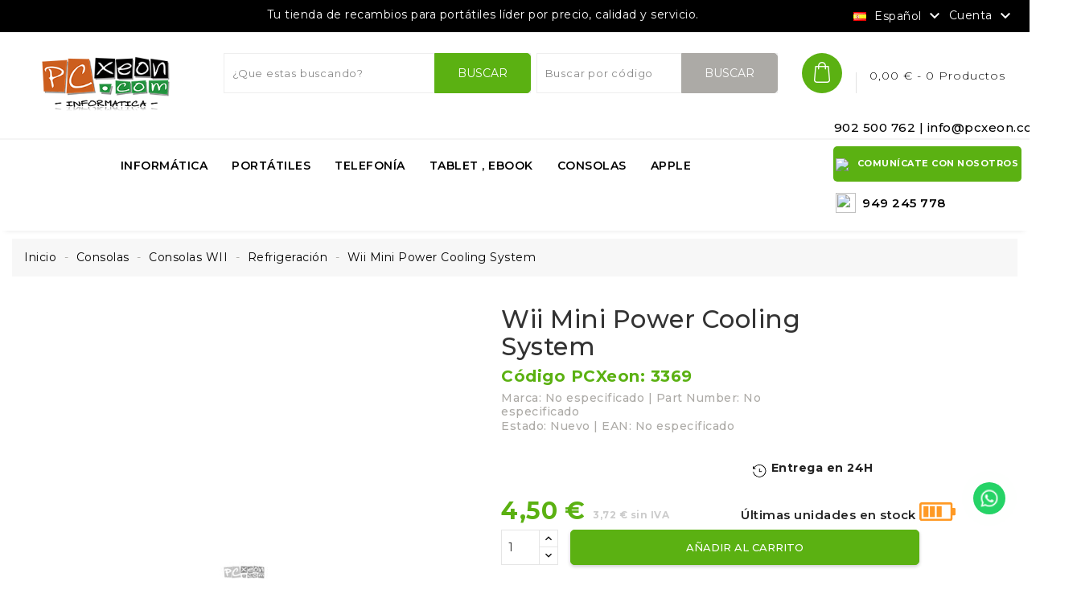

--- FILE ---
content_type: text/html; charset=utf-8
request_url: https://pcxeon.com/es/refrigeracion/3369-wii-mini-power-cooling-system.html
body_size: 34124
content:
<!doctype html>
<html lang="es">

  <head>
    
      
  <meta charset="utf-8">


  <meta http-equiv="x-ua-compatible" content="ie=edge">


<script src='https://www.google.com/recaptcha/api.js' async defer></script>


  <link rel="canonical" href="https://pcxeon.com/es/refrigeracion/3369-wii-mini-power-cooling-system.html">

  <title>Wii Mini Power Cooling System</title>
  <meta name="description" content="Reduce la temperatura interna de Wii proporcionando mayor estabilidad y prolongando la vida de la consola. No requiere modificaciones internas y no necesita adaptador de corriente adicional, obtiene la energía directamente de la consola. Además incluye 2 puertos USB adicionales.">
  <meta name="keywords" content="">
      
                  <link rel="alternate" href="https://pcxeon.com/es/refrigeracion/3369-wii-mini-power-cooling-system.html" hreflang="es-es">
                  <link rel="alternate" href="https://pcxeon.com/gb/refrigeration/3369-wii-mini-power-cooling-system.html" hreflang="en-gb">
                  <link rel="alternate" href="https://pcxeon.com/pt/refrigeracao/3369-sistema-de-refrigeracao-de-energia-wii-mini.html" hreflang="pt-pt">
                  <link rel="alternate" href="https://pcxeon.com/it/refrigerazione/3369-sistema-di-raffreddamento-ad-alimentazione-wii-mini.html" hreflang="it-it">
                  <link rel="alternate" href="https://pcxeon.com/fr/refrigeration/3369-systeme-de-refroidissement-wii-mini-power.html" hreflang="fr-fr">
                  <link rel="alternate" href="https://pcxeon.com/de/kuhlung/3369-wii-mini-power-kuhlsystem.html" hreflang="de-de">
        



  <meta name="viewport" content="width=device-width, initial-scale=1">



  <link rel="icon" type="image/vnd.microsoft.icon" href="/img/favicon.ico?1766532759">
  <link rel="shortcut icon" type="image/x-icon" href="/img/favicon.ico?1766532759">



    <link rel="stylesheet" href="https://cdn.jsdelivr.net/npm/bootstrap-icons@1.10.5/font/bootstrap-icons.css" type="text/css" media="all">
  <link rel="stylesheet" href="https://pcxeon.com/themes/PRS054/assets/cache/theme-61291a916.css" type="text/css" media="all">




   <script src="https://ajax.googleapis.com/ajax/libs/jquery/1.11.1/jquery.min.js"></script>


  <script type="text/javascript">
        var added_to_wishlist = "El producto se ha a\u00f1adido a tu lista de deseos.";
        var baseDir = "https:\/\/pcxeon.com\/";
        var codesearch = {"searchLink":"https:\/\/pcxeon.com\/es\/module\/codesearch\/RequestHandler?search_eng=codesearchRequestHandlerController&secure_key=a7b91e9cff8278cf431d37959e71b167","formName":"productCodeSearchForm"};
        var isLogged = false;
        var isLoggedWishlist = false;
        var ishiproductsblock = {"columnsmobile":"2","columnstablet":"2","columnslaptop":"2","columnsdesktop":"3","columnslarge":"4"};
        var loggin_required = "Debes <a href='\/mi-cuenta' style='color : #5bb112 ; font-weight: bold;'>iniciar sesi\u00f3n<\/a> para administrar tu lista de deseos.";
        var loggin_url = "https:\/\/pcxeon.com\/es\/mi-cuenta";
        var loggin_url_text = "Entra aqu\u00ed";
        var prestashop = {"cart":{"products":[],"totals":{"total":{"type":"total","label":"Total","amount":0,"value":"0,00\u00a0\u20ac"},"total_including_tax":{"type":"total","label":"Total (impuestos incl.)","amount":0,"value":"0,00\u00a0\u20ac"},"total_excluding_tax":{"type":"total","label":"Total (impuestos excl.)","amount":0,"value":"0,00\u00a0\u20ac"}},"subtotals":{"products":{"type":"products","label":"Subtotal","amount":0,"value":"0,00\u00a0\u20ac"},"discounts":null,"shipping":{"type":"shipping","label":"Transporte","amount":0,"value":"Gratis"},"tax":{"type":"tax","label":"Impuestos ","amount":0,"value":"0,00\u00a0\u20ac"}},"products_count":0,"summary_string":"0 art\u00edculos","vouchers":{"allowed":1,"added":[]},"discounts":[],"minimalPurchase":0,"minimalPurchaseRequired":""},"currency":{"name":"euro","iso_code":"EUR","iso_code_num":"978","sign":"\u20ac"},"customer":{"lastname":null,"firstname":null,"email":null,"birthday":null,"newsletter":null,"newsletter_date_add":null,"optin":null,"website":null,"company":null,"siret":null,"ape":null,"is_logged":false,"gender":{"type":null,"name":null},"addresses":[]},"language":{"name":"Espa\u00f1ol (Spanish)","iso_code":"es","locale":"es-ES","language_code":"es-es","is_rtl":"0","date_format_lite":"d\/m\/Y","date_format_full":"d\/m\/Y H:i:s","id":3},"page":{"title":"","canonical":null,"meta":{"title":"Wii Mini Power Cooling System","description":"Reduce la temperatura interna de Wii proporcionando mayor estabilidad y prolongando la vida de la consola. No requiere modificaciones internas y no necesita adaptador de corriente adicional, obtiene la energ\u00eda directamente de la consola. Adem\u00e1s incluye 2 puertos USB adicionales.","keywords":"","robots":"index"},"page_name":"product","body_classes":{"lang-es":true,"lang-rtl":false,"country-ES":true,"currency-EUR":true,"layout-both-columns":true,"page-product":true,"tax-display-enabled":true,"product-id-3369":true,"product-Wii Mini Power Cooling System":true,"product-id-category-582":true,"product-id-manufacturer-0":true,"product-id-supplier-0":true,"product-available-for-order":true},"admin_notifications":[]},"shop":{"name":"PCXeon Technology SLU","logo":"\/img\/my-stor-logo-1551385432.jpg","stores_icon":"\/img\/logo_stores.png","favicon":"\/img\/favicon.ico"},"urls":{"base_url":"https:\/\/pcxeon.com\/","current_url":"https:\/\/pcxeon.com\/es\/refrigeracion\/3369-wii-mini-power-cooling-system.html","shop_domain_url":"https:\/\/pcxeon.com","img_ps_url":"https:\/\/pcxeon.com\/img\/","img_cat_url":"https:\/\/pcxeon.com\/img\/c\/","img_lang_url":"https:\/\/pcxeon.com\/img\/l\/","img_prod_url":"https:\/\/pcxeon.com\/img\/p\/","img_manu_url":"https:\/\/pcxeon.com\/img\/m\/","img_sup_url":"https:\/\/pcxeon.com\/img\/su\/","img_ship_url":"https:\/\/pcxeon.com\/img\/s\/","img_store_url":"https:\/\/pcxeon.com\/img\/st\/","img_col_url":"https:\/\/pcxeon.com\/img\/co\/","img_url":"https:\/\/pcxeon.com\/themes\/PRS054\/assets\/img\/","css_url":"https:\/\/pcxeon.com\/themes\/PRS054\/assets\/css\/","js_url":"https:\/\/pcxeon.com\/themes\/PRS054\/assets\/js\/","pic_url":"https:\/\/pcxeon.com\/upload\/","pages":{"address":"https:\/\/pcxeon.com\/es\/direccion","addresses":"https:\/\/pcxeon.com\/es\/direcciones","authentication":"https:\/\/pcxeon.com\/es\/iniciar-sesion","cart":"https:\/\/pcxeon.com\/es\/carrito","category":"https:\/\/pcxeon.com\/es\/index.php?controller=category","cms":"https:\/\/pcxeon.com\/es\/index.php?controller=cms","contact":"https:\/\/pcxeon.com\/es\/contactenos","discount":"https:\/\/pcxeon.com\/es\/descuento","guest_tracking":"https:\/\/pcxeon.com\/es\/seguimiento-pedido-invitado","history":"https:\/\/pcxeon.com\/es\/historial-compra","identity":"https:\/\/pcxeon.com\/es\/datos-personales","index":"https:\/\/pcxeon.com\/es\/","my_account":"https:\/\/pcxeon.com\/es\/mi-cuenta","order_confirmation":"https:\/\/pcxeon.com\/es\/confirmacion-pedido","order_detail":"https:\/\/pcxeon.com\/es\/index.php?controller=order-detail","order_follow":"https:\/\/pcxeon.com\/es\/devolucion-pedido","order":"https:\/\/pcxeon.com\/es\/pedido","order_return":"https:\/\/pcxeon.com\/es\/index.php?controller=order-return","order_slip":"https:\/\/pcxeon.com\/es\/facturas-abono","pagenotfound":"https:\/\/pcxeon.com\/es\/pagina-no-encontrada","password":"https:\/\/pcxeon.com\/es\/recuperar-contrase\u00f1a","pdf_invoice":"https:\/\/pcxeon.com\/es\/index.php?controller=pdf-invoice","pdf_order_return":"https:\/\/pcxeon.com\/es\/index.php?controller=pdf-order-return","pdf_order_slip":"https:\/\/pcxeon.com\/es\/index.php?controller=pdf-order-slip","prices_drop":"https:\/\/pcxeon.com\/es\/productos-rebajados","product":"https:\/\/pcxeon.com\/es\/index.php?controller=product","search":"https:\/\/pcxeon.com\/es\/busqueda","sitemap":"https:\/\/pcxeon.com\/es\/mapa del sitio","stores":"https:\/\/pcxeon.com\/es\/tiendas","supplier":"https:\/\/pcxeon.com\/es\/proveedor","register":"https:\/\/pcxeon.com\/es\/iniciar-sesion?create_account=1","order_login":"https:\/\/pcxeon.com\/es\/pedido?login=1"},"alternative_langs":{"es-es":"https:\/\/pcxeon.com\/es\/refrigeracion\/3369-wii-mini-power-cooling-system.html","en-gb":"https:\/\/pcxeon.com\/gb\/refrigeration\/3369-wii-mini-power-cooling-system.html","pt-pt":"https:\/\/pcxeon.com\/pt\/refrigeracao\/3369-sistema-de-refrigeracao-de-energia-wii-mini.html","it-it":"https:\/\/pcxeon.com\/it\/refrigerazione\/3369-sistema-di-raffreddamento-ad-alimentazione-wii-mini.html","fr-fr":"https:\/\/pcxeon.com\/fr\/refrigeration\/3369-systeme-de-refroidissement-wii-mini-power.html","de-de":"https:\/\/pcxeon.com\/de\/kuhlung\/3369-wii-mini-power-kuhlsystem.html"},"theme_assets":"\/themes\/PRS054\/assets\/","actions":{"logout":"https:\/\/pcxeon.com\/es\/?mylogout="},"no_picture_image":{"bySize":{"cart_default":{"url":"https:\/\/pcxeon.com\/img\/p\/es-default-cart_default.jpg","width":85,"height":110},"small_default":{"url":"https:\/\/pcxeon.com\/img\/p\/es-default-small_default.jpg","width":143,"height":186},"home_default":{"url":"https:\/\/pcxeon.com\/img\/p\/es-default-home_default.jpg","width":370,"height":480},"medium_default":{"url":"https:\/\/pcxeon.com\/img\/p\/es-default-medium_default.jpg","width":470,"height":610},"large_default":{"url":"https:\/\/pcxeon.com\/img\/p\/es-default-large_default.jpg","width":771,"height":900}},"small":{"url":"https:\/\/pcxeon.com\/img\/p\/es-default-cart_default.jpg","width":85,"height":110},"medium":{"url":"https:\/\/pcxeon.com\/img\/p\/es-default-home_default.jpg","width":370,"height":480},"large":{"url":"https:\/\/pcxeon.com\/img\/p\/es-default-large_default.jpg","width":771,"height":900},"legend":""}},"configuration":{"display_taxes_label":true,"is_catalog":false,"show_prices":true,"opt_in":{"partner":false},"quantity_discount":{"type":"price","label":"Precio"},"voucher_enabled":1,"return_enabled":1},"field_required":[],"breadcrumb":{"links":[{"title":"Inicio","url":"https:\/\/pcxeon.com\/es\/"},{"title":"Consolas","url":"https:\/\/pcxeon.com\/es\/4-consolas"},{"title":"Consolas WII","url":"https:\/\/pcxeon.com\/es\/67-consolas-wii"},{"title":"Refrigeraci\u00f3n","url":"https:\/\/pcxeon.com\/es\/582-refrigeracion"},{"title":"Wii Mini Power Cooling System","url":"https:\/\/pcxeon.com\/es\/refrigeracion\/3369-wii-mini-power-cooling-system.html"}],"count":5},"link":{"protocol_link":"https:\/\/","protocol_content":"https:\/\/"},"time":1769759848,"static_token":"5c8490f3620f587d37c6fb98104fce01","token":"4a1446497c0a0cd3ca85ffe0a7065473"};
        var wishlist_url = "https:\/\/pcxeon.com\/es\/module\/ishiblockwishlist\/mywishlist";
        var wishlist_url_text = "Ver aqu\u00ed";
      </script>



  
<!-- Magic Zoom Plus Prestashop module version v5.9.25 [v1.6.91:v5.3.7] -->
<script type="text/javascript">window["mgctlbx$Pltm"] = "Prestashop";</script>
<link type="text/css" href="/modules/magiczoomplus/views/css/magiczoomplus.css" rel="stylesheet" media="screen" />
<link type="text/css" href="/modules/magiczoomplus/views/css/magiczoomplus.module.css" rel="stylesheet" media="screen" />
<script type="text/javascript" src="/modules/magiczoomplus/views/js/magiczoomplus.js"></script>
<script type="text/javascript" src="/modules/magiczoomplus/views/js/magictoolbox.utils.js"></script>
<script type="text/javascript">
	var mzOptions = {
		'history':false,
		'zoomWidth':'auto',
		'zoomHeight':'auto',
		'zoomPosition':'right',
		'zoomDistance':15,
		'selectorTrigger':'click',
		'transitionEffect':true,
		'lazyZoom':false,
		'rightClick':false,
		'cssClass':'',
		'zoomMode':'magnifier',
		'zoomOn':'hover',
		'upscale':true,
		'smoothing':true,
		'variableZoom':true,
		'zoomCaption':'off',
		'expand':'window',
		'expandZoomMode':'zoom',
		'expandZoomOn':'click',
		'expandCaption':true,
		'closeOnClickOutside':true,
		'hint':'once',
		'textHoverZoomHint':'Hover to zoom',
		'textClickZoomHint':'Click to zoom',
		'textExpandHint':'Click to expand',
		'textBtnClose':'Close',
		'textBtnNext':'Next',
		'textBtnPrev':'Previous'
	}
</script>
<script type="text/javascript">
	var mzMobileOptions = {
		'zoomMode':'off',
		'textHoverZoomHint':'Touch to zoom',
		'textClickZoomHint':'Double tap or pinch to zoom',
		'textExpandHint':'Tap to expand'
	}
</script>

<script type="text/javascript">
    var isPrestaShop15x = true;
    var isPrestaShop1541 = true;
    var isPrestaShop156x = true;
    var isPrestaShop16x = true;
    var isPrestaShop17x = true;
    var mEvent = 'click';
    var originalLayout = false;
    var m360AsPrimaryImage = true && (typeof(window['Magic360']) != 'undefined');
    var useMagicScroll = false;
    var scrollItems = 3;
    var isProductMagicZoomReady = false;
    var allowHighlightActiveSelectorOnUpdate = true;
    mzOptions['onZoomReady'] = function(id) {
        //console.log('MagicZoomPlus onZoomReady: ', id);
        if (id == 'MagicZoomPlusImageMainImage') {
            isProductMagicZoomReady = true;
        }
    }
    mzOptions['onUpdate'] = function(id, oldA, newA) {
        //console.log('MagicZoomPlus onUpdate: ', id);
        if (allowHighlightActiveSelectorOnUpdate) {
            mtHighlightActiveSelector(newA);
        }
        allowHighlightActiveSelectorOnUpdate = true;
    }


</script>
<script type="text/javascript" src="/modules/magiczoomplus/views/js/product17.js"></script>

<script type="text/javascript" src="/modules/magiczoomplus/views/js/switch.js"></script>

<script type="text/javascript">
var baseDir = "/";
var static_token = "5c8490f3620f587d37c6fb98104fce01";
</script>

<script type="text/javascript">
	    var module_dir = '/modules/wkwarehouses/';
	var products_txt = 'products';
	var warehouse_select_label = 'Almacén';
	var product_txt = 'product';
	var instock_txt = 'In stock';
	var location_txt = 'Location';
	var txt_ok = 'Ok';
	var txt_multi_warehouses = 'You are trying to add a product stored in a warehouse different than the ones where are stored the products found in your cart! Please try with another product.';
	var txt_invalid_qty = 'Invalid quantity!';
	var item_instock_txt = 'items in stock';
	var remove_product_cart_txt = 'Remove this product / warehouse from the cart';
	var warehouse_selected_txt = 'Selected warehouse:';
	var loading_txt = 'Loading...';
	var availability_carriers_txt = 'This product can not be delivered!';
	var display_warehouses_stock = 0;
	var display_warehouses_locations = 0;
	var display_deliveries_times = 0;
	var display_warehouses_countries = 0;
	var display_icon = 0;
    var display_warehouses_infos = 'afterCart';
		var warehouses_txt = 'Warehouses ()';
	
	var process_cart_url = 'https://pcxeon.com/es/module/wkwarehouses/processactions';
	process_cart_url = process_cart_url.replace(/&amp;/g, '&');
	var allow_set_warehouse = 0;
	var display_selected_best_warehouse = 0;
	var display_warehouse_name = 0;
	var display_warehouse_location = 1;
	var display_warehouse_quantity = 0;
	var display_delivery_time = 0;
	var display_country = 0;
</script>
<script>

function comprobarObservaciones(){
    var comprobante = "";
    if ((jQuery)('#onepagecheckoutps').length != 0) {
        comprobante = (jQuery)('[name="message"]');
    } else {
        comprobante = (jQuery)('[name="delivery_message"]');
    }
    if (comprobante.length != 0) {
        limitarObservaciones(comprobante);
    }
}

function limitarObservaciones(comprobante){
    if(comprobante){ // SI EXISTE 
        if ((jQuery)('.originalTextareaInfo').length == 0) {
            var options2 = {
               'maxCharacterSize': 69,
               'originalStyle': 'originalTextareaInfo',
               'warningStyle' : 'warningTextareaInfo',
               'warningNumber': 10,
               'displayFormat': '#input caracteres | #left caracteres restantes | #words palabras'
            };
            comprobante.textareaCount(options2);
        }
    }
}


</script>
  <script async src="https://www.googletagmanager.com/gtag/js?id=G-S3XNK6VWGK"></script>
  <script>
    window.dataLayer = window.dataLayer || [];
    function gtag(){dataLayer.push(arguments);}
    gtag('js', new Date());
    gtag(
      'config',
      'G-S3XNK6VWGK',
      {
        'debug_mode':false
                              }
    );
  </script>

   <!-- START OF DOOFINDER ADD TO CART SCRIPT -->
  <script>
    let item_link;
    document.addEventListener('doofinder.cart.add', function(event) {

      item_link = event.detail.link;

      const checkIfCartItemHasVariation = (cartObject) => {
        return (cartObject.item_id === cartObject.grouping_id) ? false : true;
      }

      /**
      * Returns only ID from string
      */
      const sanitizeVariationID = (variationID) => {
        return variationID.replace(/\D/g, "")
      }

      doofinderManageCart({
        cartURL          : "https://pcxeon.com/es/carrito",  //required for prestashop 1.7, in previous versions it will be empty.
        cartToken        : "5c8490f3620f587d37c6fb98104fce01",
        productID        : checkIfCartItemHasVariation(event.detail) ? event.detail.grouping_id : event.detail.item_id,
        customizationID  : checkIfCartItemHasVariation(event.detail) ? sanitizeVariationID(event.detail.item_id) : 0,   // If there are no combinations, the value will be 0
        quantity         : event.detail.amount,
        statusPromise    : event.detail.statusPromise,
        itemLink         : event.detail.link,
        group_id         : event.detail.group_id
      });
    });
  </script>
  <!-- END OF DOOFINDER ADD TO CART SCRIPT -->

  <!-- START OF DOOFINDER INTEGRATIONS SUPPORT -->
  <script data-keepinline>
    var dfKvCustomerEmail;
    if ('undefined' !== typeof klCustomer && "" !== klCustomer.email) {
      dfKvCustomerEmail = klCustomer.email;
    }
  </script>
  <!-- END OF DOOFINDER INTEGRATIONS SUPPORT -->

  <!-- START OF DOOFINDER UNIQUE SCRIPT -->
  <script data-keepinline>
    
    (function(w, k) {w[k] = window[k] || function () { (window[k].q = window[k].q || []).push(arguments) }})(window, "doofinderApp")
    

    // Custom personalization:
    doofinderApp("config", "language", "es-es");
    doofinderApp("config", "currency", "EUR");
      </script>
  <script src="https://eu1-config.doofinder.com/2.x/80beeb13-5e83-412f-b269-36ad106a57a6.js" async></script>
  <!-- END OF DOOFINDER UNIQUE SCRIPT -->




    
  <meta property="og:type" content="product">
  <meta property="og:url" content="https://pcxeon.com/es/refrigeracion/3369-wii-mini-power-cooling-system.html">
  <meta property="og:title" content="Wii Mini Power Cooling System">
  <meta property="og:site_name" content="PCXeon Technology SLU">
  <meta property="og:description" content="Reduce la temperatura interna de Wii proporcionando mayor estabilidad y prolongando la vida de la consola. No requiere modificaciones internas y no necesita adaptador de corriente adicional, obtiene la energía directamente de la consola. Además incluye 2 puertos USB adicionales.">
  <meta property="og:image" content="https://pcxeon.com/233-large_default/wii-mini-power-cooling-system.jpg">
  <meta property="product:pretax_price:amount" content="3.72">
  <meta property="product:pretax_price:currency" content="EUR">
  <meta property="product:price:amount" content="4.5">
  <meta property="product:price:currency" content="EUR">
    <meta property="product:weight:value" content="100.000000">
  <meta property="product:weight:units" content="gr">
  
  </head>

  <body id="product" class="lang-es country-es currency-eur layout-both-columns page-product tax-display-enabled product-id-3369 product-wii-mini-power-cooling-system product-id-category-582 product-id-manufacturer-0 product-id-supplier-0 product-available-for-order">

    
      
    

    <main>
      
              

      <header id="header">
        
          
  <div class="header-banner">
    
  </div>



  <nav class="header-nav">
    <div class="container">
      <div class="row">
        <div class="col-xs-11 col-sm-12 col-md-9  left-nav">
          <div id="ishiheaderblock" class="clearfix">
	<div style="text-align:center;">Tu tienda de recambios para portátiles líder por precio, calidad y servicio.</div>
</div>


        </div>
        <div class="col-xs-12 col-sm-12 col-md-3 right-nav ">
          <div class="language-selector dropdown js-dropdown">
  <span class="language-selector-label">Idioma:</span>
    <a data-target="#" data-toggle="dropdown" aria-haspopup="true" aria-expanded="false" aria-label="Selector desplegable de idioma">
      <span class="expand-more"><img src="https://pcxeon.com/img/l/3.jpg" />Español</span>
        <i class="material-icons expand-more">&#xE313;</i>
    </a>
    <ul class="dropdown-menu" aria-labelledby="language-selector-label">
              <li  class="current" >
          <a href="https://pcxeon.com/es/refrigeracion/3369-wii-mini-power-cooling-system.html" class="dropdown-item"><img src="https://pcxeon.com/img/l/3.jpg" /> Español</a>
        </li>
              <li >
          <a href="https://pcxeon.com/gb/refrigeration/3369-wii-mini-power-cooling-system.html" class="dropdown-item"><img src="https://pcxeon.com/img/l/6.jpg" /> English</a>
        </li>
              <li >
          <a href="https://pcxeon.com/pt/refrigeracao/3369-sistema-de-refrigeracao-de-energia-wii-mini.html" class="dropdown-item"><img src="https://pcxeon.com/img/l/7.jpg" /> Português PT</a>
        </li>
              <li >
          <a href="https://pcxeon.com/it/refrigerazione/3369-sistema-di-raffreddamento-ad-alimentazione-wii-mini.html" class="dropdown-item"><img src="https://pcxeon.com/img/l/8.jpg" /> Italiano</a>
        </li>
              <li >
          <a href="https://pcxeon.com/fr/refrigeration/3369-systeme-de-refroidissement-wii-mini-power.html" class="dropdown-item"><img src="https://pcxeon.com/img/l/9.jpg" /> Français</a>
        </li>
              <li >
          <a href="https://pcxeon.com/de/kuhlung/3369-wii-mini-power-kuhlsystem.html" class="dropdown-item"><img src="https://pcxeon.com/img/l/10.jpg" /> Deutsch</a>
        </li>
          </ul>
</div>
<div class="user-info dropdown js-dropdown">
  <span class="account-logo expand-more" data-toggle="dropdown" role="button">Cuenta <i class="material-icons expand-more">&#xE313;</i></span>

    <ul class="dropdown-menu" aria-labelledby="dLabel">
    <li>
          <a href="https://pcxeon.com/es/mi-cuenta" title="Acceda a su cuenta de cliente" rel="nofollow">
        <span>Iniciar sesión</span>
      </a>
        </li>
    </ul>
</div>

        </div>
      </div>
    </div>
  </nav>



  <div class="header-top">
    <div class="container">
      <div class="row">
        <div id="desktop_logo">
                      <h1>
              <a href="https://pcxeon.com/">
                <img class="logo img-responsive" src="/img/my-stor-logo-1551385432.jpg" alt="PCXeon Technology SLU">
              </a>
            </h1>
            <div id="ishiheadercontactblockmobile" class=" hidden-md-down">
	
	<div class="ishiheadercontactblock">
		<div class="call-num">902 500 762 | info@pcxeon.com</div>
<div class="call-num2">902 500 762 info@pcxeon.com</div>
		
	</div>
	
</div>
                  </div>
        <div id="_desktop_cart">
  <div class="blockcart cart-preview inactive"
    data-refresh-url="//pcxeon.com/es/module/ps_shoppingcart/ajax">
        <div class="header">
      <span class="cart-link">
        <span class="cart-img"></span>
        <span class="cart-content">
                    <span class="cart-products-count hidden-md-down">0,00 € - 0
            productos</span>
          <span class="cart-products-count hidden-lg-up">0</span>
        </span>
      </span>
              <div class="cart-dropdown empty">
          <span>Tu carrito esta vacío</span>
        </div>
          </div>
  </div>
</div><div id="_desktop_seach_widget">
	<div id="ishisearch_widget" data-search-controller-url="//pcxeon.com/es/busqueda">
				<form method="get" action="//pcxeon.com/es/busqueda" class="hide" id="busquedaCompleta">
									<input type="text" name="s" value="" id="place" placeholder="¿Que estas buscando?">
			<button type="submit">
				<span class="hidden-md-down">Buscar</span>
				<i class="material-icons search">&#xE8B6;</i>
			</button>
		</form>
		
		<form method="get" action="//pcxeon.com/es/busqueda" class="hide" id="productCodeSearchForm">
						<input type="text" name="s" value="" id="place_1" placeholder="Buscar por código">
			<button type="submit" id="boton-2-color">
				<span class="hidden-md-down">Buscar</span>
				<i class="material-icons search">&#xE8B6;</i>
			</button>
		</form>

	</div>
</div>

<!-- /Block search module TOP -->

        <div class="clearfix"></div>
      </div>
      <div id="mobile_top_menu_wrapper" class="hidden-lg-up" style="display:none;">
        <div id="top_menu_closer">
          <i class="material-icons">&#xE5CD;</i>

        </div>

        <div class="js-top-menu mobile" id="_mobile_top_menu">
        </div>
        
        <div id="selector_lenguaje" style="text-align: start;">
          <div class="language-selector dropdown js-dropdown">
  <span class="language-selector-label">Idioma:</span>
    <a data-target="#" data-toggle="dropdown" aria-haspopup="true" aria-expanded="false" aria-label="Selector desplegable de idioma">
      <span class="expand-more"><img src="https://pcxeon.com/img/l/3.jpg" />Español</span>
        <i class="material-icons expand-more">&#xE313;</i>
    </a>
    <ul class="dropdown-menu" aria-labelledby="language-selector-label">
              <li  class="current" >
          <a href="https://pcxeon.com/es/refrigeracion/3369-wii-mini-power-cooling-system.html" class="dropdown-item"><img src="https://pcxeon.com/img/l/3.jpg" /> Español</a>
        </li>
              <li >
          <a href="https://pcxeon.com/gb/refrigeration/3369-wii-mini-power-cooling-system.html" class="dropdown-item"><img src="https://pcxeon.com/img/l/6.jpg" /> English</a>
        </li>
              <li >
          <a href="https://pcxeon.com/pt/refrigeracao/3369-sistema-de-refrigeracao-de-energia-wii-mini.html" class="dropdown-item"><img src="https://pcxeon.com/img/l/7.jpg" /> Português PT</a>
        </li>
              <li >
          <a href="https://pcxeon.com/it/refrigerazione/3369-sistema-di-raffreddamento-ad-alimentazione-wii-mini.html" class="dropdown-item"><img src="https://pcxeon.com/img/l/8.jpg" /> Italiano</a>
        </li>
              <li >
          <a href="https://pcxeon.com/fr/refrigeration/3369-systeme-de-refroidissement-wii-mini-power.html" class="dropdown-item"><img src="https://pcxeon.com/img/l/9.jpg" /> Français</a>
        </li>
              <li >
          <a href="https://pcxeon.com/de/kuhlung/3369-wii-mini-power-kuhlsystem.html" class="dropdown-item"><img src="https://pcxeon.com/img/l/10.jpg" /> Deutsch</a>
        </li>
          </ul>
</div>

        </div>


        <div class="menu_contact_burger">
          <div id="">
            <span id=""><img src="/themes/PRS054/assets//css/dialogo20x20.png" id=""
                style="margin-right: 7px !important;"></span>
            <a class="co-burger" href="https://pcxeon.com/es/contactenos">COMUNÍCATE CON NOSOTROS</a>
          </div>
        </div>
        <div class="menu_whatsapp_burguer">
          <div id="whatsappTop" class="">
            <span id="span-whatsapp">
              <img id="img-whatsapp" width="20px" height="20px" src="/modules/whatsaptop/views/img/whatsapp-pcxeon.svg">
            </span>
            <div class="whatsApp-number">902 500 762</div>
          </div>
        </div>
      </div>
    </div>
  </div>
  <div class="nav-full-width">
    <div class="container">
      <div class="row">
        <div id="ishiheadercontactblock" class=" hidden-md-down">
	<div class="ishiheadercontactblock">
		<div class="call-num">902 500 762 | info@pcxeon.com</div>
<div class="call-num2">902 500 762 info@pcxeon.com</div>
		<div id="div-comu">
			<span id="comu-icon"><img src="/themes/PRS054/assets//css/dialogo20x20.png" id="img-icon-comu"></span>
			<a id="co-no" href="https://pcxeon.com/es/contactenos">COMUNÍCATE CON NOSOTROS</a>
		</div>
	</div>
</div>

<div class="menu js-top-menu hidden-md-down dropdown js-dropdown " id="_desktop_top_menu">
      
    
      
      <ul class="top-menu  dropdown-menu "  id="top-menu"  data-depth="0" aria-labelledby="dLabel" >
                    <li class="category" id="category-3">
                            <a
                class="dropdown-item"
                href="https://pcxeon.com/es/3-informatica" data-depth="0"
                              >                                    
                                                                      <span class="float-xs-right hidden-lg-up">
                    <span data-target="#top_sub_menu_57894" data-toggle="collapse" class="navbar-toggler collapse-icons">
                      <i class="material-icons add">&#xE313;</i>
                      <i class="material-icons remove">&#xE316;</i>
                    </span>
                  </span>
                                <span class="text-menu" data-id-menu="top_sub_menu_57894" >Informática</span>
              </a>
                            <div  class="popover  sub-menu js-sub-menu collapse" id="top_sub_menu_57894">
                
    
      
      <ul class="top-menu "  data-depth="1" aria-labelledby="dLabel" >
                    <li class="category" id="category-16">
                            <a
                class="dropdown-item dropdown-submenu"
                href="https://pcxeon.com/es/16-accesorios-de-ordenador" data-depth="1"
                              >  
                                                                      <span class="float-xs-right hidden-lg-up">
                    <span data-target="#top_sub_menu_44975" data-toggle="collapse" class="navbar-toggler collapse-icons">
                      <i class="material-icons add">&#xE313;</i>
                      <i class="material-icons remove">&#xE316;</i>
                    </span>
                  </span>
                                <span class="text-menu" data-id-menu="top_sub_menu_44975" >Accesorios de Ordenador</span>
              </a>
                            <div  class="popover  sub-menu-last js-sub-menu collapse" id="top_sub_menu_44975">
                
    
      
      <ul class="top-menu "  data-depth="2" aria-labelledby="dLabel" >
                    <li class="category" id="category-140">
                            <a
                class="dropdown-item"
                href="https://pcxeon.com/es/140-alfombrillas" data-depth="2"
                              >  
                                <span class="text-menu" data-id-menu="top_sub_menu_44975" >Alfombrillas</span>
              </a>
                          </li>
                    <li class="category" id="category-144">
                            <a
                class="dropdown-item"
                href="https://pcxeon.com/es/144-cds" data-depth="2"
                              >  
                                <span class="text-menu" data-id-menu="top_sub_menu_44975" >CD´S</span>
              </a>
                          </li>
                    <li class="category" id="category-142">
                            <a
                class="dropdown-item"
                href="https://pcxeon.com/es/142-disqueteras-externas" data-depth="2"
                              >  
                                <span class="text-menu" data-id-menu="top_sub_menu_44975" >Disqueteras Externas</span>
              </a>
                          </li>
                    <li class="category" id="category-145">
                            <a
                class="dropdown-item"
                href="https://pcxeon.com/es/145-dvds" data-depth="2"
                              >  
                                <span class="text-menu" data-id-menu="top_sub_menu_44975" >DVD´S</span>
              </a>
                          </li>
                    <li class="category" id="category-139">
                            <a
                class="dropdown-item"
                href="https://pcxeon.com/es/139-gamepad" data-depth="2"
                              >  
                                <span class="text-menu" data-id-menu="top_sub_menu_44975" >GamePad</span>
              </a>
                          </li>
                    <li class="category" id="category-136">
                            <a
                class="dropdown-item"
                href="https://pcxeon.com/es/136-hubs-de-usbs" data-depth="2"
                              >  
                                <span class="text-menu" data-id-menu="top_sub_menu_44975" >Hubs de USB´S</span>
              </a>
                          </li>
                    <li class="category" id="category-137">
                            <a
                class="dropdown-item"
                href="https://pcxeon.com/es/137-limpieza" data-depth="2"
                              >  
                                <span class="text-menu" data-id-menu="top_sub_menu_44975" >Limpieza</span>
              </a>
                          </li>
                    <li class="category" id="category-135">
                            <a
                class="dropdown-item"
                href="https://pcxeon.com/es/135-multilector-externo" data-depth="2"
                              >  
                                <span class="text-menu" data-id-menu="top_sub_menu_44975" >Multilector Externo</span>
              </a>
                          </li>
                    <li class="category" id="category-134">
                            <a
                class="dropdown-item"
                href="https://pcxeon.com/es/134-multilector-interno" data-depth="2"
                              >  
                                <span class="text-menu" data-id-menu="top_sub_menu_44975" >Multilector Interno</span>
              </a>
                          </li>
                    <li class="category" id="category-146">
                            <a
                class="dropdown-item"
                href="https://pcxeon.com/es/146-tabletas-digitalizadoras" data-depth="2"
                              >  
                                <span class="text-menu" data-id-menu="top_sub_menu_44975" >Tabletas Digitalizadoras</span>
              </a>
                          </li>
                    <li class="category" id="category-141">
                            <a
                class="dropdown-item"
                href="https://pcxeon.com/es/141-varios" data-depth="2"
                              >  
                                <span class="text-menu" data-id-menu="top_sub_menu_44975" >Varios</span>
              </a>
                          </li>
                    <li class="category" id="category-1080">
                            <a
                class="dropdown-item"
                href="https://pcxeon.com/es/1080-bluetooth" data-depth="2"
                              >  
                                <span class="text-menu" data-id-menu="top_sub_menu_44975" >Bluetooth</span>
              </a>
                          </li>
              </ul>
    
                              </div>
                          </li>
                    <li class="category" id="category-17">
                            <a
                class="dropdown-item dropdown-submenu"
                href="https://pcxeon.com/es/17-adaptadores-y-cables" data-depth="1"
                              >  
                                                                      <span class="float-xs-right hidden-lg-up">
                    <span data-target="#top_sub_menu_68533" data-toggle="collapse" class="navbar-toggler collapse-icons">
                      <i class="material-icons add">&#xE313;</i>
                      <i class="material-icons remove">&#xE316;</i>
                    </span>
                  </span>
                                <span class="text-menu" data-id-menu="top_sub_menu_68533" >Adaptadores y Cables</span>
              </a>
                            <div  class="popover  sub-menu-last js-sub-menu collapse" id="top_sub_menu_68533">
                
    
      
      <ul class="top-menu "  data-depth="2" aria-labelledby="dLabel" >
                    <li class="category" id="category-150">
                            <a
                class="dropdown-item"
                href="https://pcxeon.com/es/150-cables-varios" data-depth="2"
                              >  
                                <span class="text-menu" data-id-menu="top_sub_menu_68533" >Cables Varios</span>
              </a>
                          </li>
                    <li class="category" id="category-151">
                            <a
                class="dropdown-item"
                href="https://pcxeon.com/es/151-cables-prolongadores" data-depth="2"
                              >  
                                <span class="text-menu" data-id-menu="top_sub_menu_68533" >Cables Prolongadores</span>
              </a>
                          </li>
                    <li class="category" id="category-152">
                            <a
                class="dropdown-item"
                href="https://pcxeon.com/es/152-cables-adaptadores" data-depth="2"
                              >  
                                <span class="text-menu" data-id-menu="top_sub_menu_68533" >Cables Adaptadores</span>
              </a>
                          </li>
                    <li class="category" id="category-153">
                            <a
                class="dropdown-item"
                href="https://pcxeon.com/es/153-adaptadores" data-depth="2"
                              >  
                                <span class="text-menu" data-id-menu="top_sub_menu_68533" >Adaptadores</span>
              </a>
                          </li>
                    <li class="category" id="category-155">
                            <a
                class="dropdown-item"
                href="https://pcxeon.com/es/155-adaptadores-electricos" data-depth="2"
                              >  
                                <span class="text-menu" data-id-menu="top_sub_menu_68533" >Adaptadores Eléctricos</span>
              </a>
                          </li>
                    <li class="category" id="category-156">
                            <a
                class="dropdown-item"
                href="https://pcxeon.com/es/156-cables-opticos" data-depth="2"
                              >  
                                <span class="text-menu" data-id-menu="top_sub_menu_68533" >Cables Opticos</span>
              </a>
                          </li>
                    <li class="category" id="category-157">
                            <a
                class="dropdown-item"
                href="https://pcxeon.com/es/157-cables-displayport" data-depth="2"
                              >  
                                <span class="text-menu" data-id-menu="top_sub_menu_68533" >Cables DisplayPort</span>
              </a>
                          </li>
                    <li class="category" id="category-158">
                            <a
                class="dropdown-item"
                href="https://pcxeon.com/es/158-cables-hdmi" data-depth="2"
                              >  
                                <span class="text-menu" data-id-menu="top_sub_menu_68533" >Cables HDMI</span>
              </a>
                          </li>
                    <li class="category" id="category-159">
                            <a
                class="dropdown-item"
                href="https://pcxeon.com/es/159-cables-vga-dvi" data-depth="2"
                              >  
                                <span class="text-menu" data-id-menu="top_sub_menu_68533" >Cables VGA / DVI</span>
              </a>
                          </li>
                    <li class="category" id="category-160">
                            <a
                class="dropdown-item"
                href="https://pcxeon.com/es/160-cables-tv-rf" data-depth="2"
                              >  
                                <span class="text-menu" data-id-menu="top_sub_menu_68533" >Cables TV / RF</span>
              </a>
                          </li>
                    <li class="category" id="category-161">
                            <a
                class="dropdown-item"
                href="https://pcxeon.com/es/161-cables-jack" data-depth="2"
                              >  
                                <span class="text-menu" data-id-menu="top_sub_menu_68533" >Cables Jack</span>
              </a>
                          </li>
                    <li class="category" id="category-162">
                            <a
                class="dropdown-item"
                href="https://pcxeon.com/es/162-cables-usb" data-depth="2"
                              >  
                                <span class="text-menu" data-id-menu="top_sub_menu_68533" >Cables USB</span>
              </a>
                          </li>
                    <li class="category" id="category-163">
                            <a
                class="dropdown-item"
                href="https://pcxeon.com/es/163-cables-firewire-iee-1394" data-depth="2"
                              >  
                                <span class="text-menu" data-id-menu="top_sub_menu_68533" >Cables Firewire IEE 1394</span>
              </a>
                          </li>
              </ul>
    
                              </div>
                          </li>
                    <li class="category" id="category-441">
                            <a
                class="dropdown-item dropdown-submenu"
                href="https://pcxeon.com/es/441-all-in-one-recambios" data-depth="1"
                              >  
                                                                      <span class="float-xs-right hidden-lg-up">
                    <span data-target="#top_sub_menu_85782" data-toggle="collapse" class="navbar-toggler collapse-icons">
                      <i class="material-icons add">&#xE313;</i>
                      <i class="material-icons remove">&#xE316;</i>
                    </span>
                  </span>
                                <span class="text-menu" data-id-menu="top_sub_menu_85782" >All in One Recambios</span>
              </a>
                            <div  class="popover  sub-menu-last js-sub-menu collapse" id="top_sub_menu_85782">
                
    
      
      <ul class="top-menu "  data-depth="2" aria-labelledby="dLabel" >
                    <li class="category" id="category-1046">
                            <a
                class="dropdown-item"
                href="https://pcxeon.com/es/1046-pantallas-lcd" data-depth="2"
                              >  
                                                                      <span class="float-xs-right hidden-lg-up">
                    <span data-target="#top_sub_menu_17828" data-toggle="collapse" class="navbar-toggler collapse-icons">
                      <i class="material-icons add">&#xE313;</i>
                      <i class="material-icons remove">&#xE316;</i>
                    </span>
                  </span>
                                <span class="text-menu" data-id-menu="top_sub_menu_17828" >Pantallas LCD</span>
              </a>
                            <div  class="collapse" id="top_sub_menu_17828">
                
    
      
      <ul class="top-menu "  data-depth="3" aria-labelledby="dLabel" >
                    <li class="category" id="category-1061">
                            <a
                class="dropdown-item"
                href="https://pcxeon.com/es/1061-pantallas-para-acer" data-depth="3"
                              >  
                                <span class="text-menu" data-id-menu="top_sub_menu_17828" >Pantallas para Acer</span>
              </a>
                          </li>
                    <li class="category" id="category-1060">
                            <a
                class="dropdown-item"
                href="https://pcxeon.com/es/1060-pantallas-para-asus" data-depth="3"
                              >  
                                <span class="text-menu" data-id-menu="top_sub_menu_17828" >Pantallas para Asus</span>
              </a>
                          </li>
                    <li class="category" id="category-1091">
                            <a
                class="dropdown-item"
                href="https://pcxeon.com/es/1091-pantallas-para-dell" data-depth="3"
                              >  
                                <span class="text-menu" data-id-menu="top_sub_menu_17828" >Pantallas para Dell</span>
              </a>
                          </li>
                    <li class="category" id="category-1056">
                            <a
                class="dropdown-item"
                href="https://pcxeon.com/es/1056-pantallas-para-hp" data-depth="3"
                              >  
                                <span class="text-menu" data-id-menu="top_sub_menu_17828" >Pantallas para HP</span>
              </a>
                          </li>
                    <li class="category" id="category-1055">
                            <a
                class="dropdown-item"
                href="https://pcxeon.com/es/1055-pantallas-para-lenovo" data-depth="3"
                              >  
                                <span class="text-menu" data-id-menu="top_sub_menu_17828" >Pantallas para Lenovo</span>
              </a>
                          </li>
              </ul>
    
                              </div>
                          </li>
                    <li class="category" id="category-1047">
                            <a
                class="dropdown-item"
                href="https://pcxeon.com/es/1047-alimentadores-de-corriente" data-depth="2"
                              >  
                                                                      <span class="float-xs-right hidden-lg-up">
                    <span data-target="#top_sub_menu_30893" data-toggle="collapse" class="navbar-toggler collapse-icons">
                      <i class="material-icons add">&#xE313;</i>
                      <i class="material-icons remove">&#xE316;</i>
                    </span>
                  </span>
                                <span class="text-menu" data-id-menu="top_sub_menu_30893" >Alimentadores de Corriente</span>
              </a>
                            <div  class="collapse" id="top_sub_menu_30893">
                
    
      
      <ul class="top-menu "  data-depth="3" aria-labelledby="dLabel" >
                    <li class="category" id="category-1051">
                            <a
                class="dropdown-item"
                href="https://pcxeon.com/es/1051-alimentadores-hp" data-depth="3"
                              >  
                                <span class="text-menu" data-id-menu="top_sub_menu_30893" >Alimentadores HP</span>
              </a>
                          </li>
                    <li class="category" id="category-1052">
                            <a
                class="dropdown-item"
                href="https://pcxeon.com/es/1052-alimentadores-lenovo" data-depth="3"
                              >  
                                <span class="text-menu" data-id-menu="top_sub_menu_30893" >Alimentadores Lenovo</span>
              </a>
                          </li>
                    <li class="category" id="category-1064">
                            <a
                class="dropdown-item"
                href="https://pcxeon.com/es/1064-alimentadores-acer" data-depth="3"
                              >  
                                <span class="text-menu" data-id-menu="top_sub_menu_30893" >Alimentadores Acer</span>
              </a>
                          </li>
                    <li class="category" id="category-1065">
                            <a
                class="dropdown-item"
                href="https://pcxeon.com/es/1065-alimentadores-asus" data-depth="3"
                              >  
                                <span class="text-menu" data-id-menu="top_sub_menu_30893" >Alimentadores Asus</span>
              </a>
                          </li>
              </ul>
    
                              </div>
                          </li>
                    <li class="category" id="category-1048">
                            <a
                class="dropdown-item"
                href="https://pcxeon.com/es/1048-ventiladores" data-depth="2"
                              >  
                                                                      <span class="float-xs-right hidden-lg-up">
                    <span data-target="#top_sub_menu_28772" data-toggle="collapse" class="navbar-toggler collapse-icons">
                      <i class="material-icons add">&#xE313;</i>
                      <i class="material-icons remove">&#xE316;</i>
                    </span>
                  </span>
                                <span class="text-menu" data-id-menu="top_sub_menu_28772" >Ventiladores</span>
              </a>
                            <div  class="collapse" id="top_sub_menu_28772">
                
    
      
      <ul class="top-menu "  data-depth="3" aria-labelledby="dLabel" >
                    <li class="category" id="category-1057">
                            <a
                class="dropdown-item"
                href="https://pcxeon.com/es/1057-ventiladores-hp" data-depth="3"
                              >  
                                <span class="text-menu" data-id-menu="top_sub_menu_28772" >Ventiladores HP</span>
              </a>
                          </li>
                    <li class="category" id="category-1058">
                            <a
                class="dropdown-item"
                href="https://pcxeon.com/es/1058-ventiladores-lenovo" data-depth="3"
                              >  
                                <span class="text-menu" data-id-menu="top_sub_menu_28772" >Ventiladores Lenovo</span>
              </a>
                          </li>
                    <li class="category" id="category-1062">
                            <a
                class="dropdown-item"
                href="https://pcxeon.com/es/1062-ventiladores-sony" data-depth="3"
                              >  
                                <span class="text-menu" data-id-menu="top_sub_menu_28772" >Ventiladores Sony</span>
              </a>
                          </li>
                    <li class="category" id="category-1063">
                            <a
                class="dropdown-item"
                href="https://pcxeon.com/es/1063-ventiladores-asus" data-depth="3"
                              >  
                                <span class="text-menu" data-id-menu="top_sub_menu_28772" >Ventiladores Asus</span>
              </a>
                          </li>
                    <li class="category" id="category-1066">
                            <a
                class="dropdown-item"
                href="https://pcxeon.com/es/1066-ventiladores-msi" data-depth="3"
                              >  
                                <span class="text-menu" data-id-menu="top_sub_menu_28772" >Ventiladores MSI</span>
              </a>
                          </li>
              </ul>
    
                              </div>
                          </li>
                    <li class="category" id="category-1049">
                            <a
                class="dropdown-item"
                href="https://pcxeon.com/es/1049-fuentes-de-alimentacion" data-depth="2"
                              >  
                                                                      <span class="float-xs-right hidden-lg-up">
                    <span data-target="#top_sub_menu_78760" data-toggle="collapse" class="navbar-toggler collapse-icons">
                      <i class="material-icons add">&#xE313;</i>
                      <i class="material-icons remove">&#xE316;</i>
                    </span>
                  </span>
                                <span class="text-menu" data-id-menu="top_sub_menu_78760" >Fuentes de Alimentación</span>
              </a>
                            <div  class="collapse" id="top_sub_menu_78760">
                
    
      
      <ul class="top-menu "  data-depth="3" aria-labelledby="dLabel" >
                    <li class="category" id="category-1053">
                            <a
                class="dropdown-item"
                href="https://pcxeon.com/es/1053-fuentes-de-alimentacion-lenovo" data-depth="3"
                              >  
                                <span class="text-menu" data-id-menu="top_sub_menu_78760" >Fuentes de Alimentación Lenovo</span>
              </a>
                          </li>
                    <li class="category" id="category-1054">
                            <a
                class="dropdown-item"
                href="https://pcxeon.com/es/1054-fuentes-de-alimentacion-hp" data-depth="3"
                              >  
                                <span class="text-menu" data-id-menu="top_sub_menu_78760" >Fuentes de Alimentación HP</span>
              </a>
                          </li>
                    <li class="category" id="category-1059">
                            <a
                class="dropdown-item"
                href="https://pcxeon.com/es/1059-fuentes-de-alimentacion-dell" data-depth="3"
                              >  
                                <span class="text-menu" data-id-menu="top_sub_menu_78760" >Fuentes de Alimentación Dell</span>
              </a>
                          </li>
              </ul>
    
                              </div>
                          </li>
                    <li class="category" id="category-1050">
                            <a
                class="dropdown-item"
                href="https://pcxeon.com/es/1050-placas-base" data-depth="2"
                              >  
                                <span class="text-menu" data-id-menu="top_sub_menu_78760" >Placas Base</span>
              </a>
                          </li>
              </ul>
    
                              </div>
                          </li>
                    <li class="category" id="category-19">
                            <a
                class="dropdown-item dropdown-submenu"
                href="https://pcxeon.com/es/19-almacenamiento" data-depth="1"
                              >  
                                                                      <span class="float-xs-right hidden-lg-up">
                    <span data-target="#top_sub_menu_98718" data-toggle="collapse" class="navbar-toggler collapse-icons">
                      <i class="material-icons add">&#xE313;</i>
                      <i class="material-icons remove">&#xE316;</i>
                    </span>
                  </span>
                                <span class="text-menu" data-id-menu="top_sub_menu_98718" >Almacenamiento</span>
              </a>
                            <div  class="popover  sub-menu-last js-sub-menu collapse" id="top_sub_menu_98718">
                
    
      
      <ul class="top-menu "  data-depth="2" aria-labelledby="dLabel" >
                    <li class="category" id="category-174">
                            <a
                class="dropdown-item"
                href="https://pcxeon.com/es/174-discos-scsi-sas" data-depth="2"
                              >  
                                <span class="text-menu" data-id-menu="top_sub_menu_98718" >Discos SCSI / SAS</span>
              </a>
                          </li>
                    <li class="category" id="category-175">
                            <a
                class="dropdown-item"
                href="https://pcxeon.com/es/175-discos-duros-25-" data-depth="2"
                              >  
                                <span class="text-menu" data-id-menu="top_sub_menu_98718" >Discos Duros 2.5&#039;&#039;</span>
              </a>
                          </li>
                    <li class="category" id="category-176">
                            <a
                class="dropdown-item"
                href="https://pcxeon.com/es/176-discos-duros-35-" data-depth="2"
                              >  
                                <span class="text-menu" data-id-menu="top_sub_menu_98718" >Discos Duros 3.5&#039;&#039;</span>
              </a>
                          </li>
                    <li class="category" id="category-177">
                            <a
                class="dropdown-item"
                href="https://pcxeon.com/es/177-discos-duro-externos-25" data-depth="2"
                              >  
                                <span class="text-menu" data-id-menu="top_sub_menu_98718" >Discos Duro Externos 2.5&#039;&#039;</span>
              </a>
                          </li>
                    <li class="category" id="category-178">
                            <a
                class="dropdown-item"
                href="https://pcxeon.com/es/178-fundas-accesorios" data-depth="2"
                              >  
                                <span class="text-menu" data-id-menu="top_sub_menu_98718" >Fundas / Accesorios</span>
              </a>
                          </li>
                    <li class="category" id="category-179">
                            <a
                class="dropdown-item"
                href="https://pcxeon.com/es/179-discos-duro-externos-35" data-depth="2"
                              >  
                                <span class="text-menu" data-id-menu="top_sub_menu_98718" >Discos Duro Externos 3.5&#039;&#039;</span>
              </a>
                          </li>
                    <li class="category" id="category-180">
                            <a
                class="dropdown-item"
                href="https://pcxeon.com/es/180-discos-18-1" data-depth="2"
                              >  
                                <span class="text-menu" data-id-menu="top_sub_menu_98718" >Discos 1.8&#039;&#039;</span>
              </a>
                          </li>
                    <li class="category" id="category-181">
                            <a
                class="dropdown-item"
                href="https://pcxeon.com/es/181-recuperacion-de-datos" data-depth="2"
                              >  
                                <span class="text-menu" data-id-menu="top_sub_menu_98718" >Recuperación de Datos</span>
              </a>
                          </li>
                    <li class="category" id="category-182">
                            <a
                class="dropdown-item"
                href="https://pcxeon.com/es/182-discos-ssd-1" data-depth="2"
                              >  
                                <span class="text-menu" data-id-menu="top_sub_menu_98718" >Discos SSD</span>
              </a>
                          </li>
                    <li class="category" id="category-1082">
                            <a
                class="dropdown-item"
                href="https://pcxeon.com/es/1082-m2-pci-e" data-depth="2"
                              >  
                                <span class="text-menu" data-id-menu="top_sub_menu_98718" >M.2 PCI-E</span>
              </a>
                          </li>
                    <li class="category" id="category-1084">
                            <a
                class="dropdown-item"
                href="https://pcxeon.com/es/1084-nas" data-depth="2"
                              >  
                                <span class="text-menu" data-id-menu="top_sub_menu_98718" >NAS</span>
              </a>
                          </li>
              </ul>
    
                              </div>
                          </li>
                    <li class="category" id="category-34">
                            <a
                class="dropdown-item dropdown-submenu"
                href="https://pcxeon.com/es/34-audio-y-sonido" data-depth="1"
                              >  
                                                                      <span class="float-xs-right hidden-lg-up">
                    <span data-target="#top_sub_menu_39917" data-toggle="collapse" class="navbar-toggler collapse-icons">
                      <i class="material-icons add">&#xE313;</i>
                      <i class="material-icons remove">&#xE316;</i>
                    </span>
                  </span>
                                <span class="text-menu" data-id-menu="top_sub_menu_39917" >Audio y Sonido</span>
              </a>
                            <div  class="popover  sub-menu-last js-sub-menu collapse" id="top_sub_menu_39917">
                
    
      
      <ul class="top-menu "  data-depth="2" aria-labelledby="dLabel" >
                    <li class="category" id="category-310">
                            <a
                class="dropdown-item"
                href="https://pcxeon.com/es/310-altavoces" data-depth="2"
                              >  
                                <span class="text-menu" data-id-menu="top_sub_menu_39917" >Altavoces</span>
              </a>
                          </li>
                    <li class="category" id="category-314">
                            <a
                class="dropdown-item"
                href="https://pcxeon.com/es/314-auriculares" data-depth="2"
                              >  
                                <span class="text-menu" data-id-menu="top_sub_menu_39917" >Auriculares</span>
              </a>
                          </li>
                    <li class="category" id="category-315">
                            <a
                class="dropdown-item"
                href="https://pcxeon.com/es/315-auriculares-para-mp4" data-depth="2"
                              >  
                                <span class="text-menu" data-id-menu="top_sub_menu_39917" >Auriculares para MP4</span>
              </a>
                          </li>
                    <li class="category" id="category-316">
                            <a
                class="dropdown-item"
                href="https://pcxeon.com/es/316-tarjetas-de-sonido" data-depth="2"
                              >  
                                <span class="text-menu" data-id-menu="top_sub_menu_39917" >Tarjetas de Sonido</span>
              </a>
                          </li>
                    <li class="category" id="category-319">
                            <a
                class="dropdown-item"
                href="https://pcxeon.com/es/319-tdt" data-depth="2"
                              >  
                                <span class="text-menu" data-id-menu="top_sub_menu_39917" >TDT</span>
              </a>
                          </li>
                    <li class="category" id="category-320">
                            <a
                class="dropdown-item"
                href="https://pcxeon.com/es/320-auriculares-bluetooth" data-depth="2"
                              >  
                                <span class="text-menu" data-id-menu="top_sub_menu_39917" >Auriculares Bluetooth</span>
              </a>
                          </li>
                    <li class="category" id="category-322">
                            <a
                class="dropdown-item"
                href="https://pcxeon.com/es/322-auriculares-inalambricos" data-depth="2"
                              >  
                                <span class="text-menu" data-id-menu="top_sub_menu_39917" >Auriculares Inalámbricos</span>
              </a>
                          </li>
                    <li class="category" id="category-323">
                            <a
                class="dropdown-item"
                href="https://pcxeon.com/es/323-home-cinema" data-depth="2"
                              >  
                                <span class="text-menu" data-id-menu="top_sub_menu_39917" >Home Cinema</span>
              </a>
                          </li>
                    <li class="category" id="category-1083">
                            <a
                class="dropdown-item"
                href="https://pcxeon.com/es/1083-microfonos" data-depth="2"
                              >  
                                <span class="text-menu" data-id-menu="top_sub_menu_39917" >Microfonos</span>
              </a>
                          </li>
              </ul>
    
                              </div>
                          </li>
                    <li class="category" id="category-37">
                            <a
                class="dropdown-item dropdown-submenu"
                href="https://pcxeon.com/es/37-cajas-de-ordenador" data-depth="1"
                              >  
                                                                      <span class="float-xs-right hidden-lg-up">
                    <span data-target="#top_sub_menu_71355" data-toggle="collapse" class="navbar-toggler collapse-icons">
                      <i class="material-icons add">&#xE313;</i>
                      <i class="material-icons remove">&#xE316;</i>
                    </span>
                  </span>
                                <span class="text-menu" data-id-menu="top_sub_menu_71355" >Cajas de Ordenador</span>
              </a>
                            <div  class="popover  sub-menu-last js-sub-menu collapse" id="top_sub_menu_71355">
                
    
      
      <ul class="top-menu "  data-depth="2" aria-labelledby="dLabel" >
                    <li class="category" id="category-348">
                            <a
                class="dropdown-item"
                href="https://pcxeon.com/es/348-cajas-de-ordenador" data-depth="2"
                              >  
                                <span class="text-menu" data-id-menu="top_sub_menu_71355" >Cajas de Ordenador</span>
              </a>
                          </li>
                    <li class="category" id="category-363">
                            <a
                class="dropdown-item"
                href="https://pcxeon.com/es/363-adaptadores-y-accesorios" data-depth="2"
                              >  
                                <span class="text-menu" data-id-menu="top_sub_menu_71355" >Adaptadores y Accesorios</span>
              </a>
                          </li>
                    <li class="category" id="category-364">
                            <a
                class="dropdown-item"
                href="https://pcxeon.com/es/364-frontales-para-caja" data-depth="2"
                              >  
                                <span class="text-menu" data-id-menu="top_sub_menu_71355" >Frontales para Caja</span>
              </a>
                          </li>
              </ul>
    
                              </div>
                          </li>
                    <li class="category" id="category-15">
                            <a
                class="dropdown-item dropdown-submenu"
                href="https://pcxeon.com/es/15-camaras-y-videocamaras" data-depth="1"
                              >  
                                                                      <span class="float-xs-right hidden-lg-up">
                    <span data-target="#top_sub_menu_27136" data-toggle="collapse" class="navbar-toggler collapse-icons">
                      <i class="material-icons add">&#xE313;</i>
                      <i class="material-icons remove">&#xE316;</i>
                    </span>
                  </span>
                                <span class="text-menu" data-id-menu="top_sub_menu_27136" >Cámaras y Videocámaras</span>
              </a>
                            <div  class="popover  sub-menu-last js-sub-menu collapse" id="top_sub_menu_27136">
                
    
      
      <ul class="top-menu "  data-depth="2" aria-labelledby="dLabel" >
                    <li class="category" id="category-124">
                            <a
                class="dropdown-item"
                href="https://pcxeon.com/es/124-camaras-digitales" data-depth="2"
                              >  
                                <span class="text-menu" data-id-menu="top_sub_menu_27136" >Cámaras Digitales</span>
              </a>
                          </li>
                    <li class="category" id="category-125">
                            <a
                class="dropdown-item"
                href="https://pcxeon.com/es/125-camaras-digitales-baterias" data-depth="2"
                              >  
                                <span class="text-menu" data-id-menu="top_sub_menu_27136" >Cámaras Digitales Baterías</span>
              </a>
                          </li>
                    <li class="category" id="category-126">
                            <a
                class="dropdown-item"
                href="https://pcxeon.com/es/126-videocamaras" data-depth="2"
                              >  
                                <span class="text-menu" data-id-menu="top_sub_menu_27136" >VideoCámaras</span>
              </a>
                          </li>
                    <li class="category" id="category-127">
                            <a
                class="dropdown-item"
                href="https://pcxeon.com/es/127-videocamaras-deportivas" data-depth="2"
                              >  
                                <span class="text-menu" data-id-menu="top_sub_menu_27136" >Videocámaras Deportivas</span>
              </a>
                          </li>
                    <li class="category" id="category-128">
                            <a
                class="dropdown-item"
                href="https://pcxeon.com/es/128-recambios-camaras-digitales" data-depth="2"
                              >  
                                <span class="text-menu" data-id-menu="top_sub_menu_27136" >Recambios Cámaras Digitales</span>
              </a>
                          </li>
                    <li class="category" id="category-129">
                            <a
                class="dropdown-item"
                href="https://pcxeon.com/es/129-accesorios-camaras-digitales" data-depth="2"
                              >  
                                <span class="text-menu" data-id-menu="top_sub_menu_27136" >Accesorios Cámaras Digitales</span>
              </a>
                          </li>
                    <li class="category" id="category-130">
                            <a
                class="dropdown-item"
                href="https://pcxeon.com/es/130-cables" data-depth="2"
                              >  
                                <span class="text-menu" data-id-menu="top_sub_menu_27136" >Cables</span>
              </a>
                          </li>
                    <li class="category" id="category-131">
                            <a
                class="dropdown-item"
                href="https://pcxeon.com/es/131-videocamaras-baterias" data-depth="2"
                              >  
                                <span class="text-menu" data-id-menu="top_sub_menu_27136" >VideoCámaras Baterías</span>
              </a>
                          </li>
                    <li class="category" id="category-132">
                            <a
                class="dropdown-item"
                href="https://pcxeon.com/es/132-videocamaras-recambios" data-depth="2"
                              >  
                                <span class="text-menu" data-id-menu="top_sub_menu_27136" >Videocámaras Recambios</span>
              </a>
                          </li>
                    <li class="category" id="category-133">
                            <a
                class="dropdown-item"
                href="https://pcxeon.com/es/133-videocamaras-deportivas-accesorios" data-depth="2"
                              >  
                                <span class="text-menu" data-id-menu="top_sub_menu_27136" >Videocámaras Deportivas Accesorios</span>
              </a>
                          </li>
              </ul>
    
                              </div>
                          </li>
                    <li class="category" id="category-55">
                            <a
                class="dropdown-item dropdown-submenu"
                href="https://pcxeon.com/es/55-car-audio" data-depth="1"
                              >  
                                                                      <span class="float-xs-right hidden-lg-up">
                    <span data-target="#top_sub_menu_63024" data-toggle="collapse" class="navbar-toggler collapse-icons">
                      <i class="material-icons add">&#xE313;</i>
                      <i class="material-icons remove">&#xE316;</i>
                    </span>
                  </span>
                                <span class="text-menu" data-id-menu="top_sub_menu_63024" >Car Audio</span>
              </a>
                            <div  class="popover  sub-menu-last js-sub-menu collapse" id="top_sub_menu_63024">
                
    
      
      <ul class="top-menu "  data-depth="2" aria-labelledby="dLabel" >
                    <li class="category" id="category-513">
                            <a
                class="dropdown-item"
                href="https://pcxeon.com/es/513-radios-mp3-de-coche" data-depth="2"
                              >  
                                <span class="text-menu" data-id-menu="top_sub_menu_63024" >Radios MP3 de Coche</span>
              </a>
                          </li>
                    <li class="category" id="category-515">
                            <a
                class="dropdown-item"
                href="https://pcxeon.com/es/515-accesorios" data-depth="2"
                              >  
                                <span class="text-menu" data-id-menu="top_sub_menu_63024" >Accesorios</span>
              </a>
                          </li>
              </ul>
    
                              </div>
                          </li>
                    <li class="category" id="category-18">
                            <a
                class="dropdown-item dropdown-submenu"
                href="https://pcxeon.com/es/18-carcasa-discos-duros-docks" data-depth="1"
                              >  
                                                                      <span class="float-xs-right hidden-lg-up">
                    <span data-target="#top_sub_menu_78938" data-toggle="collapse" class="navbar-toggler collapse-icons">
                      <i class="material-icons add">&#xE313;</i>
                      <i class="material-icons remove">&#xE316;</i>
                    </span>
                  </span>
                                <span class="text-menu" data-id-menu="top_sub_menu_78938" >Carcasa Discos Duros / Docks</span>
              </a>
                            <div  class="popover  sub-menu-last js-sub-menu collapse" id="top_sub_menu_78938">
                
    
      
      <ul class="top-menu "  data-depth="2" aria-labelledby="dLabel" >
                    <li class="category" id="category-164">
                            <a
                class="dropdown-item"
                href="https://pcxeon.com/es/164-carcasas-25" data-depth="2"
                              >  
                                <span class="text-menu" data-id-menu="top_sub_menu_78938" >Carcasas 2,5&#039;&#039;</span>
              </a>
                          </li>
                    <li class="category" id="category-165">
                            <a
                class="dropdown-item"
                href="https://pcxeon.com/es/165-carcasas-35" data-depth="2"
                              >  
                                <span class="text-menu" data-id-menu="top_sub_menu_78938" >Carcasas 3,5&#039;&#039;</span>
              </a>
                          </li>
                    <li class="category" id="category-166">
                            <a
                class="dropdown-item"
                href="https://pcxeon.com/es/166-carcasas-525" data-depth="2"
                              >  
                                <span class="text-menu" data-id-menu="top_sub_menu_78938" >Carcasas 5,25&#039;&#039;</span>
              </a>
                          </li>
                    <li class="category" id="category-167">
                            <a
                class="dropdown-item"
                href="https://pcxeon.com/es/167-extraibles" data-depth="2"
                              >  
                                <span class="text-menu" data-id-menu="top_sub_menu_78938" >Extraibles</span>
              </a>
                          </li>
                    <li class="category" id="category-168">
                            <a
                class="dropdown-item"
                href="https://pcxeon.com/es/168-fundas" data-depth="2"
                              >  
                                <span class="text-menu" data-id-menu="top_sub_menu_78938" >Fundas</span>
              </a>
                          </li>
                    <li class="category" id="category-169">
                            <a
                class="dropdown-item"
                href="https://pcxeon.com/es/169-accesorios" data-depth="2"
                              >  
                                <span class="text-menu" data-id-menu="top_sub_menu_78938" >Accesorios</span>
              </a>
                          </li>
                    <li class="category" id="category-170">
                            <a
                class="dropdown-item"
                href="https://pcxeon.com/es/170-docking-station" data-depth="2"
                              >  
                                <span class="text-menu" data-id-menu="top_sub_menu_78938" >Docking Station</span>
              </a>
                          </li>
                    <li class="category" id="category-171">
                            <a
                class="dropdown-item"
                href="https://pcxeon.com/es/171-carcasas-18" data-depth="2"
                              >  
                                <span class="text-menu" data-id-menu="top_sub_menu_78938" >Carcasas 1,8&#039;&#039;</span>
              </a>
                          </li>
                    <li class="category" id="category-172">
                            <a
                class="dropdown-item"
                href="https://pcxeon.com/es/172-recambios" data-depth="2"
                              >  
                                <span class="text-menu" data-id-menu="top_sub_menu_78938" >Recambios</span>
              </a>
                          </li>
                    <li class="category" id="category-1071">
                            <a
                class="dropdown-item"
                href="https://pcxeon.com/es/1071-carcasas-m2-nvme" data-depth="2"
                              >  
                                <span class="text-menu" data-id-menu="top_sub_menu_78938" >Carcasas M.2 NVMe</span>
              </a>
                          </li>
              </ul>
    
                              </div>
                          </li>
                    <li class="category" id="category-54">
                            <a
                class="dropdown-item dropdown-submenu"
                href="https://pcxeon.com/es/54-componentes-electronicos" data-depth="1"
                              >  
                                                                      <span class="float-xs-right hidden-lg-up">
                    <span data-target="#top_sub_menu_83496" data-toggle="collapse" class="navbar-toggler collapse-icons">
                      <i class="material-icons add">&#xE313;</i>
                      <i class="material-icons remove">&#xE316;</i>
                    </span>
                  </span>
                                <span class="text-menu" data-id-menu="top_sub_menu_83496" >Componentes Electrónicos</span>
              </a>
                            <div  class="popover  sub-menu-last js-sub-menu collapse" id="top_sub_menu_83496">
                
    
      
      <ul class="top-menu "  data-depth="2" aria-labelledby="dLabel" >
                    <li class="category" id="category-510">
                            <a
                class="dropdown-item"
                href="https://pcxeon.com/es/510-fusibles" data-depth="2"
                              >  
                                <span class="text-menu" data-id-menu="top_sub_menu_83496" >Fusibles</span>
              </a>
                          </li>
                    <li class="category" id="category-511">
                            <a
                class="dropdown-item"
                href="https://pcxeon.com/es/511-varios" data-depth="2"
                              >  
                                <span class="text-menu" data-id-menu="top_sub_menu_83496" >Varios</span>
              </a>
                          </li>
                    <li class="category" id="category-512">
                            <a
                class="dropdown-item"
                href="https://pcxeon.com/es/512-conectores-hdmi" data-depth="2"
                              >  
                                <span class="text-menu" data-id-menu="top_sub_menu_83496" >Conectores HDMI</span>
              </a>
                          </li>
              </ul>
    
                              </div>
                          </li>
                    <li class="category" id="category-48">
                            <a
                class="dropdown-item dropdown-submenu"
                href="https://pcxeon.com/es/48-electro-hogar" data-depth="1"
                              >  
                                                                      <span class="float-xs-right hidden-lg-up">
                    <span data-target="#top_sub_menu_87797" data-toggle="collapse" class="navbar-toggler collapse-icons">
                      <i class="material-icons add">&#xE313;</i>
                      <i class="material-icons remove">&#xE316;</i>
                    </span>
                  </span>
                                <span class="text-menu" data-id-menu="top_sub_menu_87797" >Electro-Hogar</span>
              </a>
                            <div  class="popover  sub-menu-last js-sub-menu collapse" id="top_sub_menu_87797">
                
    
      
      <ul class="top-menu "  data-depth="2" aria-labelledby="dLabel" >
                    <li class="category" id="category-1078">
                            <a
                class="dropdown-item"
                href="https://pcxeon.com/es/1078-cafeteras" data-depth="2"
                              >  
                                <span class="text-menu" data-id-menu="top_sub_menu_87797" >Cafeteras</span>
              </a>
                          </li>
                    <li class="category" id="category-1079">
                            <a
                class="dropdown-item"
                href="https://pcxeon.com/es/1079-android-tv" data-depth="2"
                              >  
                                <span class="text-menu" data-id-menu="top_sub_menu_87797" >Android TV</span>
              </a>
                          </li>
                    <li class="category" id="category-1087">
                            <a
                class="dropdown-item"
                href="https://pcxeon.com/es/1087-pulsera-actividad" data-depth="2"
                              >  
                                <span class="text-menu" data-id-menu="top_sub_menu_87797" >Pulsera Actividad</span>
              </a>
                          </li>
              </ul>
    
                              </div>
                          </li>
                    <li class="category" id="category-49">
                            <a
                class="dropdown-item dropdown-submenu"
                href="https://pcxeon.com/es/49-espionaje" data-depth="1"
                              >  
                                                                      <span class="float-xs-right hidden-lg-up">
                    <span data-target="#top_sub_menu_98764" data-toggle="collapse" class="navbar-toggler collapse-icons">
                      <i class="material-icons add">&#xE313;</i>
                      <i class="material-icons remove">&#xE316;</i>
                    </span>
                  </span>
                                <span class="text-menu" data-id-menu="top_sub_menu_98764" >Espionaje</span>
              </a>
                            <div  class="popover  sub-menu-last js-sub-menu collapse" id="top_sub_menu_98764">
                
    
      
      <ul class="top-menu "  data-depth="2" aria-labelledby="dLabel" >
                    <li class="category" id="category-481">
                            <a
                class="dropdown-item"
                href="https://pcxeon.com/es/481-camaras-espia" data-depth="2"
                              >  
                                <span class="text-menu" data-id-menu="top_sub_menu_98764" >Cámaras Espia</span>
              </a>
                          </li>
              </ul>
    
                              </div>
                          </li>
                    <li class="category" id="category-20">
                            <a
                class="dropdown-item dropdown-submenu"
                href="https://pcxeon.com/es/20-fuentes-de-alimentacion" data-depth="1"
                              >  
                                                                      <span class="float-xs-right hidden-lg-up">
                    <span data-target="#top_sub_menu_58130" data-toggle="collapse" class="navbar-toggler collapse-icons">
                      <i class="material-icons add">&#xE313;</i>
                      <i class="material-icons remove">&#xE316;</i>
                    </span>
                  </span>
                                <span class="text-menu" data-id-menu="top_sub_menu_58130" >Fuentes de Alimentación</span>
              </a>
                            <div  class="popover  sub-menu-last js-sub-menu collapse" id="top_sub_menu_58130">
                
    
      
      <ul class="top-menu "  data-depth="2" aria-labelledby="dLabel" >
                    <li class="category" id="category-187">
                            <a
                class="dropdown-item"
                href="https://pcxeon.com/es/187-accesorios-para-fuentes" data-depth="2"
                              >  
                                <span class="text-menu" data-id-menu="top_sub_menu_58130" >Accesorios para Fuentes</span>
              </a>
                          </li>
                    <li class="category" id="category-1067">
                            <a
                class="dropdown-item"
                href="https://pcxeon.com/es/1067-acbel" data-depth="2"
                              >  
                                <span class="text-menu" data-id-menu="top_sub_menu_58130" >ACBEL</span>
              </a>
                          </li>
                    <li class="category" id="category-1077">
                            <a
                class="dropdown-item"
                href="https://pcxeon.com/es/1077-acer" data-depth="2"
                              >  
                                <span class="text-menu" data-id-menu="top_sub_menu_58130" >Acer</span>
              </a>
                          </li>
                    <li class="category" id="category-188">
                            <a
                class="dropdown-item"
                href="https://pcxeon.com/es/188-be-quiet" data-depth="2"
                              >  
                                <span class="text-menu" data-id-menu="top_sub_menu_58130" >Be Quiet!</span>
              </a>
                          </li>
                    <li class="category" id="category-1070">
                            <a
                class="dropdown-item"
                href="https://pcxeon.com/es/1070-dell" data-depth="2"
                              >  
                                <span class="text-menu" data-id-menu="top_sub_menu_58130" >DELL</span>
              </a>
                          </li>
                    <li class="category" id="category-198">
                            <a
                class="dropdown-item"
                href="https://pcxeon.com/es/198-fuentes-de-alimentacion-de-otras-marcas" data-depth="2"
                              >  
                                <span class="text-menu" data-id-menu="top_sub_menu_58130" >Fuentes de Alimentación de Otras Marcas</span>
              </a>
                          </li>
                    <li class="category" id="category-1068">
                            <a
                class="dropdown-item"
                href="https://pcxeon.com/es/1068-hp" data-depth="2"
                              >  
                                <span class="text-menu" data-id-menu="top_sub_menu_58130" >HP</span>
              </a>
                          </li>
                    <li class="category" id="category-186">
                            <a
                class="dropdown-item"
                href="https://pcxeon.com/es/186-high-power" data-depth="2"
                              >  
                                <span class="text-menu" data-id-menu="top_sub_menu_58130" >High Power</span>
              </a>
                          </li>
                    <li class="category" id="category-1092">
                            <a
                class="dropdown-item"
                href="https://pcxeon.com/es/1092-lenovo" data-depth="2"
                              >  
                                <span class="text-menu" data-id-menu="top_sub_menu_58130" >Lenovo</span>
              </a>
                          </li>
                    <li class="category" id="category-200">
                            <a
                class="dropdown-item"
                href="https://pcxeon.com/es/200-mini-fuentes" data-depth="2"
                              >  
                                <span class="text-menu" data-id-menu="top_sub_menu_58130" >Mini Fuentes</span>
              </a>
                          </li>
                    <li class="category" id="category-191">
                            <a
                class="dropdown-item"
                href="https://pcxeon.com/es/191-silverstone" data-depth="2"
                              >  
                                <span class="text-menu" data-id-menu="top_sub_menu_58130" >SilverStone</span>
              </a>
                          </li>
                    <li class="category" id="category-203">
                            <a
                class="dropdown-item"
                href="https://pcxeon.com/es/203-tooq" data-depth="2"
                              >  
                                <span class="text-menu" data-id-menu="top_sub_menu_58130" >TooQ</span>
              </a>
                          </li>
              </ul>
    
                              </div>
                          </li>
                    <li class="category" id="category-51">
                            <a
                class="dropdown-item dropdown-submenu"
                href="https://pcxeon.com/es/51-gadgets" data-depth="1"
                              >  
                                                                      <span class="float-xs-right hidden-lg-up">
                    <span data-target="#top_sub_menu_32159" data-toggle="collapse" class="navbar-toggler collapse-icons">
                      <i class="material-icons add">&#xE313;</i>
                      <i class="material-icons remove">&#xE316;</i>
                    </span>
                  </span>
                                <span class="text-menu" data-id-menu="top_sub_menu_32159" >Gadgets</span>
              </a>
                            <div  class="popover  sub-menu-last js-sub-menu collapse" id="top_sub_menu_32159">
                
    
      
      <ul class="top-menu "  data-depth="2" aria-labelledby="dLabel" >
                    <li class="category" id="category-486">
                            <a
                class="dropdown-item"
                href="https://pcxeon.com/es/486-varios" data-depth="2"
                              >  
                                <span class="text-menu" data-id-menu="top_sub_menu_32159" >Varios</span>
              </a>
                          </li>
                    <li class="category" id="category-487">
                            <a
                class="dropdown-item"
                href="https://pcxeon.com/es/487-relojes" data-depth="2"
                              >  
                                <span class="text-menu" data-id-menu="top_sub_menu_32159" >Relojes</span>
              </a>
                          </li>
                    <li class="category" id="category-488">
                            <a
                class="dropdown-item"
                href="https://pcxeon.com/es/488-linternas" data-depth="2"
                              >  
                                <span class="text-menu" data-id-menu="top_sub_menu_32159" >Linternas</span>
              </a>
                          </li>
                    <li class="category" id="category-489">
                            <a
                class="dropdown-item"
                href="https://pcxeon.com/es/489-mirillas-digitales" data-depth="2"
                              >  
                                <span class="text-menu" data-id-menu="top_sub_menu_32159" >Mirillas Digitales</span>
              </a>
                          </li>
              </ul>
    
                              </div>
                          </li>
                    <li class="category" id="category-41">
                            <a
                class="dropdown-item dropdown-submenu"
                href="https://pcxeon.com/es/41-gps-y-pda" data-depth="1"
                              >  
                                                                      <span class="float-xs-right hidden-lg-up">
                    <span data-target="#top_sub_menu_37048" data-toggle="collapse" class="navbar-toggler collapse-icons">
                      <i class="material-icons add">&#xE313;</i>
                      <i class="material-icons remove">&#xE316;</i>
                    </span>
                  </span>
                                <span class="text-menu" data-id-menu="top_sub_menu_37048" >GPS Y PDA</span>
              </a>
                            <div  class="popover  sub-menu-last js-sub-menu collapse" id="top_sub_menu_37048">
                
    
      
      <ul class="top-menu "  data-depth="2" aria-labelledby="dLabel" >
                    <li class="category" id="category-400">
                            <a
                class="dropdown-item"
                href="https://pcxeon.com/es/400-recambios-tomtom" data-depth="2"
                              >  
                                <span class="text-menu" data-id-menu="top_sub_menu_37048" >Recambios TomTom</span>
              </a>
                          </li>
                    <li class="category" id="category-401">
                            <a
                class="dropdown-item"
                href="https://pcxeon.com/es/401-accesorios" data-depth="2"
                              >  
                                <span class="text-menu" data-id-menu="top_sub_menu_37048" >Accesorios</span>
              </a>
                          </li>
                    <li class="category" id="category-402">
                            <a
                class="dropdown-item"
                href="https://pcxeon.com/es/402-baterias-pdas" data-depth="2"
                              >  
                                <span class="text-menu" data-id-menu="top_sub_menu_37048" >Baterías PDA&#039;s</span>
              </a>
                          </li>
                    <li class="category" id="category-403">
                            <a
                class="dropdown-item"
                href="https://pcxeon.com/es/403-receptores-gps-usb" data-depth="2"
                              >  
                                <span class="text-menu" data-id-menu="top_sub_menu_37048" >Receptores GPS USB</span>
              </a>
                          </li>
                    <li class="category" id="category-404">
                            <a
                class="dropdown-item"
                href="https://pcxeon.com/es/404-recambios-garmin" data-depth="2"
                              >  
                                <span class="text-menu" data-id-menu="top_sub_menu_37048" >Recambios Garmin</span>
              </a>
                          </li>
                    <li class="category" id="category-405">
                            <a
                class="dropdown-item"
                href="https://pcxeon.com/es/405-recambios-mio" data-depth="2"
                              >  
                                <span class="text-menu" data-id-menu="top_sub_menu_37048" >Recambios Mio</span>
              </a>
                          </li>
              </ul>
    
                              </div>
                          </li>
                    <li class="category" id="category-21">
                            <a
                class="dropdown-item dropdown-submenu"
                href="https://pcxeon.com/es/21-grabadoras-y-lectores" data-depth="1"
                              >  
                                                                      <span class="float-xs-right hidden-lg-up">
                    <span data-target="#top_sub_menu_31272" data-toggle="collapse" class="navbar-toggler collapse-icons">
                      <i class="material-icons add">&#xE313;</i>
                      <i class="material-icons remove">&#xE316;</i>
                    </span>
                  </span>
                                <span class="text-menu" data-id-menu="top_sub_menu_31272" >Grabadoras y Lectores</span>
              </a>
                            <div  class="popover  sub-menu-last js-sub-menu collapse" id="top_sub_menu_31272">
                
    
      
      <ul class="top-menu "  data-depth="2" aria-labelledby="dLabel" >
                    <li class="category" id="category-208">
                            <a
                class="dropdown-item"
                href="https://pcxeon.com/es/208-grabadora-dvd" data-depth="2"
                              >  
                                <span class="text-menu" data-id-menu="top_sub_menu_31272" >Grabadora DVD</span>
              </a>
                          </li>
                    <li class="category" id="category-210">
                            <a
                class="dropdown-item"
                href="https://pcxeon.com/es/210-grabadora-de-portatil" data-depth="2"
                              >  
                                <span class="text-menu" data-id-menu="top_sub_menu_31272" >Grabadora de Portátil</span>
              </a>
                          </li>
                    <li class="category" id="category-211">
                            <a
                class="dropdown-item"
                href="https://pcxeon.com/es/211-grabadoras-externas" data-depth="2"
                              >  
                                <span class="text-menu" data-id-menu="top_sub_menu_31272" >Grabadoras Externas</span>
              </a>
                          </li>
              </ul>
    
                              </div>
                          </li>
                    <li class="category" id="category-31">
                            <a
                class="dropdown-item dropdown-submenu"
                href="https://pcxeon.com/es/31-herramientas" data-depth="1"
                              >  
                                                                      <span class="float-xs-right hidden-lg-up">
                    <span data-target="#top_sub_menu_25041" data-toggle="collapse" class="navbar-toggler collapse-icons">
                      <i class="material-icons add">&#xE313;</i>
                      <i class="material-icons remove">&#xE316;</i>
                    </span>
                  </span>
                                <span class="text-menu" data-id-menu="top_sub_menu_25041" >Herramientas</span>
              </a>
                            <div  class="popover  sub-menu-last js-sub-menu collapse" id="top_sub_menu_25041">
                
    
      
      <ul class="top-menu "  data-depth="2" aria-labelledby="dLabel" >
                    <li class="category" id="category-282">
                            <a
                class="dropdown-item"
                href="https://pcxeon.com/es/282-herramientas-de-mano" data-depth="2"
                              >  
                                <span class="text-menu" data-id-menu="top_sub_menu_25041" >Herramientas de Mano</span>
              </a>
                          </li>
                    <li class="category" id="category-283">
                            <a
                class="dropdown-item"
                href="https://pcxeon.com/es/283-cintas-kapton-y-adhesivas" data-depth="2"
                              >  
                                <span class="text-menu" data-id-menu="top_sub_menu_25041" >Cintas Kapton y Adhesivas</span>
              </a>
                          </li>
                    <li class="category" id="category-284">
                            <a
                class="dropdown-item"
                href="https://pcxeon.com/es/284-sprays" data-depth="2"
                              >  
                                <span class="text-menu" data-id-menu="top_sub_menu_25041" >Sprays</span>
              </a>
                          </li>
                    <li class="category" id="category-285">
                            <a
                class="dropdown-item"
                href="https://pcxeon.com/es/285-herramientas-electricas" data-depth="2"
                              >  
                                <span class="text-menu" data-id-menu="top_sub_menu_25041" >Herramientas Eléctricas</span>
              </a>
                          </li>
                    <li class="category" id="category-286">
                            <a
                class="dropdown-item"
                href="https://pcxeon.com/es/286-testers" data-depth="2"
                              >  
                                <span class="text-menu" data-id-menu="top_sub_menu_25041" >Testers</span>
              </a>
                          </li>
                    <li class="category" id="category-287">
                            <a
                class="dropdown-item"
                href="https://pcxeon.com/es/287-accesorios-para-soldar" data-depth="2"
                              >  
                                <span class="text-menu" data-id-menu="top_sub_menu_25041" >Accesorios para Soldar</span>
              </a>
                          </li>
                    <li class="category" id="category-288">
                            <a
                class="dropdown-item"
                href="https://pcxeon.com/es/288-estaciones-de-soldadura" data-depth="2"
                              >  
                                <span class="text-menu" data-id-menu="top_sub_menu_25041" >Estaciones de Soldadura</span>
              </a>
                          </li>
                    <li class="category" id="category-289">
                            <a
                class="dropdown-item"
                href="https://pcxeon.com/es/289-kits-de-herramientas" data-depth="2"
                              >  
                                <span class="text-menu" data-id-menu="top_sub_menu_25041" >Kits de Herramientas</span>
              </a>
                          </li>
                    <li class="category" id="category-290">
                            <a
                class="dropdown-item"
                href="https://pcxeon.com/es/290-varios-1" data-depth="2"
                              >  
                                <span class="text-menu" data-id-menu="top_sub_menu_25041" >Varios</span>
              </a>
                          </li>
              </ul>
    
                              </div>
                          </li>
                    <li class="category" id="category-22">
                            <a
                class="dropdown-item dropdown-submenu"
                href="https://pcxeon.com/es/22-impresoras-escaners" data-depth="1"
                              >  
                                                                      <span class="float-xs-right hidden-lg-up">
                    <span data-target="#top_sub_menu_5750" data-toggle="collapse" class="navbar-toggler collapse-icons">
                      <i class="material-icons add">&#xE313;</i>
                      <i class="material-icons remove">&#xE316;</i>
                    </span>
                  </span>
                                <span class="text-menu" data-id-menu="top_sub_menu_5750" >Impresoras , Escaners</span>
              </a>
                            <div  class="popover  sub-menu-last js-sub-menu collapse" id="top_sub_menu_5750">
                
    
      
      <ul class="top-menu "  data-depth="2" aria-labelledby="dLabel" >
                    <li class="category" id="category-213">
                            <a
                class="dropdown-item"
                href="https://pcxeon.com/es/213-impresoras-multifuncion" data-depth="2"
                              >  
                                <span class="text-menu" data-id-menu="top_sub_menu_5750" >Impresoras Multifunción</span>
              </a>
                          </li>
                    <li class="category" id="category-214">
                            <a
                class="dropdown-item"
                href="https://pcxeon.com/es/214-impresoras-de-etiquetas" data-depth="2"
                              >  
                                <span class="text-menu" data-id-menu="top_sub_menu_5750" >Impresoras de Etiquetas</span>
              </a>
                          </li>
                    <li class="category" id="category-215">
                            <a
                class="dropdown-item"
                href="https://pcxeon.com/es/215-alimentadores-impresoras-y-escaners" data-depth="2"
                              >  
                                <span class="text-menu" data-id-menu="top_sub_menu_5750" >Alimentadores Impresoras y Escaners</span>
              </a>
                          </li>
                    <li class="category" id="category-217">
                            <a
                class="dropdown-item"
                href="https://pcxeon.com/es/217-consumibles-dymo-zebra" data-depth="2"
                              >  
                                <span class="text-menu" data-id-menu="top_sub_menu_5750" >Consumibles Dymo / Zebra</span>
              </a>
                          </li>
                    <li class="category" id="category-218">
                            <a
                class="dropdown-item"
                href="https://pcxeon.com/es/218-accesorios-para-impresoras" data-depth="2"
                              >  
                                <span class="text-menu" data-id-menu="top_sub_menu_5750" >Accesorios para Impresoras</span>
              </a>
                          </li>
                    <li class="category" id="category-220">
                            <a
                class="dropdown-item"
                href="https://pcxeon.com/es/220-recambios" data-depth="2"
                              >  
                                <span class="text-menu" data-id-menu="top_sub_menu_5750" >Recambios</span>
              </a>
                          </li>
                    <li class="category" id="category-223">
                            <a
                class="dropdown-item"
                href="https://pcxeon.com/es/223-escaners" data-depth="2"
                              >  
                                <span class="text-menu" data-id-menu="top_sub_menu_5750" >Escaners</span>
              </a>
                          </li>
              </ul>
    
                              </div>
                          </li>
                    <li class="category" id="category-23">
                            <a
                class="dropdown-item dropdown-submenu"
                href="https://pcxeon.com/es/23-memorias-ram" data-depth="1"
                              >  
                                                                      <span class="float-xs-right hidden-lg-up">
                    <span data-target="#top_sub_menu_81657" data-toggle="collapse" class="navbar-toggler collapse-icons">
                      <i class="material-icons add">&#xE313;</i>
                      <i class="material-icons remove">&#xE316;</i>
                    </span>
                  </span>
                                <span class="text-menu" data-id-menu="top_sub_menu_81657" >Memorias Ram</span>
              </a>
                            <div  class="popover  sub-menu-last js-sub-menu collapse" id="top_sub_menu_81657">
                
    
      
      <ul class="top-menu "  data-depth="2" aria-labelledby="dLabel" >
                    <li class="category" id="category-224">
                            <a
                class="dropdown-item"
                href="https://pcxeon.com/es/224-memorias-ddr" data-depth="2"
                              >  
                                <span class="text-menu" data-id-menu="top_sub_menu_81657" >Memorias DDR</span>
              </a>
                          </li>
                    <li class="category" id="category-227">
                            <a
                class="dropdown-item"
                href="https://pcxeon.com/es/227-memoria-sodimm" data-depth="2"
                              >  
                                <span class="text-menu" data-id-menu="top_sub_menu_81657" >Memoria Sodimm</span>
              </a>
                          </li>
              </ul>
    
                              </div>
                          </li>
                    <li class="category" id="category-25">
                            <a
                class="dropdown-item dropdown-submenu"
                href="https://pcxeon.com/es/25-memorias-varias" data-depth="1"
                              >  
                                                                      <span class="float-xs-right hidden-lg-up">
                    <span data-target="#top_sub_menu_29921" data-toggle="collapse" class="navbar-toggler collapse-icons">
                      <i class="material-icons add">&#xE313;</i>
                      <i class="material-icons remove">&#xE316;</i>
                    </span>
                  </span>
                                <span class="text-menu" data-id-menu="top_sub_menu_29921" >Memorias Varias</span>
              </a>
                            <div  class="popover  sub-menu-last js-sub-menu collapse" id="top_sub_menu_29921">
                
    
      
      <ul class="top-menu "  data-depth="2" aria-labelledby="dLabel" >
                    <li class="category" id="category-240">
                            <a
                class="dropdown-item"
                href="https://pcxeon.com/es/240-compactflash-cf" data-depth="2"
                              >  
                                <span class="text-menu" data-id-menu="top_sub_menu_29921" >CompactFlash (CF)</span>
              </a>
                          </li>
                    <li class="category" id="category-241">
                            <a
                class="dropdown-item"
                href="https://pcxeon.com/es/241-security-digital-sd" data-depth="2"
                              >  
                                <span class="text-menu" data-id-menu="top_sub_menu_29921" >Security Digital (SD)</span>
              </a>
                          </li>
                    <li class="category" id="category-242">
                            <a
                class="dropdown-item"
                href="https://pcxeon.com/es/242-micro-sd" data-depth="2"
                              >  
                                <span class="text-menu" data-id-menu="top_sub_menu_29921" >Micro SD</span>
              </a>
                          </li>
                    <li class="category" id="category-243">
                            <a
                class="dropdown-item"
                href="https://pcxeon.com/es/243-memory-stick-pro-duo" data-depth="2"
                              >  
                                <span class="text-menu" data-id-menu="top_sub_menu_29921" >Memory Stick Pro Duo</span>
              </a>
                          </li>
                    <li class="category" id="category-244">
                            <a
                class="dropdown-item"
                href="https://pcxeon.com/es/244-pendrives-usb-flash" data-depth="2"
                              >  
                                <span class="text-menu" data-id-menu="top_sub_menu_29921" >Pendrives / USB Flash</span>
              </a>
                          </li>
                    <li class="category" id="category-245">
                            <a
                class="dropdown-item"
                href="https://pcxeon.com/es/245-memory-stick-micro-m2" data-depth="2"
                              >  
                                <span class="text-menu" data-id-menu="top_sub_menu_29921" >Memory Stick Micro M2</span>
              </a>
                          </li>
              </ul>
    
                              </div>
                          </li>
                    <li class="category" id="category-26">
                            <a
                class="dropdown-item dropdown-submenu"
                href="https://pcxeon.com/es/26-modding" data-depth="1"
                              >  
                                                                      <span class="float-xs-right hidden-lg-up">
                    <span data-target="#top_sub_menu_23687" data-toggle="collapse" class="navbar-toggler collapse-icons">
                      <i class="material-icons add">&#xE313;</i>
                      <i class="material-icons remove">&#xE316;</i>
                    </span>
                  </span>
                                <span class="text-menu" data-id-menu="top_sub_menu_23687" >Modding</span>
              </a>
                            <div  class="popover  sub-menu-last js-sub-menu collapse" id="top_sub_menu_23687">
                
    
      
      <ul class="top-menu "  data-depth="2" aria-labelledby="dLabel" >
                    <li class="category" id="category-247">
                            <a
                class="dropdown-item"
                href="https://pcxeon.com/es/247-neones-catodos" data-depth="2"
                              >  
                                <span class="text-menu" data-id-menu="top_sub_menu_23687" >Neones / Cátodos</span>
              </a>
                          </li>
                    <li class="category" id="category-249">
                            <a
                class="dropdown-item"
                href="https://pcxeon.com/es/249-cables" data-depth="2"
                              >  
                                <span class="text-menu" data-id-menu="top_sub_menu_23687" >Cables</span>
              </a>
                          </li>
              </ul>
    
                              </div>
                          </li>
                    <li class="category" id="category-40">
                            <a
                class="dropdown-item dropdown-submenu"
                href="https://pcxeon.com/es/40-monitores" data-depth="1"
                              >  
                                                                      <span class="float-xs-right hidden-lg-up">
                    <span data-target="#top_sub_menu_94664" data-toggle="collapse" class="navbar-toggler collapse-icons">
                      <i class="material-icons add">&#xE313;</i>
                      <i class="material-icons remove">&#xE316;</i>
                    </span>
                  </span>
                                <span class="text-menu" data-id-menu="top_sub_menu_94664" >Monitores</span>
              </a>
                            <div  class="popover  sub-menu-last js-sub-menu collapse" id="top_sub_menu_94664">
                
    
      
      <ul class="top-menu "  data-depth="2" aria-labelledby="dLabel" >
                    <li class="category" id="category-395">
                            <a
                class="dropdown-item"
                href="https://pcxeon.com/es/395-monitores-tactiles" data-depth="2"
                              >  
                                <span class="text-menu" data-id-menu="top_sub_menu_94664" >Monitores Táctiles</span>
              </a>
                          </li>
                    <li class="category" id="category-396">
                            <a
                class="dropdown-item"
                href="https://pcxeon.com/es/396-monitores" data-depth="2"
                              >  
                                <span class="text-menu" data-id-menu="top_sub_menu_94664" >Monitores</span>
              </a>
                          </li>
                    <li class="category" id="category-397">
                            <a
                class="dropdown-item"
                href="https://pcxeon.com/es/397-alimentadores-monitores" data-depth="2"
                              >  
                                <span class="text-menu" data-id-menu="top_sub_menu_94664" >Alimentadores Monitores</span>
              </a>
                          </li>
                    <li class="category" id="category-1088">
                            <a
                class="dropdown-item"
                href="https://pcxeon.com/es/1088-soportes-para-monitores" data-depth="2"
                              >  
                                <span class="text-menu" data-id-menu="top_sub_menu_94664" >Soportes para Monitores</span>
              </a>
                          </li>
              </ul>
    
                              </div>
                          </li>
                    <li class="category" id="category-46">
                            <a
                class="dropdown-item dropdown-submenu"
                href="https://pcxeon.com/es/46-ordenadores-montados" data-depth="1"
                              >  
                                                                      <span class="float-xs-right hidden-lg-up">
                    <span data-target="#top_sub_menu_35192" data-toggle="collapse" class="navbar-toggler collapse-icons">
                      <i class="material-icons add">&#xE313;</i>
                      <i class="material-icons remove">&#xE316;</i>
                    </span>
                  </span>
                                <span class="text-menu" data-id-menu="top_sub_menu_35192" >Ordenadores Montados</span>
              </a>
                            <div  class="popover  sub-menu-last js-sub-menu collapse" id="top_sub_menu_35192">
                
    
      
      <ul class="top-menu "  data-depth="2" aria-labelledby="dLabel" >
                    <li class="category" id="category-437">
                            <a
                class="dropdown-item"
                href="https://pcxeon.com/es/437-all-in-one" data-depth="2"
                              >  
                                <span class="text-menu" data-id-menu="top_sub_menu_35192" >All-in-One</span>
              </a>
                          </li>
                    <li class="category" id="category-1086">
                            <a
                class="dropdown-item"
                href="https://pcxeon.com/es/1086-pcs-sobremesa" data-depth="2"
                              >  
                                <span class="text-menu" data-id-menu="top_sub_menu_35192" >PC´S Sobremesa</span>
              </a>
                          </li>
              </ul>
    
                              </div>
                          </li>
                    <li class="category" id="category-24">
                            <a
                class="dropdown-item dropdown-submenu"
                href="https://pcxeon.com/es/24-outlet-informatica" data-depth="1"
                              >  
                                                                      <span class="float-xs-right hidden-lg-up">
                    <span data-target="#top_sub_menu_33441" data-toggle="collapse" class="navbar-toggler collapse-icons">
                      <i class="material-icons add">&#xE313;</i>
                      <i class="material-icons remove">&#xE316;</i>
                    </span>
                  </span>
                                <span class="text-menu" data-id-menu="top_sub_menu_33441" >OUTLET Informática</span>
              </a>
                            <div  class="popover  sub-menu-last js-sub-menu collapse" id="top_sub_menu_33441">
                
    
      
      <ul class="top-menu "  data-depth="2" aria-labelledby="dLabel" >
                    <li class="category" id="category-229">
                            <a
                class="dropdown-item"
                href="https://pcxeon.com/es/229-playstation-2" data-depth="2"
                              >  
                                <span class="text-menu" data-id-menu="top_sub_menu_33441" >PlayStation 2</span>
              </a>
                          </li>
                    <li class="category" id="category-231">
                            <a
                class="dropdown-item"
                href="https://pcxeon.com/es/231-nintendo-wii" data-depth="2"
                              >  
                                <span class="text-menu" data-id-menu="top_sub_menu_33441" >Nintendo Wii</span>
              </a>
                          </li>
                    <li class="category" id="category-232">
                            <a
                class="dropdown-item"
                href="https://pcxeon.com/es/232-nintendo-ds-lite" data-depth="2"
                              >  
                                <span class="text-menu" data-id-menu="top_sub_menu_33441" >Nintendo DS Lite</span>
              </a>
                          </li>
                    <li class="category" id="category-233">
                            <a
                class="dropdown-item"
                href="https://pcxeon.com/es/233-playstation-portable-psp" data-depth="2"
                              >  
                                <span class="text-menu" data-id-menu="top_sub_menu_33441" >PlayStation Portable PSP</span>
              </a>
                          </li>
                    <li class="category" id="category-234">
                            <a
                class="dropdown-item"
                href="https://pcxeon.com/es/234-nintendo-dsi" data-depth="2"
                              >  
                                <span class="text-menu" data-id-menu="top_sub_menu_33441" >Nintendo DSi</span>
              </a>
                          </li>
                    <li class="category" id="category-235">
                            <a
                class="dropdown-item"
                href="https://pcxeon.com/es/235-nintendo-dsi-xl" data-depth="2"
                              >  
                                <span class="text-menu" data-id-menu="top_sub_menu_33441" >Nintendo DSi XL</span>
              </a>
                          </li>
                    <li class="category" id="category-236">
                            <a
                class="dropdown-item"
                href="https://pcxeon.com/es/236-xbox-360" data-depth="2"
                              >  
                                <span class="text-menu" data-id-menu="top_sub_menu_33441" >Xbox 360</span>
              </a>
                          </li>
                    <li class="category" id="category-237">
                            <a
                class="dropdown-item"
                href="https://pcxeon.com/es/237-playstation-3" data-depth="2"
                              >  
                                <span class="text-menu" data-id-menu="top_sub_menu_33441" >PlayStation 3</span>
              </a>
                          </li>
                    <li class="category" id="category-238">
                            <a
                class="dropdown-item"
                href="https://pcxeon.com/es/238-informatica" data-depth="2"
                              >  
                                <span class="text-menu" data-id-menu="top_sub_menu_33441" >Informática</span>
              </a>
                          </li>
                    <li class="category" id="category-239">
                            <a
                class="dropdown-item"
                href="https://pcxeon.com/es/239-juegos-peliculas" data-depth="2"
                              >  
                                <span class="text-menu" data-id-menu="top_sub_menu_33441" >Juegos / Peliculas</span>
              </a>
                          </li>
              </ul>
    
                              </div>
                          </li>
                    <li class="category" id="category-59">
                            <a
                class="dropdown-item dropdown-submenu"
                href="https://pcxeon.com/es/59-papeleria" data-depth="1"
                              >  
                                                                      <span class="float-xs-right hidden-lg-up">
                    <span data-target="#top_sub_menu_53561" data-toggle="collapse" class="navbar-toggler collapse-icons">
                      <i class="material-icons add">&#xE313;</i>
                      <i class="material-icons remove">&#xE316;</i>
                    </span>
                  </span>
                                <span class="text-menu" data-id-menu="top_sub_menu_53561" >Papelería</span>
              </a>
                            <div  class="popover  sub-menu-last js-sub-menu collapse" id="top_sub_menu_53561">
                
    
      
      <ul class="top-menu "  data-depth="2" aria-labelledby="dLabel" >
                    <li class="category" id="category-528">
                            <a
                class="dropdown-item"
                href="https://pcxeon.com/es/528-accesorios" data-depth="2"
                              >  
                                <span class="text-menu" data-id-menu="top_sub_menu_53561" >Accesorios</span>
              </a>
                          </li>
                    <li class="category" id="category-529">
                            <a
                class="dropdown-item"
                href="https://pcxeon.com/es/529-bridas" data-depth="2"
                              >  
                                <span class="text-menu" data-id-menu="top_sub_menu_53561" >Bridas</span>
              </a>
                          </li>
              </ul>
    
                              </div>
                          </li>
                    <li class="category" id="category-44">
                            <a
                class="dropdown-item dropdown-submenu"
                href="https://pcxeon.com/es/44-pilas-y-cargadores" data-depth="1"
                              >  
                                                                      <span class="float-xs-right hidden-lg-up">
                    <span data-target="#top_sub_menu_5691" data-toggle="collapse" class="navbar-toggler collapse-icons">
                      <i class="material-icons add">&#xE313;</i>
                      <i class="material-icons remove">&#xE316;</i>
                    </span>
                  </span>
                                <span class="text-menu" data-id-menu="top_sub_menu_5691" >Pilas y Cargadores</span>
              </a>
                            <div  class="popover  sub-menu-last js-sub-menu collapse" id="top_sub_menu_5691">
                
    
      
      <ul class="top-menu "  data-depth="2" aria-labelledby="dLabel" >
                    <li class="category" id="category-429">
                            <a
                class="dropdown-item"
                href="https://pcxeon.com/es/429-pilas" data-depth="2"
                              >  
                                <span class="text-menu" data-id-menu="top_sub_menu_5691" >Pilas</span>
              </a>
                          </li>
                    <li class="category" id="category-430">
                            <a
                class="dropdown-item"
                href="https://pcxeon.com/es/430-cargadores-de-pilas" data-depth="2"
                              >  
                                <span class="text-menu" data-id-menu="top_sub_menu_5691" >Cargadores de Pilas</span>
              </a>
                          </li>
              </ul>
    
                              </div>
                          </li>
                    <li class="category" id="category-42">
                            <a
                class="dropdown-item dropdown-submenu"
                href="https://pcxeon.com/es/42-placas-base" data-depth="1"
                              >  
                                                                      <span class="float-xs-right hidden-lg-up">
                    <span data-target="#top_sub_menu_21982" data-toggle="collapse" class="navbar-toggler collapse-icons">
                      <i class="material-icons add">&#xE313;</i>
                      <i class="material-icons remove">&#xE316;</i>
                    </span>
                  </span>
                                <span class="text-menu" data-id-menu="top_sub_menu_21982" >Placas Base</span>
              </a>
                            <div  class="popover  sub-menu-last js-sub-menu collapse" id="top_sub_menu_21982">
                
    
      
      <ul class="top-menu "  data-depth="2" aria-labelledby="dLabel" >
                    <li class="category" id="category-407">
                            <a
                class="dropdown-item"
                href="https://pcxeon.com/es/407-socket-478" data-depth="2"
                              >  
                                <span class="text-menu" data-id-menu="top_sub_menu_21982" >Socket 478</span>
              </a>
                          </li>
              </ul>
    
                              </div>
                          </li>
                    <li class="category" id="category-27">
                            <a
                class="dropdown-item dropdown-submenu"
                href="https://pcxeon.com/es/27-procesadores" data-depth="1"
                              >  
                                                                      <span class="float-xs-right hidden-lg-up">
                    <span data-target="#top_sub_menu_52532" data-toggle="collapse" class="navbar-toggler collapse-icons">
                      <i class="material-icons add">&#xE313;</i>
                      <i class="material-icons remove">&#xE316;</i>
                    </span>
                  </span>
                                <span class="text-menu" data-id-menu="top_sub_menu_52532" >Procesadores</span>
              </a>
                            <div  class="popover  sub-menu-last js-sub-menu collapse" id="top_sub_menu_52532">
                
    
      
      <ul class="top-menu "  data-depth="2" aria-labelledby="dLabel" >
                    <li class="category" id="category-259">
                            <a
                class="dropdown-item"
                href="https://pcxeon.com/es/259-amd" data-depth="2"
                              >  
                                <span class="text-menu" data-id-menu="top_sub_menu_52532" >AMD</span>
              </a>
                          </li>
                    <li class="category" id="category-260">
                            <a
                class="dropdown-item"
                href="https://pcxeon.com/es/260-intel" data-depth="2"
                              >  
                                <span class="text-menu" data-id-menu="top_sub_menu_52532" >INTEL</span>
              </a>
                          </li>
              </ul>
    
                              </div>
                          </li>
                    <li class="category" id="category-56">
                            <a
                class="dropdown-item dropdown-submenu"
                href="https://pcxeon.com/es/56-proyectores" data-depth="1"
                              >  
                                                                      <span class="float-xs-right hidden-lg-up">
                    <span data-target="#top_sub_menu_8218" data-toggle="collapse" class="navbar-toggler collapse-icons">
                      <i class="material-icons add">&#xE313;</i>
                      <i class="material-icons remove">&#xE316;</i>
                    </span>
                  </span>
                                <span class="text-menu" data-id-menu="top_sub_menu_8218" >Proyectores</span>
              </a>
                            <div  class="popover  sub-menu-last js-sub-menu collapse" id="top_sub_menu_8218">
                
    
      
      <ul class="top-menu "  data-depth="2" aria-labelledby="dLabel" >
                    <li class="category" id="category-517">
                            <a
                class="dropdown-item"
                href="https://pcxeon.com/es/517-proyectores" data-depth="2"
                              >  
                                <span class="text-menu" data-id-menu="top_sub_menu_8218" >Proyectores</span>
              </a>
                          </li>
                    <li class="category" id="category-519">
                            <a
                class="dropdown-item"
                href="https://pcxeon.com/es/519-recambios-lamparas" data-depth="2"
                              >  
                                <span class="text-menu" data-id-menu="top_sub_menu_8218" >Recambios / Lámparas</span>
              </a>
                          </li>
                    <li class="category" id="category-1085">
                            <a
                class="dropdown-item"
                href="https://pcxeon.com/es/1085-pantallas-de-proyeccion" data-depth="2"
                              >  
                                <span class="text-menu" data-id-menu="top_sub_menu_8218" >Pantallas De Proyeccion</span>
              </a>
                          </li>
              </ul>
    
                              </div>
                          </li>
                    <li class="category" id="category-28">
                            <a
                class="dropdown-item dropdown-submenu"
                href="https://pcxeon.com/es/28-ratones" data-depth="1"
                              >  
                                                                      <span class="float-xs-right hidden-lg-up">
                    <span data-target="#top_sub_menu_83703" data-toggle="collapse" class="navbar-toggler collapse-icons">
                      <i class="material-icons add">&#xE313;</i>
                      <i class="material-icons remove">&#xE316;</i>
                    </span>
                  </span>
                                <span class="text-menu" data-id-menu="top_sub_menu_83703" >Ratones</span>
              </a>
                            <div  class="popover  sub-menu-last js-sub-menu collapse" id="top_sub_menu_83703">
                
    
      
      <ul class="top-menu "  data-depth="2" aria-labelledby="dLabel" >
                    <li class="category" id="category-261">
                            <a
                class="dropdown-item"
                href="https://pcxeon.com/es/261-ratones-con-cable" data-depth="2"
                              >  
                                <span class="text-menu" data-id-menu="top_sub_menu_83703" >Ratones con Cable</span>
              </a>
                          </li>
                    <li class="category" id="category-262">
                            <a
                class="dropdown-item"
                href="https://pcxeon.com/es/262-ratones-inalambricos" data-depth="2"
                              >  
                                <span class="text-menu" data-id-menu="top_sub_menu_83703" >Ratones Inalámbricos</span>
              </a>
                          </li>
              </ul>
    
                              </div>
                          </li>
                    <li class="category" id="category-29">
                            <a
                class="dropdown-item dropdown-submenu"
                href="https://pcxeon.com/es/29-redes" data-depth="1"
                              >  
                                                                      <span class="float-xs-right hidden-lg-up">
                    <span data-target="#top_sub_menu_25368" data-toggle="collapse" class="navbar-toggler collapse-icons">
                      <i class="material-icons add">&#xE313;</i>
                      <i class="material-icons remove">&#xE316;</i>
                    </span>
                  </span>
                                <span class="text-menu" data-id-menu="top_sub_menu_25368" >Redes</span>
              </a>
                            <div  class="popover  sub-menu-last js-sub-menu collapse" id="top_sub_menu_25368">
                
    
      
      <ul class="top-menu "  data-depth="2" aria-labelledby="dLabel" >
                    <li class="category" id="category-265">
                            <a
                class="dropdown-item"
                href="https://pcxeon.com/es/265-adaptadores-wifi" data-depth="2"
                              >  
                                <span class="text-menu" data-id-menu="top_sub_menu_25368" >Adaptadores Wifi</span>
              </a>
                          </li>
                    <li class="category" id="category-266">
                            <a
                class="dropdown-item"
                href="https://pcxeon.com/es/266-tarjetas-de-red-rj45" data-depth="2"
                              >  
                                <span class="text-menu" data-id-menu="top_sub_menu_25368" >Tarjetas de Red RJ45</span>
              </a>
                          </li>
                    <li class="category" id="category-267">
                            <a
                class="dropdown-item"
                href="https://pcxeon.com/es/267-routers-puntos-de-acceso" data-depth="2"
                              >  
                                <span class="text-menu" data-id-menu="top_sub_menu_25368" >Routers / Puntos de Acceso</span>
              </a>
                          </li>
                    <li class="category" id="category-268">
                            <a
                class="dropdown-item"
                href="https://pcxeon.com/es/268-kvm" data-depth="2"
                              >  
                                <span class="text-menu" data-id-menu="top_sub_menu_25368" >K.V.M.</span>
              </a>
                          </li>
                    <li class="category" id="category-269">
                            <a
                class="dropdown-item"
                href="https://pcxeon.com/es/269-servidores-de-impresion" data-depth="2"
                              >  
                                <span class="text-menu" data-id-menu="top_sub_menu_25368" >Servidores de Impresión</span>
              </a>
                          </li>
                    <li class="category" id="category-270">
                            <a
                class="dropdown-item"
                href="https://pcxeon.com/es/270-cables-y-conectores" data-depth="2"
                              >  
                                <span class="text-menu" data-id-menu="top_sub_menu_25368" >Cables y Conectores</span>
              </a>
                          </li>
                    <li class="category" id="category-271">
                            <a
                class="dropdown-item"
                href="https://pcxeon.com/es/271-antenas" data-depth="2"
                              >  
                                <span class="text-menu" data-id-menu="top_sub_menu_25368" >Antenas</span>
              </a>
                          </li>
                    <li class="category" id="category-272">
                            <a
                class="dropdown-item"
                href="https://pcxeon.com/es/272-switch" data-depth="2"
                              >  
                                <span class="text-menu" data-id-menu="top_sub_menu_25368" >Switch</span>
              </a>
                          </li>
                    <li class="category" id="category-273">
                            <a
                class="dropdown-item"
                href="https://pcxeon.com/es/273-splitter" data-depth="2"
                              >  
                                <span class="text-menu" data-id-menu="top_sub_menu_25368" >Splitter</span>
              </a>
                          </li>
                    <li class="category" id="category-274">
                            <a
                class="dropdown-item"
                href="https://pcxeon.com/es/274-accesorios" data-depth="2"
                              >  
                                <span class="text-menu" data-id-menu="top_sub_menu_25368" >Accesorios</span>
              </a>
                          </li>
                    <li class="category" id="category-275">
                            <a
                class="dropdown-item"
                href="https://pcxeon.com/es/275-plc-extensores-de-rango" data-depth="2"
                              >  
                                <span class="text-menu" data-id-menu="top_sub_menu_25368" >PLC / Extensores de Rango</span>
              </a>
                          </li>
                    <li class="category" id="category-276">
                            <a
                class="dropdown-item"
                href="https://pcxeon.com/es/276-armarios" data-depth="2"
                              >  
                                <span class="text-menu" data-id-menu="top_sub_menu_25368" >Armarios</span>
              </a>
                          </li>
                    <li class="category" id="category-277">
                            <a
                class="dropdown-item"
                href="https://pcxeon.com/es/277-herramientas-testers" data-depth="2"
                              >  
                                <span class="text-menu" data-id-menu="top_sub_menu_25368" >Herramientas / Testers</span>
              </a>
                          </li>
              </ul>
    
                              </div>
                          </li>
                    <li class="category" id="category-57">
                            <a
                class="dropdown-item dropdown-submenu"
                href="https://pcxeon.com/es/57-refrigeracion-liquida" data-depth="1"
                              >  
                                <span class="text-menu" data-id-menu="top_sub_menu_25368" >Refrigeración Liquida</span>
              </a>
                          </li>
                    <li class="category" id="category-30">
                            <a
                class="dropdown-item dropdown-submenu"
                href="https://pcxeon.com/es/30-sais-regletas" data-depth="1"
                              >  
                                                                      <span class="float-xs-right hidden-lg-up">
                    <span data-target="#top_sub_menu_47898" data-toggle="collapse" class="navbar-toggler collapse-icons">
                      <i class="material-icons add">&#xE313;</i>
                      <i class="material-icons remove">&#xE316;</i>
                    </span>
                  </span>
                                <span class="text-menu" data-id-menu="top_sub_menu_47898" >Sais / Regletas</span>
              </a>
                            <div  class="popover  sub-menu-last js-sub-menu collapse" id="top_sub_menu_47898">
                
    
      
      <ul class="top-menu "  data-depth="2" aria-labelledby="dLabel" >
                    <li class="category" id="category-278">
                            <a
                class="dropdown-item"
                href="https://pcxeon.com/es/278-regletas" data-depth="2"
                              >  
                                <span class="text-menu" data-id-menu="top_sub_menu_47898" >Regletas</span>
              </a>
                          </li>
                    <li class="category" id="category-279">
                            <a
                class="dropdown-item"
                href="https://pcxeon.com/es/279-sais" data-depth="2"
                              >  
                                <span class="text-menu" data-id-menu="top_sub_menu_47898" >Sais</span>
              </a>
                          </li>
                    <li class="category" id="category-281">
                            <a
                class="dropdown-item"
                href="https://pcxeon.com/es/281-recambios-sais" data-depth="2"
                              >  
                                <span class="text-menu" data-id-menu="top_sub_menu_47898" >Recambios Sais</span>
              </a>
                          </li>
              </ul>
    
                              </div>
                          </li>
                    <li class="category" id="category-50">
                            <a
                class="dropdown-item dropdown-submenu"
                href="https://pcxeon.com/es/50-sistemas-gsm-umts" data-depth="1"
                              >  
                                                                      <span class="float-xs-right hidden-lg-up">
                    <span data-target="#top_sub_menu_80272" data-toggle="collapse" class="navbar-toggler collapse-icons">
                      <i class="material-icons add">&#xE313;</i>
                      <i class="material-icons remove">&#xE316;</i>
                    </span>
                  </span>
                                <span class="text-menu" data-id-menu="top_sub_menu_80272" >Sistemas GSM/UMTS</span>
              </a>
                            <div  class="popover  sub-menu-last js-sub-menu collapse" id="top_sub_menu_80272">
                
    
      
      <ul class="top-menu "  data-depth="2" aria-labelledby="dLabel" >
                    <li class="category" id="category-483">
                            <a
                class="dropdown-item"
                href="https://pcxeon.com/es/483-amplificadores-gsm-umts" data-depth="2"
                              >  
                                <span class="text-menu" data-id-menu="top_sub_menu_80272" >Amplificadores GSM/UMTS</span>
              </a>
                          </li>
                    <li class="category" id="category-484">
                            <a
                class="dropdown-item"
                href="https://pcxeon.com/es/484-antenas-gsm-umts" data-depth="2"
                              >  
                                <span class="text-menu" data-id-menu="top_sub_menu_80272" >Antenas GSM/UMTS</span>
              </a>
                          </li>
                    <li class="category" id="category-485">
                            <a
                class="dropdown-item"
                href="https://pcxeon.com/es/485-cableado-y-conectores" data-depth="2"
                              >  
                                <span class="text-menu" data-id-menu="top_sub_menu_80272" >Cableado y Conectores</span>
              </a>
                          </li>
              </ul>
    
                              </div>
                          </li>
                    <li class="category" id="category-32">
                            <a
                class="dropdown-item dropdown-submenu"
                href="https://pcxeon.com/es/32-software" data-depth="1"
                              >  
                                                                      <span class="float-xs-right hidden-lg-up">
                    <span data-target="#top_sub_menu_61128" data-toggle="collapse" class="navbar-toggler collapse-icons">
                      <i class="material-icons add">&#xE313;</i>
                      <i class="material-icons remove">&#xE316;</i>
                    </span>
                  </span>
                                <span class="text-menu" data-id-menu="top_sub_menu_61128" >Software</span>
              </a>
                            <div  class="popover  sub-menu-last js-sub-menu collapse" id="top_sub_menu_61128">
                
    
      
      <ul class="top-menu "  data-depth="2" aria-labelledby="dLabel" >
                    <li class="category" id="category-293">
                            <a
                class="dropdown-item"
                href="https://pcxeon.com/es/293-antivirus-kaspersky" data-depth="2"
                              >  
                                <span class="text-menu" data-id-menu="top_sub_menu_61128" >Antivirus Kaspersky</span>
              </a>
                          </li>
                    <li class="category" id="category-294">
                            <a
                class="dropdown-item"
                href="https://pcxeon.com/es/294-sistemas-operativos" data-depth="2"
                              >  
                                <span class="text-menu" data-id-menu="top_sub_menu_61128" >Sistemas Operativos</span>
              </a>
                          </li>
              </ul>
    
                              </div>
                          </li>
                    <li class="category" id="category-33">
                            <a
                class="dropdown-item dropdown-submenu"
                href="https://pcxeon.com/es/33-tarjetas-graficas" data-depth="1"
                              >  
                                                                      <span class="float-xs-right hidden-lg-up">
                    <span data-target="#top_sub_menu_23990" data-toggle="collapse" class="navbar-toggler collapse-icons">
                      <i class="material-icons add">&#xE313;</i>
                      <i class="material-icons remove">&#xE316;</i>
                    </span>
                  </span>
                                <span class="text-menu" data-id-menu="top_sub_menu_23990" >Tarjetas Gráficas</span>
              </a>
                            <div  class="popover  sub-menu-last js-sub-menu collapse" id="top_sub_menu_23990">
                
    
      
      <ul class="top-menu "  data-depth="2" aria-labelledby="dLabel" >
                    <li class="category" id="category-299">
                            <a
                class="dropdown-item"
                href="https://pcxeon.com/es/299-ati" data-depth="2"
                              >  
                                <span class="text-menu" data-id-menu="top_sub_menu_23990" >ATI</span>
              </a>
                          </li>
                    <li class="category" id="category-309">
                            <a
                class="dropdown-item"
                href="https://pcxeon.com/es/309-geforce-nvidia" data-depth="2"
                              >  
                                <span class="text-menu" data-id-menu="top_sub_menu_23990" >Geforce Nvidia</span>
              </a>
                          </li>
                    <li class="category" id="category-1081">
                            <a
                class="dropdown-item"
                href="https://pcxeon.com/es/1081-intel" data-depth="2"
                              >  
                                <span class="text-menu" data-id-menu="top_sub_menu_23990" >Intel</span>
              </a>
                          </li>
              </ul>
    
                              </div>
                          </li>
                    <li class="category" id="category-60">
                            <a
                class="dropdown-item dropdown-submenu"
                href="https://pcxeon.com/es/60-tarjetas-tv-video-varias" data-depth="1"
                              >  
                                                                      <span class="float-xs-right hidden-lg-up">
                    <span data-target="#top_sub_menu_86122" data-toggle="collapse" class="navbar-toggler collapse-icons">
                      <i class="material-icons add">&#xE313;</i>
                      <i class="material-icons remove">&#xE316;</i>
                    </span>
                  </span>
                                <span class="text-menu" data-id-menu="top_sub_menu_86122" >Tarjetas TV, Video, Varias...</span>
              </a>
                            <div  class="popover  sub-menu-last js-sub-menu collapse" id="top_sub_menu_86122">
                
    
      
      <ul class="top-menu "  data-depth="2" aria-labelledby="dLabel" >
                    <li class="category" id="category-532">
                            <a
                class="dropdown-item"
                href="https://pcxeon.com/es/532-tv-digital-terrestre" data-depth="2"
                              >  
                                <span class="text-menu" data-id-menu="top_sub_menu_86122" >TV Digital Terrestre</span>
              </a>
                          </li>
                    <li class="category" id="category-533">
                            <a
                class="dropdown-item"
                href="https://pcxeon.com/es/533-edicion-de-video" data-depth="2"
                              >  
                                <span class="text-menu" data-id-menu="top_sub_menu_86122" >Edicion de Video</span>
              </a>
                          </li>
                    <li class="category" id="category-534">
                            <a
                class="dropdown-item"
                href="https://pcxeon.com/es/534-tarjetas-pcmcia" data-depth="2"
                              >  
                                <span class="text-menu" data-id-menu="top_sub_menu_86122" >Tarjetas Pcmcia</span>
              </a>
                          </li>
                    <li class="category" id="category-535">
                            <a
                class="dropdown-item"
                href="https://pcxeon.com/es/535-tarjetas-express-card" data-depth="2"
                              >  
                                <span class="text-menu" data-id-menu="top_sub_menu_86122" >Tarjetas Express Card</span>
              </a>
                          </li>
                    <li class="category" id="category-536">
                            <a
                class="dropdown-item"
                href="https://pcxeon.com/es/536-tarjetas-pci" data-depth="2"
                              >  
                                <span class="text-menu" data-id-menu="top_sub_menu_86122" >Tarjetas PCI</span>
              </a>
                          </li>
                    <li class="category" id="category-537">
                            <a
                class="dropdown-item"
                href="https://pcxeon.com/es/537-tarjetas-pci-express" data-depth="2"
                              >  
                                <span class="text-menu" data-id-menu="top_sub_menu_86122" >Tarjetas PCI Express</span>
              </a>
                          </li>
                    <li class="category" id="category-538">
                            <a
                class="dropdown-item"
                href="https://pcxeon.com/es/538-tarjetas-mini-pci-express" data-depth="2"
                              >  
                                <span class="text-menu" data-id-menu="top_sub_menu_86122" >Tarjetas Mini PCI Express</span>
              </a>
                          </li>
              </ul>
    
                              </div>
                          </li>
                    <li class="category" id="category-35">
                            <a
                class="dropdown-item dropdown-submenu"
                href="https://pcxeon.com/es/35-teclados" data-depth="1"
                              >  
                                                                      <span class="float-xs-right hidden-lg-up">
                    <span data-target="#top_sub_menu_27746" data-toggle="collapse" class="navbar-toggler collapse-icons">
                      <i class="material-icons add">&#xE313;</i>
                      <i class="material-icons remove">&#xE316;</i>
                    </span>
                  </span>
                                <span class="text-menu" data-id-menu="top_sub_menu_27746" >Teclados</span>
              </a>
                            <div  class="popover  sub-menu-last js-sub-menu collapse" id="top_sub_menu_27746">
                
    
      
      <ul class="top-menu "  data-depth="2" aria-labelledby="dLabel" >
                    <li class="category" id="category-333">
                            <a
                class="dropdown-item"
                href="https://pcxeon.com/es/333-teclados-con-cable" data-depth="2"
                              >  
                                <span class="text-menu" data-id-menu="top_sub_menu_27746" >Teclados con Cable</span>
              </a>
                          </li>
                    <li class="category" id="category-334">
                            <a
                class="dropdown-item"
                href="https://pcxeon.com/es/334-teclados-inalambricos" data-depth="2"
                              >  
                                <span class="text-menu" data-id-menu="top_sub_menu_27746" >Teclados Inalámbricos</span>
              </a>
                          </li>
              </ul>
    
                              </div>
                          </li>
                    <li class="category" id="category-36">
                            <a
                class="dropdown-item dropdown-submenu"
                href="https://pcxeon.com/es/36-televisores" data-depth="1"
                              >  
                                                                      <span class="float-xs-right hidden-lg-up">
                    <span data-target="#top_sub_menu_10070" data-toggle="collapse" class="navbar-toggler collapse-icons">
                      <i class="material-icons add">&#xE313;</i>
                      <i class="material-icons remove">&#xE316;</i>
                    </span>
                  </span>
                                <span class="text-menu" data-id-menu="top_sub_menu_10070" >Televisores</span>
              </a>
                            <div  class="popover  sub-menu-last js-sub-menu collapse" id="top_sub_menu_10070">
                
    
      
      <ul class="top-menu "  data-depth="2" aria-labelledby="dLabel" >
                    <li class="category" id="category-341">
                            <a
                class="dropdown-item"
                href="https://pcxeon.com/es/341-android-tv" data-depth="2"
                              >  
                                <span class="text-menu" data-id-menu="top_sub_menu_10070" >Android TV</span>
              </a>
                          </li>
                    <li class="category" id="category-340">
                            <a
                class="dropdown-item"
                href="https://pcxeon.com/es/340-recambios-televisores" data-depth="2"
                              >  
                                <span class="text-menu" data-id-menu="top_sub_menu_10070" >Recambios Televisores</span>
              </a>
                          </li>
                    <li class="category" id="category-394">
                            <a
                class="dropdown-item"
                href="https://pcxeon.com/es/394-soportes" data-depth="2"
                              >  
                                <span class="text-menu" data-id-menu="top_sub_menu_10070" >Soportes</span>
              </a>
                          </li>
                    <li class="category" id="category-339">
                            <a
                class="dropdown-item"
                href="https://pcxeon.com/es/339-transformadores-de-corriente" data-depth="2"
                              >  
                                <span class="text-menu" data-id-menu="top_sub_menu_10070" >Transformadores de Corriente</span>
              </a>
                          </li>
              </ul>
    
                              </div>
                          </li>
                    <li class="category" id="category-52">
                            <a
                class="dropdown-item dropdown-submenu"
                href="https://pcxeon.com/es/52-tintas-y-toners" data-depth="1"
                              >  
                                                                      <span class="float-xs-right hidden-lg-up">
                    <span data-target="#top_sub_menu_5737" data-toggle="collapse" class="navbar-toggler collapse-icons">
                      <i class="material-icons add">&#xE313;</i>
                      <i class="material-icons remove">&#xE316;</i>
                    </span>
                  </span>
                                <span class="text-menu" data-id-menu="top_sub_menu_5737" >Tintas y Toners</span>
              </a>
                            <div  class="popover  sub-menu-last js-sub-menu collapse" id="top_sub_menu_5737">
                
    
      
      <ul class="top-menu "  data-depth="2" aria-labelledby="dLabel" >
                    <li class="category" id="category-498">
                            <a
                class="dropdown-item"
                href="https://pcxeon.com/es/498-toner-compatible-hp" data-depth="2"
                              >  
                                <span class="text-menu" data-id-menu="top_sub_menu_5737" >Toner Compatible HP</span>
              </a>
                          </li>
                    <li class="category" id="category-500">
                            <a
                class="dropdown-item"
                href="https://pcxeon.com/es/500-toner-compatible-minolta" data-depth="2"
                              >  
                                <span class="text-menu" data-id-menu="top_sub_menu_5737" >Toner Compatible Minolta</span>
              </a>
                          </li>
                    <li class="category" id="category-501">
                            <a
                class="dropdown-item"
                href="https://pcxeon.com/es/501-toner-compatible-samsung" data-depth="2"
                              >  
                                <span class="text-menu" data-id-menu="top_sub_menu_5737" >Toner Compatible Samsung</span>
              </a>
                          </li>
                    <li class="category" id="category-502">
                            <a
                class="dropdown-item"
                href="https://pcxeon.com/es/502-toner-compatible-epson" data-depth="2"
                              >  
                                <span class="text-menu" data-id-menu="top_sub_menu_5737" >Toner Compatible Epson</span>
              </a>
                          </li>
              </ul>
    
                              </div>
                          </li>
                    <li class="category" id="category-43">
                            <a
                class="dropdown-item dropdown-submenu"
                href="https://pcxeon.com/es/43-tpvs" data-depth="1"
                              >  
                                                                      <span class="float-xs-right hidden-lg-up">
                    <span data-target="#top_sub_menu_88930" data-toggle="collapse" class="navbar-toggler collapse-icons">
                      <i class="material-icons add">&#xE313;</i>
                      <i class="material-icons remove">&#xE316;</i>
                    </span>
                  </span>
                                <span class="text-menu" data-id-menu="top_sub_menu_88930" >TPV´S</span>
              </a>
                            <div  class="popover  sub-menu-last js-sub-menu collapse" id="top_sub_menu_88930">
                
    
      
      <ul class="top-menu "  data-depth="2" aria-labelledby="dLabel" >
                    <li class="category" id="category-423">
                            <a
                class="dropdown-item"
                href="https://pcxeon.com/es/423-lector-codigo-de-barras" data-depth="2"
                              >  
                                <span class="text-menu" data-id-menu="top_sub_menu_88930" >Lector Código de Barras</span>
              </a>
                          </li>
                    <li class="category" id="category-424">
                            <a
                class="dropdown-item"
                href="https://pcxeon.com/es/424-cajones-portamonedas" data-depth="2"
                              >  
                                <span class="text-menu" data-id-menu="top_sub_menu_88930" >Cajones Portamonedas</span>
              </a>
                          </li>
                    <li class="category" id="category-425">
                            <a
                class="dropdown-item"
                href="https://pcxeon.com/es/425-monitores-tactiles" data-depth="2"
                              >  
                                <span class="text-menu" data-id-menu="top_sub_menu_88930" >Monitores Táctiles</span>
              </a>
                          </li>
                    <li class="category" id="category-426">
                            <a
                class="dropdown-item"
                href="https://pcxeon.com/es/426-impresoras" data-depth="2"
                              >  
                                <span class="text-menu" data-id-menu="top_sub_menu_88930" >Impresoras</span>
              </a>
                          </li>
                    <li class="category" id="category-427">
                            <a
                class="dropdown-item"
                href="https://pcxeon.com/es/427-consumibles" data-depth="2"
                              >  
                                <span class="text-menu" data-id-menu="top_sub_menu_88930" >Consumibles</span>
              </a>
                          </li>
                    <li class="category" id="category-428">
                            <a
                class="dropdown-item"
                href="https://pcxeon.com/es/428-varios" data-depth="2"
                              >  
                                <span class="text-menu" data-id-menu="top_sub_menu_88930" >Varios</span>
              </a>
                          </li>
              </ul>
    
                              </div>
                          </li>
                    <li class="category" id="category-47">
                            <a
                class="dropdown-item dropdown-submenu"
                href="https://pcxeon.com/es/47-ventiladores-cpu" data-depth="1"
                              >  
                                                                      <span class="float-xs-right hidden-lg-up">
                    <span data-target="#top_sub_menu_37560" data-toggle="collapse" class="navbar-toggler collapse-icons">
                      <i class="material-icons add">&#xE313;</i>
                      <i class="material-icons remove">&#xE316;</i>
                    </span>
                  </span>
                                <span class="text-menu" data-id-menu="top_sub_menu_37560" >Ventiladores CPU</span>
              </a>
                            <div  class="popover  sub-menu-last js-sub-menu collapse" id="top_sub_menu_37560">
                
    
      
      <ul class="top-menu "  data-depth="2" aria-labelledby="dLabel" >
                    <li class="category" id="category-443">
                            <a
                class="dropdown-item"
                href="https://pcxeon.com/es/443-ventiladores-cpu" data-depth="2"
                              >  
                                <span class="text-menu" data-id-menu="top_sub_menu_37560" >Ventiladores CPU</span>
              </a>
                          </li>
              </ul>
    
                              </div>
                          </li>
                    <li class="category" id="category-38">
                            <a
                class="dropdown-item dropdown-submenu"
                href="https://pcxeon.com/es/38-ventiladores-varios" data-depth="1"
                              >  
                                                                      <span class="float-xs-right hidden-lg-up">
                    <span data-target="#top_sub_menu_37352" data-toggle="collapse" class="navbar-toggler collapse-icons">
                      <i class="material-icons add">&#xE313;</i>
                      <i class="material-icons remove">&#xE316;</i>
                    </span>
                  </span>
                                <span class="text-menu" data-id-menu="top_sub_menu_37352" >Ventiladores Varios</span>
              </a>
                            <div  class="popover  sub-menu-last js-sub-menu collapse" id="top_sub_menu_37352">
                
    
      
      <ul class="top-menu "  data-depth="2" aria-labelledby="dLabel" >
                    <li class="category" id="category-374">
                            <a
                class="dropdown-item"
                href="https://pcxeon.com/es/374-ventiladores-vga" data-depth="2"
                              >  
                                <span class="text-menu" data-id-menu="top_sub_menu_37352" >Ventiladores VGA</span>
              </a>
                          </li>
                    <li class="category" id="category-375">
                            <a
                class="dropdown-item"
                href="https://pcxeon.com/es/375-disipadores-de-memoria" data-depth="2"
                              >  
                                <span class="text-menu" data-id-menu="top_sub_menu_37352" >Disipadores de Memoria</span>
              </a>
                          </li>
                    <li class="category" id="category-376">
                            <a
                class="dropdown-item"
                href="https://pcxeon.com/es/376-ventiladores-disco-duro" data-depth="2"
                              >  
                                <span class="text-menu" data-id-menu="top_sub_menu_37352" >Ventiladores Disco Duro</span>
              </a>
                          </li>
                    <li class="category" id="category-377">
                            <a
                class="dropdown-item"
                href="https://pcxeon.com/es/377-pastas-termicas" data-depth="2"
                              >  
                                <span class="text-menu" data-id-menu="top_sub_menu_37352" >Pastas Térmicas</span>
              </a>
                          </li>
                    <li class="category" id="category-378">
                            <a
                class="dropdown-item"
                href="https://pcxeon.com/es/378-reguladores-y-termometros" data-depth="2"
                              >  
                                <span class="text-menu" data-id-menu="top_sub_menu_37352" >Reguladores y Termómetros</span>
              </a>
                          </li>
                    <li class="category" id="category-379">
                            <a
                class="dropdown-item"
                href="https://pcxeon.com/es/379-ventiladores-otras-medidas" data-depth="2"
                              >  
                                <span class="text-menu" data-id-menu="top_sub_menu_37352" >Ventiladores Otras Medidas</span>
              </a>
                          </li>
                    <li class="category" id="category-381">
                            <a
                class="dropdown-item"
                href="https://pcxeon.com/es/381-ventiladores-70x70" data-depth="2"
                              >  
                                <span class="text-menu" data-id-menu="top_sub_menu_37352" >Ventiladores 70X70</span>
              </a>
                          </li>
                    <li class="category" id="category-382">
                            <a
                class="dropdown-item"
                href="https://pcxeon.com/es/382-ventiladores-80x80" data-depth="2"
                              >  
                                <span class="text-menu" data-id-menu="top_sub_menu_37352" >Ventiladores 80X80</span>
              </a>
                          </li>
                    <li class="category" id="category-383">
                            <a
                class="dropdown-item"
                href="https://pcxeon.com/es/383-ventiladores-90x90" data-depth="2"
                              >  
                                <span class="text-menu" data-id-menu="top_sub_menu_37352" >Ventiladores 90X90</span>
              </a>
                          </li>
                    <li class="category" id="category-384">
                            <a
                class="dropdown-item"
                href="https://pcxeon.com/es/384-ventiladores-120x120" data-depth="2"
                              >  
                                <span class="text-menu" data-id-menu="top_sub_menu_37352" >Ventiladores 120X120</span>
              </a>
                          </li>
                    <li class="category" id="category-385">
                            <a
                class="dropdown-item"
                href="https://pcxeon.com/es/385-ventiladores-140x140" data-depth="2"
                              >  
                                <span class="text-menu" data-id-menu="top_sub_menu_37352" >Ventiladores 140X140</span>
              </a>
                          </li>
                    <li class="category" id="category-386">
                            <a
                class="dropdown-item"
                href="https://pcxeon.com/es/386-rejillas-filtros-adaptadores" data-depth="2"
                              >  
                                <span class="text-menu" data-id-menu="top_sub_menu_37352" >Rejillas / Filtros / Adaptadores</span>
              </a>
                          </li>
              </ul>
    
                              </div>
                          </li>
                    <li class="category" id="category-45">
                            <a
                class="dropdown-item dropdown-submenu"
                href="https://pcxeon.com/es/45-videovigilancia" data-depth="1"
                              >  
                                                                      <span class="float-xs-right hidden-lg-up">
                    <span data-target="#top_sub_menu_33743" data-toggle="collapse" class="navbar-toggler collapse-icons">
                      <i class="material-icons add">&#xE313;</i>
                      <i class="material-icons remove">&#xE316;</i>
                    </span>
                  </span>
                                <span class="text-menu" data-id-menu="top_sub_menu_33743" >VideoVigilancia</span>
              </a>
                            <div  class="popover  sub-menu-last js-sub-menu collapse" id="top_sub_menu_33743">
                
    
      
      <ul class="top-menu "  data-depth="2" aria-labelledby="dLabel" >
                    <li class="category" id="category-431">
                            <a
                class="dropdown-item"
                href="https://pcxeon.com/es/431-camaras-ip" data-depth="2"
                              >  
                                <span class="text-menu" data-id-menu="top_sub_menu_33743" >Cámaras IP</span>
              </a>
                          </li>
                    <li class="category" id="category-432">
                            <a
                class="dropdown-item"
                href="https://pcxeon.com/es/432-accesorios" data-depth="2"
                              >  
                                <span class="text-menu" data-id-menu="top_sub_menu_33743" >Accesorios</span>
              </a>
                          </li>
                    <li class="category" id="category-433">
                            <a
                class="dropdown-item"
                href="https://pcxeon.com/es/433-kits-de-videovigilancia" data-depth="2"
                              >  
                                <span class="text-menu" data-id-menu="top_sub_menu_33743" >Kits de VídeoVigilancia</span>
              </a>
                          </li>
                    <li class="category" id="category-434">
                            <a
                class="dropdown-item"
                href="https://pcxeon.com/es/434-camaras-simuladas" data-depth="2"
                              >  
                                <span class="text-menu" data-id-menu="top_sub_menu_33743" >Camáras Simuladas</span>
              </a>
                          </li>
              </ul>
    
                              </div>
                          </li>
                    <li class="category" id="category-39">
                            <a
                class="dropdown-item dropdown-submenu"
                href="https://pcxeon.com/es/39-webcams" data-depth="1"
                              >  
                                <span class="text-menu" data-id-menu="top_sub_menu_33743" >Webcams</span>
              </a>
                          </li>
              </ul>
    
                              </div>
                          </li>
                    <li class="category" id="category-6">
                            <a
                class="dropdown-item"
                href="https://pcxeon.com/es/6-portatiles" data-depth="0"
                              >                                    
                                                                      <span class="float-xs-right hidden-lg-up">
                    <span data-target="#top_sub_menu_74999" data-toggle="collapse" class="navbar-toggler collapse-icons">
                      <i class="material-icons add">&#xE313;</i>
                      <i class="material-icons remove">&#xE316;</i>
                    </span>
                  </span>
                                <span class="text-menu" data-id-menu="top_sub_menu_74999" >Portátiles</span>
              </a>
                            <div  class="popover  sub-menu js-sub-menu collapse" id="top_sub_menu_74999">
                
    
      
      <ul class="top-menu "  data-depth="1" aria-labelledby="dLabel" >
                    <li class="category" id="category-82">
                            <a
                class="dropdown-item dropdown-submenu"
                href="https://pcxeon.com/es/82-portatil-accesorios" data-depth="1"
                              >  
                                                                      <span class="float-xs-right hidden-lg-up">
                    <span data-target="#top_sub_menu_74921" data-toggle="collapse" class="navbar-toggler collapse-icons">
                      <i class="material-icons add">&#xE313;</i>
                      <i class="material-icons remove">&#xE316;</i>
                    </span>
                  </span>
                                <span class="text-menu" data-id-menu="top_sub_menu_74921" >Portátil Accesorios</span>
              </a>
                            <div  class="popover  sub-menu-last js-sub-menu collapse" id="top_sub_menu_74921">
                
    
      
      <ul class="top-menu "  data-depth="2" aria-labelledby="dLabel" >
                    <li class="category" id="category-677">
                            <a
                class="dropdown-item"
                href="https://pcxeon.com/es/677-maletines-y-bolsas" data-depth="2"
                              >  
                                <span class="text-menu" data-id-menu="top_sub_menu_74921" >Maletines y Bolsas</span>
              </a>
                          </li>
                    <li class="category" id="category-678">
                            <a
                class="dropdown-item"
                href="https://pcxeon.com/es/678-bases-refrigeradoras" data-depth="2"
                              >  
                                <span class="text-menu" data-id-menu="top_sub_menu_74921" >Bases Refrigeradoras</span>
              </a>
                          </li>
                    <li class="category" id="category-679">
                            <a
                class="dropdown-item"
                href="https://pcxeon.com/es/679-accesorios-varios" data-depth="2"
                              >  
                                <span class="text-menu" data-id-menu="top_sub_menu_74921" >Accesorios Varios</span>
              </a>
                          </li>
              </ul>
    
                              </div>
                          </li>
                    <li class="category" id="category-85">
                            <a
                class="dropdown-item dropdown-submenu"
                href="https://pcxeon.com/es/85-portatil-baterias" data-depth="1"
                              >  
                                                                      <span class="float-xs-right hidden-lg-up">
                    <span data-target="#top_sub_menu_93265" data-toggle="collapse" class="navbar-toggler collapse-icons">
                      <i class="material-icons add">&#xE313;</i>
                      <i class="material-icons remove">&#xE316;</i>
                    </span>
                  </span>
                                <span class="text-menu" data-id-menu="top_sub_menu_93265" >Portátil Baterías</span>
              </a>
                            <div  class="popover  sub-menu-last js-sub-menu collapse" id="top_sub_menu_93265">
                
    
      
      <ul class="top-menu "  data-depth="2" aria-labelledby="dLabel" >
                    <li class="category" id="category-760">
                            <a
                class="dropdown-item"
                href="https://pcxeon.com/es/760-baterias-asus" data-depth="2"
                              >  
                                <span class="text-menu" data-id-menu="top_sub_menu_93265" >Baterías Asus</span>
              </a>
                          </li>
                    <li class="category" id="category-763">
                            <a
                class="dropdown-item"
                href="https://pcxeon.com/es/763-baterias-lg-1" data-depth="2"
                              >  
                                <span class="text-menu" data-id-menu="top_sub_menu_93265" >Baterías LG</span>
              </a>
                          </li>
                    <li class="category" id="category-759">
                            <a
                class="dropdown-item"
                href="https://pcxeon.com/es/759-baterias-apple-1" data-depth="2"
                              >  
                                <span class="text-menu" data-id-menu="top_sub_menu_93265" >Baterías Apple</span>
              </a>
                          </li>
                    <li class="category" id="category-761">
                            <a
                class="dropdown-item"
                href="https://pcxeon.com/es/761-baterias-hp" data-depth="2"
                              >  
                                <span class="text-menu" data-id-menu="top_sub_menu_93265" >Baterías HP</span>
              </a>
                          </li>
                    <li class="category" id="category-762">
                            <a
                class="dropdown-item"
                href="https://pcxeon.com/es/762-baterias-acer" data-depth="2"
                              >  
                                <span class="text-menu" data-id-menu="top_sub_menu_93265" >Baterías Acer</span>
              </a>
                          </li>
                    <li class="category" id="category-764">
                            <a
                class="dropdown-item"
                href="https://pcxeon.com/es/764-baterias-fujitsu" data-depth="2"
                              >  
                                <span class="text-menu" data-id-menu="top_sub_menu_93265" >Baterías Fujitsu</span>
              </a>
                          </li>
                    <li class="category" id="category-765">
                            <a
                class="dropdown-item"
                href="https://pcxeon.com/es/765-baterias-dell" data-depth="2"
                              >  
                                <span class="text-menu" data-id-menu="top_sub_menu_93265" >Baterías Dell</span>
              </a>
                          </li>
                    <li class="category" id="category-766">
                            <a
                class="dropdown-item"
                href="https://pcxeon.com/es/766-baterias-sony-vaio" data-depth="2"
                              >  
                                <span class="text-menu" data-id-menu="top_sub_menu_93265" >Baterías Sony Vaio</span>
              </a>
                          </li>
                    <li class="category" id="category-767">
                            <a
                class="dropdown-item"
                href="https://pcxeon.com/es/767-baterias-clevo" data-depth="2"
                              >  
                                <span class="text-menu" data-id-menu="top_sub_menu_93265" >Baterías Clevo</span>
              </a>
                          </li>
                    <li class="category" id="category-768">
                            <a
                class="dropdown-item"
                href="https://pcxeon.com/es/768-baterias-airis" data-depth="2"
                              >  
                                <span class="text-menu" data-id-menu="top_sub_menu_93265" >Baterías Airis</span>
              </a>
                          </li>
                    <li class="category" id="category-769">
                            <a
                class="dropdown-item"
                href="https://pcxeon.com/es/769-baterias-lenovo" data-depth="2"
                              >  
                                <span class="text-menu" data-id-menu="top_sub_menu_93265" >Baterías Lenovo</span>
              </a>
                          </li>
                    <li class="category" id="category-770">
                            <a
                class="dropdown-item"
                href="https://pcxeon.com/es/770-baterias-samsung-1" data-depth="2"
                              >  
                                <span class="text-menu" data-id-menu="top_sub_menu_93265" >Baterías Samsung</span>
              </a>
                          </li>
                    <li class="category" id="category-771">
                            <a
                class="dropdown-item"
                href="https://pcxeon.com/es/771-baterias-otras-marcas" data-depth="2"
                              >  
                                <span class="text-menu" data-id-menu="top_sub_menu_93265" >Baterías Otras Marcas</span>
              </a>
                          </li>
                    <li class="category" id="category-772">
                            <a
                class="dropdown-item"
                href="https://pcxeon.com/es/772-baterias-packard-bell" data-depth="2"
                              >  
                                <span class="text-menu" data-id-menu="top_sub_menu_93265" >Baterías Packard Bell</span>
              </a>
                          </li>
                    <li class="category" id="category-773">
                            <a
                class="dropdown-item"
                href="https://pcxeon.com/es/773-baterias-toshiba" data-depth="2"
                              >  
                                <span class="text-menu" data-id-menu="top_sub_menu_93265" >Baterías Toshiba</span>
              </a>
                          </li>
                    <li class="category" id="category-1044">
                            <a
                class="dropdown-item"
                href="https://pcxeon.com/es/1044-baterias-msi" data-depth="2"
                              >  
                                <span class="text-menu" data-id-menu="top_sub_menu_93265" >Baterías MSI</span>
              </a>
                          </li>
              </ul>
    
                              </div>
                          </li>
                    <li class="category" id="category-88">
                            <a
                class="dropdown-item dropdown-submenu"
                href="https://pcxeon.com/es/88-portatil-bisagras" data-depth="1"
                              >  
                                                                      <span class="float-xs-right hidden-lg-up">
                    <span data-target="#top_sub_menu_83204" data-toggle="collapse" class="navbar-toggler collapse-icons">
                      <i class="material-icons add">&#xE313;</i>
                      <i class="material-icons remove">&#xE316;</i>
                    </span>
                  </span>
                                <span class="text-menu" data-id-menu="top_sub_menu_83204" >Portátil Bisagras</span>
              </a>
                            <div  class="popover  sub-menu-last js-sub-menu collapse" id="top_sub_menu_83204">
                
    
      
      <ul class="top-menu "  data-depth="2" aria-labelledby="dLabel" >
                    <li class="category" id="category-723">
                            <a
                class="dropdown-item"
                href="https://pcxeon.com/es/723-bisagras-samsung" data-depth="2"
                              >  
                                <span class="text-menu" data-id-menu="top_sub_menu_83204" >Bisagras Samsung</span>
              </a>
                          </li>
                    <li class="category" id="category-724">
                            <a
                class="dropdown-item"
                href="https://pcxeon.com/es/724-bisagras-lenovo" data-depth="2"
                              >  
                                <span class="text-menu" data-id-menu="top_sub_menu_83204" >Bisagras Lenovo</span>
              </a>
                          </li>
                    <li class="category" id="category-725">
                            <a
                class="dropdown-item"
                href="https://pcxeon.com/es/725-bisagras-hp" data-depth="2"
                              >  
                                <span class="text-menu" data-id-menu="top_sub_menu_83204" >Bisagras HP</span>
              </a>
                          </li>
                    <li class="category" id="category-726">
                            <a
                class="dropdown-item"
                href="https://pcxeon.com/es/726-brackets" data-depth="2"
                              >  
                                <span class="text-menu" data-id-menu="top_sub_menu_83204" >Brackets</span>
              </a>
                          </li>
                    <li class="category" id="category-727">
                            <a
                class="dropdown-item"
                href="https://pcxeon.com/es/727-bisagras-acer" data-depth="2"
                              >  
                                <span class="text-menu" data-id-menu="top_sub_menu_83204" >Bisagras Acer</span>
              </a>
                          </li>
                    <li class="category" id="category-728">
                            <a
                class="dropdown-item"
                href="https://pcxeon.com/es/728-bisagras-asus" data-depth="2"
                              >  
                                <span class="text-menu" data-id-menu="top_sub_menu_83204" >Bisagras Asus</span>
              </a>
                          </li>
                    <li class="category" id="category-729">
                            <a
                class="dropdown-item"
                href="https://pcxeon.com/es/729-bisagras-dell" data-depth="2"
                              >  
                                <span class="text-menu" data-id-menu="top_sub_menu_83204" >Bisagras Dell</span>
              </a>
                          </li>
                    <li class="category" id="category-730">
                            <a
                class="dropdown-item"
                href="https://pcxeon.com/es/730-bisagras-otras-marcas" data-depth="2"
                              >  
                                <span class="text-menu" data-id-menu="top_sub_menu_83204" >Bisagras Otras Marcas</span>
              </a>
                          </li>
                    <li class="category" id="category-731">
                            <a
                class="dropdown-item"
                href="https://pcxeon.com/es/731-bisagras-sony" data-depth="2"
                              >  
                                <span class="text-menu" data-id-menu="top_sub_menu_83204" >Bisagras Sony</span>
              </a>
                          </li>
                    <li class="category" id="category-732">
                            <a
                class="dropdown-item"
                href="https://pcxeon.com/es/732-bisagras-toshiba" data-depth="2"
                              >  
                                <span class="text-menu" data-id-menu="top_sub_menu_83204" >Bisagras Toshiba</span>
              </a>
                          </li>
                    <li class="category" id="category-733">
                            <a
                class="dropdown-item"
                href="https://pcxeon.com/es/733-bisagras-msi" data-depth="2"
                              >  
                                <span class="text-menu" data-id-menu="top_sub_menu_83204" >Bisagras MSI</span>
              </a>
                          </li>
              </ul>
    
                              </div>
                          </li>
                    <li class="category" id="category-92">
                            <a
                class="dropdown-item dropdown-submenu"
                href="https://pcxeon.com/es/92-portatil-cable-lcd" data-depth="1"
                              >  
                                                                      <span class="float-xs-right hidden-lg-up">
                    <span data-target="#top_sub_menu_97080" data-toggle="collapse" class="navbar-toggler collapse-icons">
                      <i class="material-icons add">&#xE313;</i>
                      <i class="material-icons remove">&#xE316;</i>
                    </span>
                  </span>
                                <span class="text-menu" data-id-menu="top_sub_menu_97080" >Portátil Cable LCD</span>
              </a>
                            <div  class="popover  sub-menu-last js-sub-menu collapse" id="top_sub_menu_97080">
                
    
      
      <ul class="top-menu "  data-depth="2" aria-labelledby="dLabel" >
                    <li class="category" id="category-746">
                            <a
                class="dropdown-item"
                href="https://pcxeon.com/es/746-cables-lcd-packard-bell" data-depth="2"
                              >  
                                <span class="text-menu" data-id-menu="top_sub_menu_97080" >Cables LCD Packard Bell</span>
              </a>
                          </li>
                    <li class="category" id="category-747">
                            <a
                class="dropdown-item"
                href="https://pcxeon.com/es/747-cables-lcd-lenovo" data-depth="2"
                              >  
                                <span class="text-menu" data-id-menu="top_sub_menu_97080" >Cables LCD Lenovo</span>
              </a>
                          </li>
                    <li class="category" id="category-748">
                            <a
                class="dropdown-item"
                href="https://pcxeon.com/es/748-cables-lcd-acer" data-depth="2"
                              >  
                                <span class="text-menu" data-id-menu="top_sub_menu_97080" >Cables LCD Acer</span>
              </a>
                          </li>
                    <li class="category" id="category-749">
                            <a
                class="dropdown-item"
                href="https://pcxeon.com/es/749-cables-lcd-hp" data-depth="2"
                              >  
                                <span class="text-menu" data-id-menu="top_sub_menu_97080" >Cables LCD HP</span>
              </a>
                          </li>
                    <li class="category" id="category-750">
                            <a
                class="dropdown-item"
                href="https://pcxeon.com/es/750-cables-lcd-lg" data-depth="2"
                              >  
                                <span class="text-menu" data-id-menu="top_sub_menu_97080" >Cables LCD LG</span>
              </a>
                          </li>
                    <li class="category" id="category-751">
                            <a
                class="dropdown-item"
                href="https://pcxeon.com/es/751-cables-lcd-fujitsu" data-depth="2"
                              >  
                                <span class="text-menu" data-id-menu="top_sub_menu_97080" >Cables LCD Fujitsu</span>
              </a>
                          </li>
                    <li class="category" id="category-752">
                            <a
                class="dropdown-item"
                href="https://pcxeon.com/es/752-cables-lcd-asus" data-depth="2"
                              >  
                                <span class="text-menu" data-id-menu="top_sub_menu_97080" >Cables LCD Asus</span>
              </a>
                          </li>
                    <li class="category" id="category-753">
                            <a
                class="dropdown-item"
                href="https://pcxeon.com/es/753-cables-lcd-dell" data-depth="2"
                              >  
                                <span class="text-menu" data-id-menu="top_sub_menu_97080" >Cables LCD Dell</span>
              </a>
                          </li>
                    <li class="category" id="category-754">
                            <a
                class="dropdown-item"
                href="https://pcxeon.com/es/754-cables-lcd-samsung" data-depth="2"
                              >  
                                <span class="text-menu" data-id-menu="top_sub_menu_97080" >Cables LCD Samsung</span>
              </a>
                          </li>
                    <li class="category" id="category-755">
                            <a
                class="dropdown-item"
                href="https://pcxeon.com/es/755-cables-lcd-toshiba" data-depth="2"
                              >  
                                <span class="text-menu" data-id-menu="top_sub_menu_97080" >Cables LCD Toshiba</span>
              </a>
                          </li>
                    <li class="category" id="category-756">
                            <a
                class="dropdown-item"
                href="https://pcxeon.com/es/756-cables-lcd-msi" data-depth="2"
                              >  
                                <span class="text-menu" data-id-menu="top_sub_menu_97080" >Cables LCD Msi</span>
              </a>
                          </li>
                    <li class="category" id="category-757">
                            <a
                class="dropdown-item"
                href="https://pcxeon.com/es/757-cables-lcd-sony-vaio" data-depth="2"
                              >  
                                <span class="text-menu" data-id-menu="top_sub_menu_97080" >Cables LCD Sony Vaio</span>
              </a>
                          </li>
                    <li class="category" id="category-758">
                            <a
                class="dropdown-item"
                href="https://pcxeon.com/es/758-cables-lcd-medion" data-depth="2"
                              >  
                                <span class="text-menu" data-id-menu="top_sub_menu_97080" >Cables LCD Medion</span>
              </a>
                          </li>
              </ul>
    
                              </div>
                          </li>
                    <li class="category" id="category-98">
                            <a
                class="dropdown-item dropdown-submenu"
                href="https://pcxeon.com/es/98-portatil-carcasas" data-depth="1"
                              >  
                                                                      <span class="float-xs-right hidden-lg-up">
                    <span data-target="#top_sub_menu_39136" data-toggle="collapse" class="navbar-toggler collapse-icons">
                      <i class="material-icons add">&#xE313;</i>
                      <i class="material-icons remove">&#xE316;</i>
                    </span>
                  </span>
                                <span class="text-menu" data-id-menu="top_sub_menu_39136" >Portátil Carcasas</span>
              </a>
                            <div  class="popover  sub-menu-last js-sub-menu collapse" id="top_sub_menu_39136">
                
    
      
      <ul class="top-menu "  data-depth="2" aria-labelledby="dLabel" >
                    <li class="category" id="category-847">
                            <a
                class="dropdown-item"
                href="https://pcxeon.com/es/847-carcasas-para-hp" data-depth="2"
                              >  
                                <span class="text-menu" data-id-menu="top_sub_menu_39136" >Carcasas para HP</span>
              </a>
                          </li>
                    <li class="category" id="category-848">
                            <a
                class="dropdown-item"
                href="https://pcxeon.com/es/848-carcasas-para-sony-vaio" data-depth="2"
                              >  
                                <span class="text-menu" data-id-menu="top_sub_menu_39136" >Carcasas para Sony Vaio</span>
              </a>
                          </li>
                    <li class="category" id="category-849">
                            <a
                class="dropdown-item"
                href="https://pcxeon.com/es/849-carcasas-para-acer" data-depth="2"
                              >  
                                <span class="text-menu" data-id-menu="top_sub_menu_39136" >Carcasas para Acer</span>
              </a>
                          </li>
                    <li class="category" id="category-850">
                            <a
                class="dropdown-item"
                href="https://pcxeon.com/es/850-carcasas-para-dell" data-depth="2"
                              >  
                                <span class="text-menu" data-id-menu="top_sub_menu_39136" >Carcasas para Dell</span>
              </a>
                          </li>
                    <li class="category" id="category-851">
                            <a
                class="dropdown-item"
                href="https://pcxeon.com/es/851-carcasas-para-asus" data-depth="2"
                              >  
                                <span class="text-menu" data-id-menu="top_sub_menu_39136" >Carcasas para Asus</span>
              </a>
                          </li>
                    <li class="category" id="category-852">
                            <a
                class="dropdown-item"
                href="https://pcxeon.com/es/852-carcasas-para-samsung" data-depth="2"
                              >  
                                <span class="text-menu" data-id-menu="top_sub_menu_39136" >Carcasas para Samsung</span>
              </a>
                          </li>
                    <li class="category" id="category-853">
                            <a
                class="dropdown-item"
                href="https://pcxeon.com/es/853-carcasas-para-toshiba" data-depth="2"
                              >  
                                <span class="text-menu" data-id-menu="top_sub_menu_39136" >Carcasas para Toshiba</span>
              </a>
                          </li>
                    <li class="category" id="category-854">
                            <a
                class="dropdown-item"
                href="https://pcxeon.com/es/854-carcasas-para-lenovo" data-depth="2"
                              >  
                                <span class="text-menu" data-id-menu="top_sub_menu_39136" >Carcasas para Lenovo</span>
              </a>
                          </li>
                    <li class="category" id="category-855">
                            <a
                class="dropdown-item"
                href="https://pcxeon.com/es/855-carcasas-para-msi" data-depth="2"
                              >  
                                <span class="text-menu" data-id-menu="top_sub_menu_39136" >Carcasas para MSI</span>
              </a>
                          </li>
                    <li class="category" id="category-856">
                            <a
                class="dropdown-item"
                href="https://pcxeon.com/es/856-carcasas-para-huawei" data-depth="2"
                              >  
                                <span class="text-menu" data-id-menu="top_sub_menu_39136" >Carcasas para Huawei</span>
              </a>
                          </li>
                    <li class="category" id="category-1076">
                            <a
                class="dropdown-item"
                href="https://pcxeon.com/es/1076-carcasas-para-gigabyte" data-depth="2"
                              >  
                                <span class="text-menu" data-id-menu="top_sub_menu_39136" >Carcasas para Gigabyte</span>
              </a>
                          </li>
              </ul>
    
                              </div>
                          </li>
                    <li class="category" id="category-84">
                            <a
                class="dropdown-item dropdown-submenu"
                href="https://pcxeon.com/es/84-portatil-cargadores" data-depth="1"
                              >  
                                                                      <span class="float-xs-right hidden-lg-up">
                    <span data-target="#top_sub_menu_84908" data-toggle="collapse" class="navbar-toggler collapse-icons">
                      <i class="material-icons add">&#xE313;</i>
                      <i class="material-icons remove">&#xE316;</i>
                    </span>
                  </span>
                                <span class="text-menu" data-id-menu="top_sub_menu_84908" >Portátil Cargadores</span>
              </a>
                            <div  class="popover  sub-menu-last js-sub-menu collapse" id="top_sub_menu_84908">
                
    
      
      <ul class="top-menu "  data-depth="2" aria-labelledby="dLabel" >
                    <li class="category" id="category-690">
                            <a
                class="dropdown-item"
                href="https://pcxeon.com/es/690-alimentadores-universales" data-depth="2"
                              >  
                                <span class="text-menu" data-id-menu="top_sub_menu_84908" >Alimentadores Universales</span>
              </a>
                          </li>
                    <li class="category" id="category-691">
                            <a
                class="dropdown-item"
                href="https://pcxeon.com/es/691-alimentadores-airis" data-depth="2"
                              >  
                                <span class="text-menu" data-id-menu="top_sub_menu_84908" >Alimentadores Airis</span>
              </a>
                          </li>
                    <li class="category" id="category-692">
                            <a
                class="dropdown-item"
                href="https://pcxeon.com/es/692-alimentadores-fujitsu" data-depth="2"
                              >  
                                <span class="text-menu" data-id-menu="top_sub_menu_84908" >Alimentadores Fujitsu</span>
              </a>
                          </li>
                    <li class="category" id="category-693">
                            <a
                class="dropdown-item"
                href="https://pcxeon.com/es/693-alimentadores-otras-marcas" data-depth="2"
                              >  
                                <span class="text-menu" data-id-menu="top_sub_menu_84908" >Alimentadores Otras Marcas</span>
              </a>
                          </li>
                    <li class="category" id="category-694">
                            <a
                class="dropdown-item"
                href="https://pcxeon.com/es/694-alimentadores-apple" data-depth="2"
                              >  
                                <span class="text-menu" data-id-menu="top_sub_menu_84908" >Alimentadores Apple</span>
              </a>
                          </li>
                    <li class="category" id="category-695">
                            <a
                class="dropdown-item"
                href="https://pcxeon.com/es/695-alimentadores-hp" data-depth="2"
                              >  
                                <span class="text-menu" data-id-menu="top_sub_menu_84908" >Alimentadores HP</span>
              </a>
                          </li>
                    <li class="category" id="category-696">
                            <a
                class="dropdown-item"
                href="https://pcxeon.com/es/696-alimentadores-asus" data-depth="2"
                              >  
                                <span class="text-menu" data-id-menu="top_sub_menu_84908" >Alimentadores Asus</span>
              </a>
                          </li>
                    <li class="category" id="category-697">
                            <a
                class="dropdown-item"
                href="https://pcxeon.com/es/697-alimentadores-acer" data-depth="2"
                              >  
                                <span class="text-menu" data-id-menu="top_sub_menu_84908" >Alimentadores Acer</span>
              </a>
                          </li>
                    <li class="category" id="category-698">
                            <a
                class="dropdown-item"
                href="https://pcxeon.com/es/698-alimentadores-toshiba" data-depth="2"
                              >  
                                <span class="text-menu" data-id-menu="top_sub_menu_84908" >Alimentadores Toshiba</span>
              </a>
                          </li>
                    <li class="category" id="category-699">
                            <a
                class="dropdown-item"
                href="https://pcxeon.com/es/699-alimentadores-dell" data-depth="2"
                              >  
                                <span class="text-menu" data-id-menu="top_sub_menu_84908" >Alimentadores Dell</span>
              </a>
                          </li>
                    <li class="category" id="category-700">
                            <a
                class="dropdown-item"
                href="https://pcxeon.com/es/700-alimentadores-sony" data-depth="2"
                              >  
                                <span class="text-menu" data-id-menu="top_sub_menu_84908" >Alimentadores Sony</span>
              </a>
                          </li>
                    <li class="category" id="category-701">
                            <a
                class="dropdown-item"
                href="https://pcxeon.com/es/701-alimentadores-samsung" data-depth="2"
                              >  
                                <span class="text-menu" data-id-menu="top_sub_menu_84908" >Alimentadores Samsung</span>
              </a>
                          </li>
                    <li class="category" id="category-702">
                            <a
                class="dropdown-item"
                href="https://pcxeon.com/es/702-alimentadores-lenovo" data-depth="2"
                              >  
                                <span class="text-menu" data-id-menu="top_sub_menu_84908" >Alimentadores Lenovo</span>
              </a>
                          </li>
                    <li class="category" id="category-703">
                            <a
                class="dropdown-item"
                href="https://pcxeon.com/es/703-alimentadores-lg" data-depth="2"
                              >  
                                <span class="text-menu" data-id-menu="top_sub_menu_84908" >Alimentadores LG</span>
              </a>
                          </li>
                    <li class="category" id="category-704">
                            <a
                class="dropdown-item"
                href="https://pcxeon.com/es/704-alimentadores-msi" data-depth="2"
                              >  
                                <span class="text-menu" data-id-menu="top_sub_menu_84908" >Alimentadores Msi</span>
              </a>
                          </li>
                    <li class="category" id="category-705">
                            <a
                class="dropdown-item"
                href="https://pcxeon.com/es/705-puntas-para-cargadores" data-depth="2"
                              >  
                                <span class="text-menu" data-id-menu="top_sub_menu_84908" >Puntas para Cargadores</span>
              </a>
                          </li>
                    <li class="category" id="category-706">
                            <a
                class="dropdown-item"
                href="https://pcxeon.com/es/706-alimentadores-packard-bell" data-depth="2"
                              >  
                                <span class="text-menu" data-id-menu="top_sub_menu_84908" >Alimentadores Packard Bell</span>
              </a>
                          </li>
                    <li class="category" id="category-707">
                            <a
                class="dropdown-item"
                href="https://pcxeon.com/es/707-alimentadores-gateway" data-depth="2"
                              >  
                                <span class="text-menu" data-id-menu="top_sub_menu_84908" >Alimentadores Gateway</span>
              </a>
                          </li>
                    <li class="category" id="category-708">
                            <a
                class="dropdown-item"
                href="https://pcxeon.com/es/708-alimentadores-emachines" data-depth="2"
                              >  
                                <span class="text-menu" data-id-menu="top_sub_menu_84908" >Alimentadores Emachines</span>
              </a>
                          </li>
              </ul>
    
                              </div>
                          </li>
                    <li class="category" id="category-86">
                            <a
                class="dropdown-item dropdown-submenu"
                href="https://pcxeon.com/es/86-portatil-dc-jack" data-depth="1"
                              >  
                                                                      <span class="float-xs-right hidden-lg-up">
                    <span data-target="#top_sub_menu_81790" data-toggle="collapse" class="navbar-toggler collapse-icons">
                      <i class="material-icons add">&#xE313;</i>
                      <i class="material-icons remove">&#xE316;</i>
                    </span>
                  </span>
                                <span class="text-menu" data-id-menu="top_sub_menu_81790" >Portátil DC Jack</span>
              </a>
                            <div  class="popover  sub-menu-last js-sub-menu collapse" id="top_sub_menu_81790">
                
    
      
      <ul class="top-menu "  data-depth="2" aria-labelledby="dLabel" >
                    <li class="category" id="category-774">
                            <a
                class="dropdown-item"
                href="https://pcxeon.com/es/774-dc-jack-fujitsu" data-depth="2"
                              >  
                                <span class="text-menu" data-id-menu="top_sub_menu_81790" >DC Jack Fujitsu</span>
              </a>
                          </li>
                    <li class="category" id="category-775">
                            <a
                class="dropdown-item"
                href="https://pcxeon.com/es/775-dc-jack-asus" data-depth="2"
                              >  
                                <span class="text-menu" data-id-menu="top_sub_menu_81790" >DC Jack Asus</span>
              </a>
                          </li>
                    <li class="category" id="category-776">
                            <a
                class="dropdown-item"
                href="https://pcxeon.com/es/776-dc-jack-msi" data-depth="2"
                              >  
                                <span class="text-menu" data-id-menu="top_sub_menu_81790" >DC Jack Msi</span>
              </a>
                          </li>
                    <li class="category" id="category-777">
                            <a
                class="dropdown-item"
                href="https://pcxeon.com/es/777-dc-jack-hp" data-depth="2"
                              >  
                                <span class="text-menu" data-id-menu="top_sub_menu_81790" >DC Jack HP</span>
              </a>
                          </li>
                    <li class="category" id="category-778">
                            <a
                class="dropdown-item"
                href="https://pcxeon.com/es/778-dc-jack-toshiba" data-depth="2"
                              >  
                                <span class="text-menu" data-id-menu="top_sub_menu_81790" >DC Jack Toshiba</span>
              </a>
                          </li>
                    <li class="category" id="category-779">
                            <a
                class="dropdown-item"
                href="https://pcxeon.com/es/779-dc-jack-acer" data-depth="2"
                              >  
                                <span class="text-menu" data-id-menu="top_sub_menu_81790" >DC Jack Acer</span>
              </a>
                          </li>
                    <li class="category" id="category-780">
                            <a
                class="dropdown-item"
                href="https://pcxeon.com/es/780-dc-jack-otras-marcas" data-depth="2"
                              >  
                                <span class="text-menu" data-id-menu="top_sub_menu_81790" >DC Jack Otras Marcas</span>
              </a>
                          </li>
                    <li class="category" id="category-781">
                            <a
                class="dropdown-item"
                href="https://pcxeon.com/es/781-dc-jack-samsung" data-depth="2"
                              >  
                                <span class="text-menu" data-id-menu="top_sub_menu_81790" >DC Jack Samsung</span>
              </a>
                          </li>
                    <li class="category" id="category-782">
                            <a
                class="dropdown-item"
                href="https://pcxeon.com/es/782-dc-jack-sony" data-depth="2"
                              >  
                                <span class="text-menu" data-id-menu="top_sub_menu_81790" >DC Jack Sony</span>
              </a>
                          </li>
                    <li class="category" id="category-783">
                            <a
                class="dropdown-item"
                href="https://pcxeon.com/es/783-dc-jack-lg" data-depth="2"
                              >  
                                <span class="text-menu" data-id-menu="top_sub_menu_81790" >DC Jack LG</span>
              </a>
                          </li>
                    <li class="category" id="category-784">
                            <a
                class="dropdown-item"
                href="https://pcxeon.com/es/784-dc-jack-lenovo" data-depth="2"
                              >  
                                <span class="text-menu" data-id-menu="top_sub_menu_81790" >DC Jack Lenovo</span>
              </a>
                          </li>
                    <li class="category" id="category-785">
                            <a
                class="dropdown-item"
                href="https://pcxeon.com/es/785-dc-jack-dell" data-depth="2"
                              >  
                                <span class="text-menu" data-id-menu="top_sub_menu_81790" >DC Jack Dell</span>
              </a>
                          </li>
                    <li class="category" id="category-786">
                            <a
                class="dropdown-item"
                href="https://pcxeon.com/es/786-dc-jack-apple" data-depth="2"
                              >  
                                <span class="text-menu" data-id-menu="top_sub_menu_81790" >DC Jack Apple</span>
              </a>
                          </li>
              </ul>
    
                              </div>
                          </li>
                    <li class="category" id="category-95">
                            <a
                class="dropdown-item dropdown-submenu"
                href="https://pcxeon.com/es/95-portatil-discos-duros-y-ssd" data-depth="1"
                              >  
                                                                      <span class="float-xs-right hidden-lg-up">
                    <span data-target="#top_sub_menu_8410" data-toggle="collapse" class="navbar-toggler collapse-icons">
                      <i class="material-icons add">&#xE313;</i>
                      <i class="material-icons remove">&#xE316;</i>
                    </span>
                  </span>
                                <span class="text-menu" data-id-menu="top_sub_menu_8410" >Portátil Discos Duros y SSD</span>
              </a>
                            <div  class="popover  sub-menu-last js-sub-menu collapse" id="top_sub_menu_8410">
                
    
      
      <ul class="top-menu "  data-depth="2" aria-labelledby="dLabel" >
                    <li class="category" id="category-835">
                            <a
                class="dropdown-item"
                href="https://pcxeon.com/es/835-discos-duros-25-ide-1" data-depth="2"
                              >  
                                <span class="text-menu" data-id-menu="top_sub_menu_8410" >Discos Duros 2.5&#039;&#039; IDE</span>
              </a>
                          </li>
                    <li class="category" id="category-836">
                            <a
                class="dropdown-item"
                href="https://pcxeon.com/es/836-discos-duros-25-sata-1" data-depth="2"
                              >  
                                <span class="text-menu" data-id-menu="top_sub_menu_8410" >Discos Duros 2.5&#039;&#039; Sata</span>
              </a>
                          </li>
                    <li class="category" id="category-837">
                            <a
                class="dropdown-item"
                href="https://pcxeon.com/es/837-discos-18" data-depth="2"
                              >  
                                <span class="text-menu" data-id-menu="top_sub_menu_8410" >Discos 1.8&#039;&#039;</span>
              </a>
                          </li>
                    <li class="category" id="category-838">
                            <a
                class="dropdown-item"
                href="https://pcxeon.com/es/838-discos-ssd" data-depth="2"
                              >  
                                <span class="text-menu" data-id-menu="top_sub_menu_8410" >Discos SSD</span>
              </a>
                          </li>
              </ul>
    
                              </div>
                          </li>
                    <li class="category" id="category-97">
                            <a
                class="dropdown-item dropdown-submenu"
                href="https://pcxeon.com/es/97-portatil-grabadoras" data-depth="1"
                              >  
                                                                      <span class="float-xs-right hidden-lg-up">
                    <span data-target="#top_sub_menu_2790" data-toggle="collapse" class="navbar-toggler collapse-icons">
                      <i class="material-icons add">&#xE313;</i>
                      <i class="material-icons remove">&#xE316;</i>
                    </span>
                  </span>
                                <span class="text-menu" data-id-menu="top_sub_menu_2790" >Portátil Grabadoras</span>
              </a>
                            <div  class="popover  sub-menu-last js-sub-menu collapse" id="top_sub_menu_2790">
                
    
      
      <ul class="top-menu "  data-depth="2" aria-labelledby="dLabel" >
                    <li class="category" id="category-844">
                            <a
                class="dropdown-item"
                href="https://pcxeon.com/es/844-grabadoras-slot-in" data-depth="2"
                              >  
                                <span class="text-menu" data-id-menu="top_sub_menu_2790" >Grabadoras Slot-In</span>
              </a>
                          </li>
                    <li class="category" id="category-845">
                            <a
                class="dropdown-item"
                href="https://pcxeon.com/es/845-grabadoras-ide" data-depth="2"
                              >  
                                <span class="text-menu" data-id-menu="top_sub_menu_2790" >Grabadoras IDE</span>
              </a>
                          </li>
                    <li class="category" id="category-846">
                            <a
                class="dropdown-item"
                href="https://pcxeon.com/es/846-grabadoras-sata" data-depth="2"
                              >  
                                <span class="text-menu" data-id-menu="top_sub_menu_2790" >Grabadoras Sata</span>
              </a>
                          </li>
              </ul>
    
                              </div>
                          </li>
                    <li class="category" id="category-89">
                            <a
                class="dropdown-item dropdown-submenu"
                href="https://pcxeon.com/es/89-portatil-inverters" data-depth="1"
                              >  
                                                                      <span class="float-xs-right hidden-lg-up">
                    <span data-target="#top_sub_menu_23139" data-toggle="collapse" class="navbar-toggler collapse-icons">
                      <i class="material-icons add">&#xE313;</i>
                      <i class="material-icons remove">&#xE316;</i>
                    </span>
                  </span>
                                <span class="text-menu" data-id-menu="top_sub_menu_23139" >Portátil Inverters</span>
              </a>
                            <div  class="popover  sub-menu-last js-sub-menu collapse" id="top_sub_menu_23139">
                
    
      
      <ul class="top-menu "  data-depth="2" aria-labelledby="dLabel" >
                    <li class="category" id="category-734">
                            <a
                class="dropdown-item"
                href="https://pcxeon.com/es/734-inverters-acer" data-depth="2"
                              >  
                                <span class="text-menu" data-id-menu="top_sub_menu_23139" >Inverters Acer</span>
              </a>
                          </li>
                    <li class="category" id="category-735">
                            <a
                class="dropdown-item"
                href="https://pcxeon.com/es/735-inverters-asus" data-depth="2"
                              >  
                                <span class="text-menu" data-id-menu="top_sub_menu_23139" >Inverters Asus</span>
              </a>
                          </li>
                    <li class="category" id="category-736">
                            <a
                class="dropdown-item"
                href="https://pcxeon.com/es/736-inverters-otras-marcas" data-depth="2"
                              >  
                                <span class="text-menu" data-id-menu="top_sub_menu_23139" >Inverters Otras Marcas</span>
              </a>
                          </li>
                    <li class="category" id="category-737">
                            <a
                class="dropdown-item"
                href="https://pcxeon.com/es/737-inverters-hp" data-depth="2"
                              >  
                                <span class="text-menu" data-id-menu="top_sub_menu_23139" >Inverters HP</span>
              </a>
                          </li>
                    <li class="category" id="category-738">
                            <a
                class="dropdown-item"
                href="https://pcxeon.com/es/738-inverters-samsung" data-depth="2"
                              >  
                                <span class="text-menu" data-id-menu="top_sub_menu_23139" >Inverters Samsung</span>
              </a>
                          </li>
                    <li class="category" id="category-739">
                            <a
                class="dropdown-item"
                href="https://pcxeon.com/es/739-inverters-toshiba" data-depth="2"
                              >  
                                <span class="text-menu" data-id-menu="top_sub_menu_23139" >Inverters Toshiba</span>
              </a>
                          </li>
                    <li class="category" id="category-740">
                            <a
                class="dropdown-item"
                href="https://pcxeon.com/es/740-inverters-sony" data-depth="2"
                              >  
                                <span class="text-menu" data-id-menu="top_sub_menu_23139" >Inverters Sony</span>
              </a>
                          </li>
                    <li class="category" id="category-741">
                            <a
                class="dropdown-item"
                href="https://pcxeon.com/es/741-inverters-fujitsu" data-depth="2"
                              >  
                                <span class="text-menu" data-id-menu="top_sub_menu_23139" >Inverters Fujitsu</span>
              </a>
                          </li>
                    <li class="category" id="category-742">
                            <a
                class="dropdown-item"
                href="https://pcxeon.com/es/742-inverters-dell" data-depth="2"
                              >  
                                <span class="text-menu" data-id-menu="top_sub_menu_23139" >Inverters Dell</span>
              </a>
                          </li>
                    <li class="category" id="category-743">
                            <a
                class="dropdown-item"
                href="https://pcxeon.com/es/743-inverters-packard-bell" data-depth="2"
                              >  
                                <span class="text-menu" data-id-menu="top_sub_menu_23139" >Inverters Packard Bell</span>
              </a>
                          </li>
                    <li class="category" id="category-744">
                            <a
                class="dropdown-item"
                href="https://pcxeon.com/es/744-inverters-apple" data-depth="2"
                              >  
                                <span class="text-menu" data-id-menu="top_sub_menu_23139" >Inverters Apple</span>
              </a>
                          </li>
                    <li class="category" id="category-745">
                            <a
                class="dropdown-item"
                href="https://pcxeon.com/es/745-inverters-lenovo" data-depth="2"
                              >  
                                <span class="text-menu" data-id-menu="top_sub_menu_23139" >Inverters Lenovo</span>
              </a>
                          </li>
              </ul>
    
                              </div>
                          </li>
                    <li class="category" id="category-96">
                            <a
                class="dropdown-item dropdown-submenu"
                href="https://pcxeon.com/es/96-portatil-memorias-ram" data-depth="1"
                              >  
                                                                      <span class="float-xs-right hidden-lg-up">
                    <span data-target="#top_sub_menu_80568" data-toggle="collapse" class="navbar-toggler collapse-icons">
                      <i class="material-icons add">&#xE313;</i>
                      <i class="material-icons remove">&#xE316;</i>
                    </span>
                  </span>
                                <span class="text-menu" data-id-menu="top_sub_menu_80568" >Portátil Memorias RAM</span>
              </a>
                            <div  class="popover  sub-menu-last js-sub-menu collapse" id="top_sub_menu_80568">
                
    
      
      <ul class="top-menu "  data-depth="2" aria-labelledby="dLabel" >
                    <li class="category" id="category-839">
                            <a
                class="dropdown-item"
                href="https://pcxeon.com/es/839-memoria-sodimm-ddr" data-depth="2"
                              >  
                                <span class="text-menu" data-id-menu="top_sub_menu_80568" >Memoria Sodimm DDR</span>
              </a>
                          </li>
                    <li class="category" id="category-840">
                            <a
                class="dropdown-item"
                href="https://pcxeon.com/es/840-memoria-sodimm-ddr2" data-depth="2"
                              >  
                                <span class="text-menu" data-id-menu="top_sub_menu_80568" >Memoria Sodimm DDR2</span>
              </a>
                          </li>
                    <li class="category" id="category-841">
                            <a
                class="dropdown-item"
                href="https://pcxeon.com/es/841-memoria-sodimm-ddr3" data-depth="2"
                              >  
                                <span class="text-menu" data-id-menu="top_sub_menu_80568" >Memoria Sodimm DDR3</span>
              </a>
                          </li>
                    <li class="category" id="category-842">
                            <a
                class="dropdown-item"
                href="https://pcxeon.com/es/842-memoria-sodimm-ddr3l" data-depth="2"
                              >  
                                <span class="text-menu" data-id-menu="top_sub_menu_80568" >Memoria Sodimm DDR3L</span>
              </a>
                          </li>
                    <li class="category" id="category-843">
                            <a
                class="dropdown-item"
                href="https://pcxeon.com/es/843-memoria-sodimm-ddr4" data-depth="2"
                              >  
                                <span class="text-menu" data-id-menu="top_sub_menu_80568" >Memoria Sodimm DDR4</span>
              </a>
                          </li>
              </ul>
    
                              </div>
                          </li>
                    <li class="category" id="category-87">
                            <a
                class="dropdown-item dropdown-submenu"
                href="https://pcxeon.com/es/87-portatil-pantallas" data-depth="1"
                              >  
                                                                      <span class="float-xs-right hidden-lg-up">
                    <span data-target="#top_sub_menu_83641" data-toggle="collapse" class="navbar-toggler collapse-icons">
                      <i class="material-icons add">&#xE313;</i>
                      <i class="material-icons remove">&#xE316;</i>
                    </span>
                  </span>
                                <span class="text-menu" data-id-menu="top_sub_menu_83641" >Portátil Pantallas</span>
              </a>
                            <div  class="popover  sub-menu-last js-sub-menu collapse" id="top_sub_menu_83641">
                
    
      
      <ul class="top-menu "  data-depth="2" aria-labelledby="dLabel" >
                    <li class="category" id="category-710">
                            <a
                class="dropdown-item"
                href="https://pcxeon.com/es/710-adaptadores-pantallas" data-depth="2"
                              >  
                                <span class="text-menu" data-id-menu="top_sub_menu_83641" >Adaptadores Pantallas</span>
              </a>
                          </li>
                    <li class="category" id="category-712">
                            <a
                class="dropdown-item"
                href="https://pcxeon.com/es/712-pantallas-84-89" data-depth="2"
                              >  
                                <span class="text-menu" data-id-menu="top_sub_menu_83641" >Pantallas 8.4&#039;&#039; / 8.9&#039;&#039;</span>
              </a>
                          </li>
                    <li class="category" id="category-713">
                            <a
                class="dropdown-item"
                href="https://pcxeon.com/es/713-pantallas-10-101-102-" data-depth="2"
                              >  
                                <span class="text-menu" data-id-menu="top_sub_menu_83641" >Pantallas 10&#039;&#039; / 10.1&#039;&#039; / 10.2&#039;&#039;</span>
              </a>
                          </li>
                    <li class="category" id="category-721">
                            <a
                class="dropdown-item"
                href="https://pcxeon.com/es/721-pantallas-111-116" data-depth="2"
                              >  
                                <span class="text-menu" data-id-menu="top_sub_menu_83641" >Pantallas 11.1&#039;&#039; / 11.6&#039;&#039;</span>
              </a>
                          </li>
                    <li class="category" id="category-714">
                            <a
                class="dropdown-item"
                href="https://pcxeon.com/es/714-pantallas-121-125" data-depth="2"
                              >  
                                <span class="text-menu" data-id-menu="top_sub_menu_83641" >Pantallas 12.1&#039;&#039; / 12.5&#039;&#039;</span>
              </a>
                          </li>
                    <li class="category" id="category-715">
                            <a
                class="dropdown-item"
                href="https://pcxeon.com/es/715-pantallas-13-133" data-depth="2"
                              >  
                                <span class="text-menu" data-id-menu="top_sub_menu_83641" >Pantallas 13&#039;&#039; / 13.3&#039;&#039;</span>
              </a>
                          </li>
                    <li class="category" id="category-716">
                            <a
                class="dropdown-item"
                href="https://pcxeon.com/es/716-pantallas-14-141-145" data-depth="2"
                              >  
                                <span class="text-menu" data-id-menu="top_sub_menu_83641" >Pantallas 14&#039;&#039; / 14.1&#039;&#039; / 14.5&#039;&#039;</span>
              </a>
                          </li>
                    <li class="category" id="category-711">
                            <a
                class="dropdown-item"
                href="https://pcxeon.com/es/711-pantallas-156" data-depth="2"
                              >  
                                <span class="text-menu" data-id-menu="top_sub_menu_83641" >Pantallas 15.6&#039;&#039;</span>
              </a>
                          </li>
                    <li class="category" id="category-717">
                            <a
                class="dropdown-item"
                href="https://pcxeon.com/es/717-pantallas-15-154" data-depth="2"
                              >  
                                <span class="text-menu" data-id-menu="top_sub_menu_83641" >Pantallas 15 / 15.4&#039;&#039;</span>
              </a>
                          </li>
                    <li class="category" id="category-719">
                            <a
                class="dropdown-item"
                href="https://pcxeon.com/es/719-pantallas-16-164" data-depth="2"
                              >  
                                <span class="text-menu" data-id-menu="top_sub_menu_83641" >Pantallas 16&#039;&#039; / 16.4&#039;&#039;</span>
              </a>
                          </li>
                    <li class="category" id="category-718">
                            <a
                class="dropdown-item"
                href="https://pcxeon.com/es/718-pantallas-17-173" data-depth="2"
                              >  
                                <span class="text-menu" data-id-menu="top_sub_menu_83641" >Pantallas 17&#039;&#039; / 17.3&#039;&#039;</span>
              </a>
                          </li>
                    <li class="category" id="category-720">
                            <a
                class="dropdown-item"
                href="https://pcxeon.com/es/720-pantallas-18-184" data-depth="2"
                              >  
                                <span class="text-menu" data-id-menu="top_sub_menu_83641" >Pantallas 18&#039;&#039; / 18.4&#039;&#039;</span>
              </a>
                          </li>
              </ul>
    
                              </div>
                          </li>
                    <li class="category" id="category-94">
                            <a
                class="dropdown-item dropdown-submenu"
                href="https://pcxeon.com/es/94-portatil-modulos-lcd" data-depth="1"
                              >  
                                                                      <span class="float-xs-right hidden-lg-up">
                    <span data-target="#top_sub_menu_79852" data-toggle="collapse" class="navbar-toggler collapse-icons">
                      <i class="material-icons add">&#xE313;</i>
                      <i class="material-icons remove">&#xE316;</i>
                    </span>
                  </span>
                                <span class="text-menu" data-id-menu="top_sub_menu_79852" >Portátil Modulos LCD</span>
              </a>
                            <div  class="popover  sub-menu-last js-sub-menu collapse" id="top_sub_menu_79852">
                
    
      
      <ul class="top-menu "  data-depth="2" aria-labelledby="dLabel" >
                    <li class="category" id="category-827">
                            <a
                class="dropdown-item"
                href="https://pcxeon.com/es/827-modulos-lcd-acer" data-depth="2"
                              >  
                                <span class="text-menu" data-id-menu="top_sub_menu_79852" >Modulos LCD Acer</span>
              </a>
                          </li>
                    <li class="category" id="category-825">
                            <a
                class="dropdown-item"
                href="https://pcxeon.com/es/825-modulos-lcd-asus" data-depth="2"
                              >  
                                <span class="text-menu" data-id-menu="top_sub_menu_79852" >Modulos LCD Asus</span>
              </a>
                          </li>
                    <li class="category" id="category-831">
                            <a
                class="dropdown-item"
                href="https://pcxeon.com/es/831-modulos-lcd-dell" data-depth="2"
                              >  
                                <span class="text-menu" data-id-menu="top_sub_menu_79852" >Modulos LCD Dell</span>
              </a>
                          </li>
                    <li class="category" id="category-828">
                            <a
                class="dropdown-item"
                href="https://pcxeon.com/es/828-modulos-lcd-hp" data-depth="2"
                              >  
                                <span class="text-menu" data-id-menu="top_sub_menu_79852" >Modulos LCD HP</span>
              </a>
                          </li>
                    <li class="category" id="category-834">
                            <a
                class="dropdown-item"
                href="https://pcxeon.com/es/834-modulos-lcd-huawei" data-depth="2"
                              >  
                                <span class="text-menu" data-id-menu="top_sub_menu_79852" >Modulos LCD Huawei</span>
              </a>
                          </li>
                    <li class="category" id="category-829">
                            <a
                class="dropdown-item"
                href="https://pcxeon.com/es/829-modulos-lcd-lenovo" data-depth="2"
                              >  
                                <span class="text-menu" data-id-menu="top_sub_menu_79852" >Modulos LCD Lenovo</span>
              </a>
                          </li>
                    <li class="category" id="category-832">
                            <a
                class="dropdown-item"
                href="https://pcxeon.com/es/832-modulos-lcd-lg" data-depth="2"
                              >  
                                <span class="text-menu" data-id-menu="top_sub_menu_79852" >Modulos LCD LG</span>
              </a>
                          </li>
                    <li class="category" id="category-833">
                            <a
                class="dropdown-item"
                href="https://pcxeon.com/es/833-modulos-lcd-microsoft" data-depth="2"
                              >  
                                <span class="text-menu" data-id-menu="top_sub_menu_79852" >Modulos LCD Microsoft</span>
              </a>
                          </li>
                    <li class="category" id="category-1072">
                            <a
                class="dropdown-item"
                href="https://pcxeon.com/es/1072-modulos-lcd-samsung" data-depth="2"
                              >  
                                <span class="text-menu" data-id-menu="top_sub_menu_79852" >Modulos LCD Samsung</span>
              </a>
                          </li>
                    <li class="category" id="category-826">
                            <a
                class="dropdown-item"
                href="https://pcxeon.com/es/826-modulos-lcd-sony" data-depth="2"
                              >  
                                <span class="text-menu" data-id-menu="top_sub_menu_79852" >Modulos LCD Sony</span>
              </a>
                          </li>
                    <li class="category" id="category-830">
                            <a
                class="dropdown-item"
                href="https://pcxeon.com/es/830-modulos-lcd-toshiba" data-depth="2"
                              >  
                                <span class="text-menu" data-id-menu="top_sub_menu_79852" >Modulos LCD Toshiba</span>
              </a>
                          </li>
                    <li class="category" id="category-1075">
                            <a
                class="dropdown-item"
                href="https://pcxeon.com/es/1075-modulos-lcd-msi" data-depth="2"
                              >  
                                <span class="text-menu" data-id-menu="top_sub_menu_79852" >Modulos LCD MSI</span>
              </a>
                          </li>
              </ul>
    
                              </div>
                          </li>
                    <li class="category" id="category-93">
                            <a
                class="dropdown-item dropdown-submenu"
                href="https://pcxeon.com/es/93-portatil-placas-base" data-depth="1"
                              >  
                                                                      <span class="float-xs-right hidden-lg-up">
                    <span data-target="#top_sub_menu_1903" data-toggle="collapse" class="navbar-toggler collapse-icons">
                      <i class="material-icons add">&#xE313;</i>
                      <i class="material-icons remove">&#xE316;</i>
                    </span>
                  </span>
                                <span class="text-menu" data-id-menu="top_sub_menu_1903" >Portátil Placas Base</span>
              </a>
                            <div  class="popover  sub-menu-last js-sub-menu collapse" id="top_sub_menu_1903">
                
    
      
      <ul class="top-menu "  data-depth="2" aria-labelledby="dLabel" >
                    <li class="category" id="category-818">
                            <a
                class="dropdown-item"
                href="https://pcxeon.com/es/818-placas-base-acer" data-depth="2"
                              >  
                                <span class="text-menu" data-id-menu="top_sub_menu_1903" >Placas Base Acer</span>
              </a>
                          </li>
                    <li class="category" id="category-819">
                            <a
                class="dropdown-item"
                href="https://pcxeon.com/es/819-placas-base-asus" data-depth="2"
                              >  
                                <span class="text-menu" data-id-menu="top_sub_menu_1903" >Placas Base Asus</span>
              </a>
                          </li>
                    <li class="category" id="category-816">
                            <a
                class="dropdown-item"
                href="https://pcxeon.com/es/816-placas-base-hp" data-depth="2"
                              >  
                                <span class="text-menu" data-id-menu="top_sub_menu_1903" >Placas Base HP</span>
              </a>
                          </li>
                    <li class="category" id="category-822">
                            <a
                class="dropdown-item"
                href="https://pcxeon.com/es/822-placas-base-lenovo" data-depth="2"
                              >  
                                <span class="text-menu" data-id-menu="top_sub_menu_1903" >Placas Base Lenovo</span>
              </a>
                          </li>
                    <li class="category" id="category-1094">
                            <a
                class="dropdown-item"
                href="https://pcxeon.com/es/1094-placas-base-msi" data-depth="2"
                              >  
                                <span class="text-menu" data-id-menu="top_sub_menu_1903" >Placas Base MSI</span>
              </a>
                          </li>
                    <li class="category" id="category-817">
                            <a
                class="dropdown-item"
                href="https://pcxeon.com/es/817-placas-base-sony-vaio" data-depth="2"
                              >  
                                <span class="text-menu" data-id-menu="top_sub_menu_1903" >Placas Base Sony Vaio</span>
              </a>
                          </li>
              </ul>
    
                              </div>
                          </li>
                    <li class="category" id="category-83">
                            <a
                class="dropdown-item dropdown-submenu"
                href="https://pcxeon.com/es/83-portatil-recambios-varios" data-depth="1"
                              >  
                                                                      <span class="float-xs-right hidden-lg-up">
                    <span data-target="#top_sub_menu_1904" data-toggle="collapse" class="navbar-toggler collapse-icons">
                      <i class="material-icons add">&#xE313;</i>
                      <i class="material-icons remove">&#xE316;</i>
                    </span>
                  </span>
                                <span class="text-menu" data-id-menu="top_sub_menu_1904" >Portátil Recambios Varios</span>
              </a>
                            <div  class="popover  sub-menu-last js-sub-menu collapse" id="top_sub_menu_1904">
                
    
      
      <ul class="top-menu "  data-depth="2" aria-labelledby="dLabel" >
                    <li class="category" id="category-686">
                            <a
                class="dropdown-item"
                href="https://pcxeon.com/es/686-cables-plano-ribbon" data-depth="2"
                              >  
                                <span class="text-menu" data-id-menu="top_sub_menu_1904" >Cables Plano Ribbon</span>
              </a>
                          </li>
                    <li class="category" id="category-687">
                            <a
                class="dropdown-item"
                href="https://pcxeon.com/es/687-conectores-para-discos-duros" data-depth="2"
                              >  
                                <span class="text-menu" data-id-menu="top_sub_menu_1904" >Conectores para Discos Duros</span>
              </a>
                          </li>
                    <li class="category" id="category-685">
                            <a
                class="dropdown-item"
                href="https://pcxeon.com/es/685-jacks-de-audio" data-depth="2"
                              >  
                                <span class="text-menu" data-id-menu="top_sub_menu_1904" >Jacks de Audio</span>
              </a>
                          </li>
                    <li class="category" id="category-683">
                            <a
                class="dropdown-item"
                href="https://pcxeon.com/es/683-lamparas-ccfl" data-depth="2"
                              >  
                                <span class="text-menu" data-id-menu="top_sub_menu_1904" >Lámparas CCFL</span>
              </a>
                          </li>
                    <li class="category" id="category-682">
                            <a
                class="dropdown-item"
                href="https://pcxeon.com/es/682-modulos-internos" data-depth="2"
                              >  
                                <span class="text-menu" data-id-menu="top_sub_menu_1904" >Modulos Internos</span>
              </a>
                          </li>
                    <li class="category" id="category-680">
                            <a
                class="dropdown-item"
                href="https://pcxeon.com/es/680-pilas-cmos" data-depth="2"
                              >  
                                <span class="text-menu" data-id-menu="top_sub_menu_1904" >Pilas CMOS</span>
              </a>
                          </li>
                    <li class="category" id="category-688">
                            <a
                class="dropdown-item"
                href="https://pcxeon.com/es/688-placas-de-encendido" data-depth="2"
                              >  
                                <span class="text-menu" data-id-menu="top_sub_menu_1904" >Placas de Encendido</span>
              </a>
                          </li>
                    <li class="category" id="category-689">
                            <a
                class="dropdown-item"
                href="https://pcxeon.com/es/689-procesadores" data-depth="2"
                              >  
                                <span class="text-menu" data-id-menu="top_sub_menu_1904" >Procesadores</span>
              </a>
                          </li>
                    <li class="category" id="category-681">
                            <a
                class="dropdown-item"
                href="https://pcxeon.com/es/681-jacks-de-usb" data-depth="2"
                              >  
                                <span class="text-menu" data-id-menu="top_sub_menu_1904" >Jacks de USB</span>
              </a>
                          </li>
                    <li class="category" id="category-684">
                            <a
                class="dropdown-item"
                href="https://pcxeon.com/es/684-varios-2" data-depth="2"
                              >  
                                <span class="text-menu" data-id-menu="top_sub_menu_1904" >Varios</span>
              </a>
                          </li>
                    <li class="category" id="category-1090">
                            <a
                class="dropdown-item"
                href="https://pcxeon.com/es/1090-webcams" data-depth="2"
                              >  
                                <span class="text-menu" data-id-menu="top_sub_menu_1904" >WebCams</span>
              </a>
                          </li>
              </ul>
    
                              </div>
                          </li>
                    <li class="category" id="category-90">
                            <a
                class="dropdown-item dropdown-submenu"
                href="https://pcxeon.com/es/90-portatil-teclados" data-depth="1"
                              >  
                                                                      <span class="float-xs-right hidden-lg-up">
                    <span data-target="#top_sub_menu_68310" data-toggle="collapse" class="navbar-toggler collapse-icons">
                      <i class="material-icons add">&#xE313;</i>
                      <i class="material-icons remove">&#xE316;</i>
                    </span>
                  </span>
                                <span class="text-menu" data-id-menu="top_sub_menu_68310" >Portátil Teclados</span>
              </a>
                            <div  class="popover  sub-menu-last js-sub-menu collapse" id="top_sub_menu_68310">
                
    
      
      <ul class="top-menu "  data-depth="2" aria-labelledby="dLabel" >
                    <li class="category" id="category-787">
                            <a
                class="dropdown-item"
                href="https://pcxeon.com/es/787-teclados-hp" data-depth="2"
                              >  
                                <span class="text-menu" data-id-menu="top_sub_menu_68310" >Teclados HP</span>
              </a>
                          </li>
                    <li class="category" id="category-788">
                            <a
                class="dropdown-item"
                href="https://pcxeon.com/es/788-teclados-asus" data-depth="2"
                              >  
                                <span class="text-menu" data-id-menu="top_sub_menu_68310" >Teclados Asus</span>
              </a>
                          </li>
                    <li class="category" id="category-789">
                            <a
                class="dropdown-item"
                href="https://pcxeon.com/es/789-teclados-acer" data-depth="2"
                              >  
                                <span class="text-menu" data-id-menu="top_sub_menu_68310" >Teclados Acer</span>
              </a>
                          </li>
                    <li class="category" id="category-790">
                            <a
                class="dropdown-item"
                href="https://pcxeon.com/es/790-teclados-toshiba" data-depth="2"
                              >  
                                <span class="text-menu" data-id-menu="top_sub_menu_68310" >Teclados Toshiba</span>
              </a>
                          </li>
                    <li class="category" id="category-791">
                            <a
                class="dropdown-item"
                href="https://pcxeon.com/es/791-teclados-dell" data-depth="2"
                              >  
                                <span class="text-menu" data-id-menu="top_sub_menu_68310" >Teclados Dell</span>
              </a>
                          </li>
                    <li class="category" id="category-792">
                            <a
                class="dropdown-item"
                href="https://pcxeon.com/es/792-teclados-apple" data-depth="2"
                              >  
                                <span class="text-menu" data-id-menu="top_sub_menu_68310" >Teclados Apple</span>
              </a>
                          </li>
                    <li class="category" id="category-793">
                            <a
                class="dropdown-item"
                href="https://pcxeon.com/es/793-teclados-fujitsu" data-depth="2"
                              >  
                                <span class="text-menu" data-id-menu="top_sub_menu_68310" >Teclados Fujitsu</span>
              </a>
                          </li>
                    <li class="category" id="category-794">
                            <a
                class="dropdown-item"
                href="https://pcxeon.com/es/794-teclados-samsung" data-depth="2"
                              >  
                                <span class="text-menu" data-id-menu="top_sub_menu_68310" >Teclados Samsung</span>
              </a>
                          </li>
                    <li class="category" id="category-795">
                            <a
                class="dropdown-item"
                href="https://pcxeon.com/es/795-teclados-sony" data-depth="2"
                              >  
                                <span class="text-menu" data-id-menu="top_sub_menu_68310" >Teclados Sony</span>
              </a>
                          </li>
                    <li class="category" id="category-796">
                            <a
                class="dropdown-item"
                href="https://pcxeon.com/es/796-teclados-lg" data-depth="2"
                              >  
                                <span class="text-menu" data-id-menu="top_sub_menu_68310" >Teclados LG</span>
              </a>
                          </li>
                    <li class="category" id="category-797">
                            <a
                class="dropdown-item"
                href="https://pcxeon.com/es/797-teclados-packard-bell" data-depth="2"
                              >  
                                <span class="text-menu" data-id-menu="top_sub_menu_68310" >Teclados Packard Bell</span>
              </a>
                          </li>
                    <li class="category" id="category-798">
                            <a
                class="dropdown-item"
                href="https://pcxeon.com/es/798-teclados-benq" data-depth="2"
                              >  
                                <span class="text-menu" data-id-menu="top_sub_menu_68310" >Teclados Benq</span>
              </a>
                          </li>
                    <li class="category" id="category-799">
                            <a
                class="dropdown-item"
                href="https://pcxeon.com/es/799-teclados-lenovo" data-depth="2"
                              >  
                                <span class="text-menu" data-id-menu="top_sub_menu_68310" >Teclados Lenovo</span>
              </a>
                          </li>
                    <li class="category" id="category-800">
                            <a
                class="dropdown-item"
                href="https://pcxeon.com/es/800-teclados-msi" data-depth="2"
                              >  
                                <span class="text-menu" data-id-menu="top_sub_menu_68310" >Teclados Msi</span>
              </a>
                          </li>
                    <li class="category" id="category-801">
                            <a
                class="dropdown-item"
                href="https://pcxeon.com/es/801-teclados-de-otras-marcas" data-depth="2"
                              >  
                                <span class="text-menu" data-id-menu="top_sub_menu_68310" >Teclados de Otras Marcas</span>
              </a>
                          </li>
                    <li class="category" id="category-802">
                            <a
                class="dropdown-item"
                href="https://pcxeon.com/es/802-teclados-huawei" data-depth="2"
                              >  
                                <span class="text-menu" data-id-menu="top_sub_menu_68310" >Teclados Huawei</span>
              </a>
                          </li>
              </ul>
    
                              </div>
                          </li>
                    <li class="category" id="category-91">
                            <a
                class="dropdown-item dropdown-submenu"
                href="https://pcxeon.com/es/91-portatil-ventiladores-cpu-gpu" data-depth="1"
                              >  
                                                                      <span class="float-xs-right hidden-lg-up">
                    <span data-target="#top_sub_menu_49407" data-toggle="collapse" class="navbar-toggler collapse-icons">
                      <i class="material-icons add">&#xE313;</i>
                      <i class="material-icons remove">&#xE316;</i>
                    </span>
                  </span>
                                <span class="text-menu" data-id-menu="top_sub_menu_49407" >Portátil Ventiladores CPU / GPU</span>
              </a>
                            <div  class="popover  sub-menu-last js-sub-menu collapse" id="top_sub_menu_49407">
                
    
      
      <ul class="top-menu "  data-depth="2" aria-labelledby="dLabel" >
                    <li class="category" id="category-803">
                            <a
                class="dropdown-item"
                href="https://pcxeon.com/es/803-ventiladores-acer" data-depth="2"
                              >  
                                <span class="text-menu" data-id-menu="top_sub_menu_49407" >Ventiladores Acer</span>
              </a>
                          </li>
                    <li class="category" id="category-814">
                            <a
                class="dropdown-item"
                href="https://pcxeon.com/es/814-ventiladores-apple" data-depth="2"
                              >  
                                <span class="text-menu" data-id-menu="top_sub_menu_49407" >Ventiladores Apple</span>
              </a>
                          </li>
                    <li class="category" id="category-807">
                            <a
                class="dropdown-item"
                href="https://pcxeon.com/es/807-ventiladores-asus" data-depth="2"
                              >  
                                <span class="text-menu" data-id-menu="top_sub_menu_49407" >Ventiladores Asus</span>
              </a>
                          </li>
                    <li class="category" id="category-808">
                            <a
                class="dropdown-item"
                href="https://pcxeon.com/es/808-ventiladores-dell" data-depth="2"
                              >  
                                <span class="text-menu" data-id-menu="top_sub_menu_49407" >Ventiladores Dell</span>
              </a>
                          </li>
                    <li class="category" id="category-806">
                            <a
                class="dropdown-item"
                href="https://pcxeon.com/es/806-ventiladores-fujitsu" data-depth="2"
                              >  
                                <span class="text-menu" data-id-menu="top_sub_menu_49407" >Ventiladores Fujitsu</span>
              </a>
                          </li>
                    <li class="category" id="category-805">
                            <a
                class="dropdown-item"
                href="https://pcxeon.com/es/805-ventiladores-hp" data-depth="2"
                              >  
                                <span class="text-menu" data-id-menu="top_sub_menu_49407" >Ventiladores HP</span>
              </a>
                          </li>
                    <li class="category" id="category-1093">
                            <a
                class="dropdown-item"
                href="https://pcxeon.com/es/1093-ventiladores-huawei" data-depth="2"
                              >  
                                <span class="text-menu" data-id-menu="top_sub_menu_49407" >Ventiladores  Huawei</span>
              </a>
                          </li>
                    <li class="category" id="category-812">
                            <a
                class="dropdown-item"
                href="https://pcxeon.com/es/812-ventiladores-lenovo" data-depth="2"
                              >  
                                <span class="text-menu" data-id-menu="top_sub_menu_49407" >Ventiladores Lenovo</span>
              </a>
                          </li>
                    <li class="category" id="category-811">
                            <a
                class="dropdown-item"
                href="https://pcxeon.com/es/811-ventiladores-lg" data-depth="2"
                              >  
                                <span class="text-menu" data-id-menu="top_sub_menu_49407" >Ventiladores LG</span>
              </a>
                          </li>
                    <li class="category" id="category-815">
                            <a
                class="dropdown-item"
                href="https://pcxeon.com/es/815-ventiladores-msi" data-depth="2"
                              >  
                                <span class="text-menu" data-id-menu="top_sub_menu_49407" >Ventiladores MSI</span>
              </a>
                          </li>
                    <li class="category" id="category-813">
                            <a
                class="dropdown-item"
                href="https://pcxeon.com/es/813-ventiladores-otras-marcas-1" data-depth="2"
                              >  
                                <span class="text-menu" data-id-menu="top_sub_menu_49407" >Ventiladores Otras Marcas</span>
              </a>
                          </li>
                    <li class="category" id="category-804">
                            <a
                class="dropdown-item"
                href="https://pcxeon.com/es/804-ventiladores-sony" data-depth="2"
                              >  
                                <span class="text-menu" data-id-menu="top_sub_menu_49407" >Ventiladores Sony</span>
              </a>
                          </li>
                    <li class="category" id="category-810">
                            <a
                class="dropdown-item"
                href="https://pcxeon.com/es/810-ventiladores-samsung" data-depth="2"
                              >  
                                <span class="text-menu" data-id-menu="top_sub_menu_49407" >Ventiladores Samsung</span>
              </a>
                          </li>
                    <li class="category" id="category-809">
                            <a
                class="dropdown-item"
                href="https://pcxeon.com/es/809-ventiladores-toshiba" data-depth="2"
                              >  
                                <span class="text-menu" data-id-menu="top_sub_menu_49407" >Ventiladores Toshiba</span>
              </a>
                          </li>
              </ul>
    
                              </div>
                          </li>
              </ul>
    
                              </div>
                          </li>
                    <li class="category" id="category-9">
                            <a
                class="dropdown-item"
                href="https://pcxeon.com/es/9-telefonia" data-depth="0"
                              >                                    
                                                                      <span class="float-xs-right hidden-lg-up">
                    <span data-target="#top_sub_menu_63041" data-toggle="collapse" class="navbar-toggler collapse-icons">
                      <i class="material-icons add">&#xE313;</i>
                      <i class="material-icons remove">&#xE316;</i>
                    </span>
                  </span>
                                <span class="text-menu" data-id-menu="top_sub_menu_63041" >Telefonía</span>
              </a>
                            <div  class="popover  sub-menu js-sub-menu collapse" id="top_sub_menu_63041">
                
    
      
      <ul class="top-menu "  data-depth="1" aria-labelledby="dLabel" >
                    <li class="category" id="category-107">
                            <a
                class="dropdown-item dropdown-submenu"
                href="https://pcxeon.com/es/107-telefonia-accesorios" data-depth="1"
                              >  
                                                                      <span class="float-xs-right hidden-lg-up">
                    <span data-target="#top_sub_menu_71861" data-toggle="collapse" class="navbar-toggler collapse-icons">
                      <i class="material-icons add">&#xE313;</i>
                      <i class="material-icons remove">&#xE316;</i>
                    </span>
                  </span>
                                <span class="text-menu" data-id-menu="top_sub_menu_71861" >Telefonía Accesorios</span>
              </a>
                            <div  class="popover  sub-menu-last js-sub-menu collapse" id="top_sub_menu_71861">
                
    
      
      <ul class="top-menu "  data-depth="2" aria-labelledby="dLabel" >
                    <li class="category" id="category-931">
                            <a
                class="dropdown-item"
                href="https://pcxeon.com/es/931-accesorios" data-depth="2"
                              >  
                                <span class="text-menu" data-id-menu="top_sub_menu_71861" >Accesorios</span>
              </a>
                          </li>
                    <li class="category" id="category-932">
                            <a
                class="dropdown-item"
                href="https://pcxeon.com/es/932-protectores-de-pantalla" data-depth="2"
                              >  
                                <span class="text-menu" data-id-menu="top_sub_menu_71861" >Protectores de Pantalla</span>
              </a>
                          </li>
                    <li class="category" id="category-933">
                            <a
                class="dropdown-item"
                href="https://pcxeon.com/es/933-cables-y-cargadores" data-depth="2"
                              >  
                                <span class="text-menu" data-id-menu="top_sub_menu_71861" >Cables y Cargadores</span>
              </a>
                          </li>
                    <li class="category" id="category-934">
                            <a
                class="dropdown-item"
                href="https://pcxeon.com/es/934-auriculares" data-depth="2"
                              >  
                                <span class="text-menu" data-id-menu="top_sub_menu_71861" >Auriculares</span>
              </a>
                          </li>
                    <li class="category" id="category-936">
                            <a
                class="dropdown-item"
                href="https://pcxeon.com/es/936-fundas-samsung" data-depth="2"
                              >  
                                <span class="text-menu" data-id-menu="top_sub_menu_71861" >Fundas Samsung</span>
              </a>
                          </li>
                    <li class="category" id="category-938">
                            <a
                class="dropdown-item"
                href="https://pcxeon.com/es/938-power-banks" data-depth="2"
                              >  
                                <span class="text-menu" data-id-menu="top_sub_menu_71861" >Power Banks</span>
              </a>
                          </li>
              </ul>
    
                              </div>
                          </li>
                    <li class="category" id="category-109">
                            <a
                class="dropdown-item dropdown-submenu"
                href="https://pcxeon.com/es/109-telefonia-baterias" data-depth="1"
                              >  
                                                                      <span class="float-xs-right hidden-lg-up">
                    <span data-target="#top_sub_menu_59730" data-toggle="collapse" class="navbar-toggler collapse-icons">
                      <i class="material-icons add">&#xE313;</i>
                      <i class="material-icons remove">&#xE316;</i>
                    </span>
                  </span>
                                <span class="text-menu" data-id-menu="top_sub_menu_59730" >Telefonía Baterías</span>
              </a>
                            <div  class="popover  sub-menu-last js-sub-menu collapse" id="top_sub_menu_59730">
                
    
      
      <ul class="top-menu "  data-depth="2" aria-labelledby="dLabel" >
                    <li class="category" id="category-952">
                            <a
                class="dropdown-item"
                href="https://pcxeon.com/es/952-baterias-htc" data-depth="2"
                              >  
                                <span class="text-menu" data-id-menu="top_sub_menu_59730" >Baterías HTC</span>
              </a>
                          </li>
                    <li class="category" id="category-953">
                            <a
                class="dropdown-item"
                href="https://pcxeon.com/es/953-baterias-nokia" data-depth="2"
                              >  
                                <span class="text-menu" data-id-menu="top_sub_menu_59730" >Baterías Nokia</span>
              </a>
                          </li>
                    <li class="category" id="category-954">
                            <a
                class="dropdown-item"
                href="https://pcxeon.com/es/954-baterias-samsung" data-depth="2"
                              >  
                                <span class="text-menu" data-id-menu="top_sub_menu_59730" >Baterías Samsung</span>
              </a>
                          </li>
                    <li class="category" id="category-955">
                            <a
                class="dropdown-item"
                href="https://pcxeon.com/es/955-baterias-lg" data-depth="2"
                              >  
                                <span class="text-menu" data-id-menu="top_sub_menu_59730" >Baterías LG</span>
              </a>
                          </li>
                    <li class="category" id="category-956">
                            <a
                class="dropdown-item"
                href="https://pcxeon.com/es/956-baterias-motorola" data-depth="2"
                              >  
                                <span class="text-menu" data-id-menu="top_sub_menu_59730" >Baterías Motorola</span>
              </a>
                          </li>
                    <li class="category" id="category-957">
                            <a
                class="dropdown-item"
                href="https://pcxeon.com/es/957-baterias-sony" data-depth="2"
                              >  
                                <span class="text-menu" data-id-menu="top_sub_menu_59730" >Baterías Sony</span>
              </a>
                          </li>
                    <li class="category" id="category-958">
                            <a
                class="dropdown-item"
                href="https://pcxeon.com/es/958-baterias-blackberry" data-depth="2"
                              >  
                                <span class="text-menu" data-id-menu="top_sub_menu_59730" >Baterías BlackBerry</span>
              </a>
                          </li>
                    <li class="category" id="category-959">
                            <a
                class="dropdown-item"
                href="https://pcxeon.com/es/959-baterias-zte" data-depth="2"
                              >  
                                <span class="text-menu" data-id-menu="top_sub_menu_59730" >Baterías ZTE</span>
              </a>
                          </li>
                    <li class="category" id="category-960">
                            <a
                class="dropdown-item"
                href="https://pcxeon.com/es/960-baterias-apple" data-depth="2"
                              >  
                                <span class="text-menu" data-id-menu="top_sub_menu_59730" >Baterías Apple</span>
              </a>
                          </li>
                    <li class="category" id="category-961">
                            <a
                class="dropdown-item"
                href="https://pcxeon.com/es/961-baterias-huawei" data-depth="2"
                              >  
                                <span class="text-menu" data-id-menu="top_sub_menu_59730" >Baterías Huawei</span>
              </a>
                          </li>
                    <li class="category" id="category-962">
                            <a
                class="dropdown-item"
                href="https://pcxeon.com/es/962-telefonia-baterias-otras-marcas" data-depth="2"
                              >  
                                <span class="text-menu" data-id-menu="top_sub_menu_59730" >Telefonía Baterías Otras Marcas</span>
              </a>
                          </li>
              </ul>
    
                              </div>
                          </li>
                    <li class="category" id="category-105">
                            <a
                class="dropdown-item dropdown-submenu"
                href="https://pcxeon.com/es/105-telefonia-recambios" data-depth="1"
                              >  
                                                                      <span class="float-xs-right hidden-lg-up">
                    <span data-target="#top_sub_menu_16060" data-toggle="collapse" class="navbar-toggler collapse-icons">
                      <i class="material-icons add">&#xE313;</i>
                      <i class="material-icons remove">&#xE316;</i>
                    </span>
                  </span>
                                <span class="text-menu" data-id-menu="top_sub_menu_16060" >Telefonía Recambios</span>
              </a>
                            <div  class="popover  sub-menu-last js-sub-menu collapse" id="top_sub_menu_16060">
                
    
      
      <ul class="top-menu "  data-depth="2" aria-labelledby="dLabel" >
                    <li class="category" id="category-910">
                            <a
                class="dropdown-item"
                href="https://pcxeon.com/es/910-recambios-sony" data-depth="2"
                              >  
                                <span class="text-menu" data-id-menu="top_sub_menu_16060" >Recambios Sony</span>
              </a>
                          </li>
                    <li class="category" id="category-911">
                            <a
                class="dropdown-item"
                href="https://pcxeon.com/es/911-recambios-nokia" data-depth="2"
                              >  
                                <span class="text-menu" data-id-menu="top_sub_menu_16060" >Recambios Nokia</span>
              </a>
                          </li>
                    <li class="category" id="category-912">
                            <a
                class="dropdown-item"
                href="https://pcxeon.com/es/912-recambios-samsung" data-depth="2"
                              >  
                                <span class="text-menu" data-id-menu="top_sub_menu_16060" >Recambios Samsung</span>
              </a>
                          </li>
                    <li class="category" id="category-913">
                            <a
                class="dropdown-item"
                href="https://pcxeon.com/es/913-recambios-htc" data-depth="2"
                              >  
                                <span class="text-menu" data-id-menu="top_sub_menu_16060" >Recambios HTC</span>
              </a>
                          </li>
                    <li class="category" id="category-914">
                            <a
                class="dropdown-item"
                href="https://pcxeon.com/es/914-recambios-blackberry" data-depth="2"
                              >  
                                <span class="text-menu" data-id-menu="top_sub_menu_16060" >Recambios BlackBerry</span>
              </a>
                          </li>
                    <li class="category" id="category-915">
                            <a
                class="dropdown-item"
                href="https://pcxeon.com/es/915-recambios-lg" data-depth="2"
                              >  
                                <span class="text-menu" data-id-menu="top_sub_menu_16060" >Recambios LG</span>
              </a>
                          </li>
                    <li class="category" id="category-916">
                            <a
                class="dropdown-item"
                href="https://pcxeon.com/es/916-recambios-motorola" data-depth="2"
                              >  
                                <span class="text-menu" data-id-menu="top_sub_menu_16060" >Recambios Motorola</span>
              </a>
                          </li>
                    <li class="category" id="category-917">
                            <a
                class="dropdown-item"
                href="https://pcxeon.com/es/917-recambios-zte" data-depth="2"
                              >  
                                <span class="text-menu" data-id-menu="top_sub_menu_16060" >Recambios ZTE</span>
              </a>
                          </li>
                    <li class="category" id="category-918">
                            <a
                class="dropdown-item"
                href="https://pcxeon.com/es/918-recambios-telefonia-generica" data-depth="2"
                              >  
                                <span class="text-menu" data-id-menu="top_sub_menu_16060" >Recambios Telefonía Genérica</span>
              </a>
                          </li>
                    <li class="category" id="category-919">
                            <a
                class="dropdown-item"
                href="https://pcxeon.com/es/919-recambios-huawei" data-depth="2"
                              >  
                                <span class="text-menu" data-id-menu="top_sub_menu_16060" >Recambios Huawei</span>
              </a>
                          </li>
                    <li class="category" id="category-921">
                            <a
                class="dropdown-item"
                href="https://pcxeon.com/es/921-recambios-bq" data-depth="2"
                              >  
                                <span class="text-menu" data-id-menu="top_sub_menu_16060" >Recambios BQ</span>
              </a>
                          </li>
                    <li class="category" id="category-922">
                            <a
                class="dropdown-item"
                href="https://pcxeon.com/es/922-recambios-alcatel" data-depth="2"
                              >  
                                <span class="text-menu" data-id-menu="top_sub_menu_16060" >Recambios Alcatel</span>
              </a>
                          </li>
                    <li class="category" id="category-923">
                            <a
                class="dropdown-item"
                href="https://pcxeon.com/es/923-recambios-acer" data-depth="2"
                              >  
                                <span class="text-menu" data-id-menu="top_sub_menu_16060" >Recambios Acer</span>
              </a>
                          </li>
                    <li class="category" id="category-924">
                            <a
                class="dropdown-item"
                href="https://pcxeon.com/es/924-recambios-asus" data-depth="2"
                              >  
                                <span class="text-menu" data-id-menu="top_sub_menu_16060" >Recambios Asus</span>
              </a>
                          </li>
                    <li class="category" id="category-920">
                            <a
                class="dropdown-item"
                href="https://pcxeon.com/es/920-herramientas-6" data-depth="2"
                              >  
                                <span class="text-menu" data-id-menu="top_sub_menu_16060" >Herramientas</span>
              </a>
                          </li>
              </ul>
    
                              </div>
                          </li>
                    <li class="category" id="category-106">
                            <a
                class="dropdown-item dropdown-submenu"
                href="https://pcxeon.com/es/106-telefonos" data-depth="1"
                              >  
                                                                      <span class="float-xs-right hidden-lg-up">
                    <span data-target="#top_sub_menu_51552" data-toggle="collapse" class="navbar-toggler collapse-icons">
                      <i class="material-icons add">&#xE313;</i>
                      <i class="material-icons remove">&#xE316;</i>
                    </span>
                  </span>
                                <span class="text-menu" data-id-menu="top_sub_menu_51552" >Teléfonos</span>
              </a>
                            <div  class="popover  sub-menu-last js-sub-menu collapse" id="top_sub_menu_51552">
                
    
      
      <ul class="top-menu "  data-depth="2" aria-labelledby="dLabel" >
                    <li class="category" id="category-927">
                            <a
                class="dropdown-item"
                href="https://pcxeon.com/es/927-telefonos-para-la-oficina" data-depth="2"
                              >  
                                <span class="text-menu" data-id-menu="top_sub_menu_51552" >Teléfonos para la Oficina</span>
              </a>
                          </li>
                    <li class="category" id="category-928">
                            <a
                class="dropdown-item"
                href="https://pcxeon.com/es/928-telefonos-fijos" data-depth="2"
                              >  
                                <span class="text-menu" data-id-menu="top_sub_menu_51552" >Teléfonos Fijos</span>
              </a>
                          </li>
                    <li class="category" id="category-930">
                            <a
                class="dropdown-item"
                href="https://pcxeon.com/es/930-baterias-telefonos-inalambricos" data-depth="2"
                              >  
                                <span class="text-menu" data-id-menu="top_sub_menu_51552" >Baterías Teléfonos Inalambricos</span>
              </a>
                          </li>
                    <li class="category" id="category-1089">
                            <a
                class="dropdown-item"
                href="https://pcxeon.com/es/1089-telefonos-inalambricos" data-depth="2"
                              >  
                                <span class="text-menu" data-id-menu="top_sub_menu_51552" >Teléfonos Inalambricos</span>
              </a>
                          </li>
              </ul>
    
                              </div>
                          </li>
              </ul>
    
                              </div>
                          </li>
                    <li class="category" id="category-8">
                            <a
                class="dropdown-item"
                href="https://pcxeon.com/es/8-tablet-ebook" data-depth="0"
                              >                                    
                                                                      <span class="float-xs-right hidden-lg-up">
                    <span data-target="#top_sub_menu_95451" data-toggle="collapse" class="navbar-toggler collapse-icons">
                      <i class="material-icons add">&#xE313;</i>
                      <i class="material-icons remove">&#xE316;</i>
                    </span>
                  </span>
                                <span class="text-menu" data-id-menu="top_sub_menu_95451" >Tablet , eBook</span>
              </a>
                            <div  class="popover  sub-menu js-sub-menu collapse" id="top_sub_menu_95451">
                
    
      
      <ul class="top-menu "  data-depth="1" aria-labelledby="dLabel" >
                    <li class="category" id="category-100">
                            <a
                class="dropdown-item dropdown-submenu"
                href="https://pcxeon.com/es/100-libros-electronicos" data-depth="1"
                              >  
                                                                      <span class="float-xs-right hidden-lg-up">
                    <span data-target="#top_sub_menu_93783" data-toggle="collapse" class="navbar-toggler collapse-icons">
                      <i class="material-icons add">&#xE313;</i>
                      <i class="material-icons remove">&#xE316;</i>
                    </span>
                  </span>
                                <span class="text-menu" data-id-menu="top_sub_menu_93783" >Libros Electrónicos</span>
              </a>
                            <div  class="popover  sub-menu-last js-sub-menu collapse" id="top_sub_menu_93783">
                
    
      
      <ul class="top-menu "  data-depth="2" aria-labelledby="dLabel" >
                    <li class="category" id="category-871">
                            <a
                class="dropdown-item"
                href="https://pcxeon.com/es/871-recambios-libros-electronicos" data-depth="2"
                              >  
                                <span class="text-menu" data-id-menu="top_sub_menu_93783" >Recambios Libros Electrónicos</span>
              </a>
                          </li>
              </ul>
    
                              </div>
                          </li>
                    <li class="category" id="category-101">
                            <a
                class="dropdown-item dropdown-submenu"
                href="https://pcxeon.com/es/101-tablet-accesorios" data-depth="1"
                              >  
                                                                      <span class="float-xs-right hidden-lg-up">
                    <span data-target="#top_sub_menu_16694" data-toggle="collapse" class="navbar-toggler collapse-icons">
                      <i class="material-icons add">&#xE313;</i>
                      <i class="material-icons remove">&#xE316;</i>
                    </span>
                  </span>
                                <span class="text-menu" data-id-menu="top_sub_menu_16694" >Tablet Accesorios</span>
              </a>
                            <div  class="popover  sub-menu-last js-sub-menu collapse" id="top_sub_menu_16694">
                
    
      
      <ul class="top-menu "  data-depth="2" aria-labelledby="dLabel" >
                    <li class="category" id="category-872">
                            <a
                class="dropdown-item"
                href="https://pcxeon.com/es/872-accesorios-galaxy-tab" data-depth="2"
                              >  
                                <span class="text-menu" data-id-menu="top_sub_menu_16694" >Accesorios Galaxy Tab</span>
              </a>
                          </li>
                    <li class="category" id="category-873">
                            <a
                class="dropdown-item"
                href="https://pcxeon.com/es/873-accesorios-tablet" data-depth="2"
                              >  
                                <span class="text-menu" data-id-menu="top_sub_menu_16694" >Accesorios Tablet</span>
              </a>
                          </li>
                    <li class="category" id="category-875">
                            <a
                class="dropdown-item"
                href="https://pcxeon.com/es/875-cables-y-cargadores" data-depth="2"
                              >  
                                <span class="text-menu" data-id-menu="top_sub_menu_16694" >Cables y Cargadores</span>
              </a>
                          </li>
              </ul>
    
                              </div>
                          </li>
                    <li class="category" id="category-104">
                            <a
                class="dropdown-item dropdown-submenu"
                href="https://pcxeon.com/es/104-tablet-genericas-recambios" data-depth="1"
                              >  
                                                                      <span class="float-xs-right hidden-lg-up">
                    <span data-target="#top_sub_menu_33056" data-toggle="collapse" class="navbar-toggler collapse-icons">
                      <i class="material-icons add">&#xE313;</i>
                      <i class="material-icons remove">&#xE316;</i>
                    </span>
                  </span>
                                <span class="text-menu" data-id-menu="top_sub_menu_33056" >Tablet Genéricas Recambios</span>
              </a>
                            <div  class="popover  sub-menu-last js-sub-menu collapse" id="top_sub_menu_33056">
                
    
      
      <ul class="top-menu "  data-depth="2" aria-labelledby="dLabel" >
                    <li class="category" id="category-898">
                            <a
                class="dropdown-item"
                href="https://pcxeon.com/es/898-pantallas-tactiles-101" data-depth="2"
                              >  
                                <span class="text-menu" data-id-menu="top_sub_menu_33056" >Pantallas Táctiles 10.1&#039;&#039;</span>
              </a>
                          </li>
                    <li class="category" id="category-899">
                            <a
                class="dropdown-item"
                href="https://pcxeon.com/es/899-conectores-dc-jacks-" data-depth="2"
                              >  
                                <span class="text-menu" data-id-menu="top_sub_menu_33056" >Conectores, DC Jacks ...</span>
              </a>
                          </li>
                    <li class="category" id="category-900">
                            <a
                class="dropdown-item"
                href="https://pcxeon.com/es/900-baterias-1" data-depth="2"
                              >  
                                <span class="text-menu" data-id-menu="top_sub_menu_33056" >Baterías</span>
              </a>
                          </li>
                    <li class="category" id="category-902">
                            <a
                class="dropdown-item"
                href="https://pcxeon.com/es/902-pantallas-lcd-de-7" data-depth="2"
                              >  
                                <span class="text-menu" data-id-menu="top_sub_menu_33056" >Pantallas LCD de 7&#039;&#039;</span>
              </a>
                          </li>
                    <li class="category" id="category-903">
                            <a
                class="dropdown-item"
                href="https://pcxeon.com/es/903-cargadores" data-depth="2"
                              >  
                                <span class="text-menu" data-id-menu="top_sub_menu_33056" >Cargadores</span>
              </a>
                          </li>
                    <li class="category" id="category-904">
                            <a
                class="dropdown-item"
                href="https://pcxeon.com/es/904-pantallas-tactiles-de-7" data-depth="2"
                              >  
                                <span class="text-menu" data-id-menu="top_sub_menu_33056" >Pantallas Táctiles de 7&#039;&#039;</span>
              </a>
                          </li>
                    <li class="category" id="category-905">
                            <a
                class="dropdown-item"
                href="https://pcxeon.com/es/905-pantallas-tactiles-de-8" data-depth="2"
                              >  
                                <span class="text-menu" data-id-menu="top_sub_menu_33056" >Pantallas Táctiles de 8&#039;&#039;</span>
              </a>
                          </li>
                    <li class="category" id="category-906">
                            <a
                class="dropdown-item"
                href="https://pcxeon.com/es/906-pantallas-tactiles-de-9" data-depth="2"
                              >  
                                <span class="text-menu" data-id-menu="top_sub_menu_33056" >Pantallas Táctiles de 9&#039;&#039;</span>
              </a>
                          </li>
                    <li class="category" id="category-907">
                            <a
                class="dropdown-item"
                href="https://pcxeon.com/es/907-pantallas-lcd-de-9" data-depth="2"
                              >  
                                <span class="text-menu" data-id-menu="top_sub_menu_33056" >Pantallas LCD de 9&#039;&#039;</span>
              </a>
                          </li>
                    <li class="category" id="category-908">
                            <a
                class="dropdown-item"
                href="https://pcxeon.com/es/908-pantallas-lcd-de-8" data-depth="2"
                              >  
                                <span class="text-menu" data-id-menu="top_sub_menu_33056" >Pantallas LCD de 8&#039;&#039;</span>
              </a>
                          </li>
                    <li class="category" id="category-909">
                            <a
                class="dropdown-item"
                href="https://pcxeon.com/es/909-pantallas-lcd-de-101" data-depth="2"
                              >  
                                <span class="text-menu" data-id-menu="top_sub_menu_33056" >Pantallas LCD de 10.1&#039;&#039;</span>
              </a>
                          </li>
                    <li class="category" id="category-901">
                            <a
                class="dropdown-item"
                href="https://pcxeon.com/es/901-herramientas" data-depth="2"
                              >  
                                <span class="text-menu" data-id-menu="top_sub_menu_33056" >Herramientas</span>
              </a>
                          </li>
              </ul>
    
                              </div>
                          </li>
                    <li class="category" id="category-103">
                            <a
                class="dropdown-item dropdown-submenu"
                href="https://pcxeon.com/es/103-tablet-marca-recambios" data-depth="1"
                              >  
                                                                      <span class="float-xs-right hidden-lg-up">
                    <span data-target="#top_sub_menu_64927" data-toggle="collapse" class="navbar-toggler collapse-icons">
                      <i class="material-icons add">&#xE313;</i>
                      <i class="material-icons remove">&#xE316;</i>
                    </span>
                  </span>
                                <span class="text-menu" data-id-menu="top_sub_menu_64927" >Tablet Marca Recambios</span>
              </a>
                            <div  class="popover  sub-menu-last js-sub-menu collapse" id="top_sub_menu_64927">
                
    
      
      <ul class="top-menu "  data-depth="2" aria-labelledby="dLabel" >
                    <li class="category" id="category-886">
                            <a
                class="dropdown-item"
                href="https://pcxeon.com/es/886-recambios-samsung-galaxy" data-depth="2"
                              >  
                                <span class="text-menu" data-id-menu="top_sub_menu_64927" >Recambios Samsung Galaxy</span>
              </a>
                          </li>
                    <li class="category" id="category-887">
                            <a
                class="dropdown-item"
                href="https://pcxeon.com/es/887-recambios-tablet-asus" data-depth="2"
                              >  
                                <span class="text-menu" data-id-menu="top_sub_menu_64927" >Recambios Tablet Asus</span>
              </a>
                          </li>
                    <li class="category" id="category-888">
                            <a
                class="dropdown-item"
                href="https://pcxeon.com/es/888-recambios-lg-1" data-depth="2"
                              >  
                                <span class="text-menu" data-id-menu="top_sub_menu_64927" >Recambios LG</span>
              </a>
                          </li>
                    <li class="category" id="category-889">
                            <a
                class="dropdown-item"
                href="https://pcxeon.com/es/889-recambios-tablet-acer" data-depth="2"
                              >  
                                <span class="text-menu" data-id-menu="top_sub_menu_64927" >Recambios Tablet Acer</span>
              </a>
                          </li>
                    <li class="category" id="category-890">
                            <a
                class="dropdown-item"
                href="https://pcxeon.com/es/890-recambios-sony-1" data-depth="2"
                              >  
                                <span class="text-menu" data-id-menu="top_sub_menu_64927" >Recambios Sony</span>
              </a>
                          </li>
                    <li class="category" id="category-892">
                            <a
                class="dropdown-item"
                href="https://pcxeon.com/es/892-recambios-hp" data-depth="2"
                              >  
                                <span class="text-menu" data-id-menu="top_sub_menu_64927" >Recambios HP</span>
              </a>
                          </li>
                    <li class="category" id="category-893">
                            <a
                class="dropdown-item"
                href="https://pcxeon.com/es/893-recambios-tablet-dell" data-depth="2"
                              >  
                                <span class="text-menu" data-id-menu="top_sub_menu_64927" >Recambios Tablet Dell</span>
              </a>
                          </li>
                    <li class="category" id="category-894">
                            <a
                class="dropdown-item"
                href="https://pcxeon.com/es/894-recambios-tablet-huawei" data-depth="2"
                              >  
                                <span class="text-menu" data-id-menu="top_sub_menu_64927" >Recambios Tablet Huawei</span>
              </a>
                          </li>
                    <li class="category" id="category-895">
                            <a
                class="dropdown-item"
                href="https://pcxeon.com/es/895-recambios-tablet-lenovo" data-depth="2"
                              >  
                                <span class="text-menu" data-id-menu="top_sub_menu_64927" >Recambios Tablet Lenovo</span>
              </a>
                          </li>
                    <li class="category" id="category-896">
                            <a
                class="dropdown-item"
                href="https://pcxeon.com/es/896-recambios-microsoft" data-depth="2"
                              >  
                                <span class="text-menu" data-id-menu="top_sub_menu_64927" >Recambios Microsoft</span>
              </a>
                          </li>
                    <li class="category" id="category-897">
                            <a
                class="dropdown-item"
                href="https://pcxeon.com/es/897-recambios-tablet-toshiba" data-depth="2"
                              >  
                                <span class="text-menu" data-id-menu="top_sub_menu_64927" >Recambios Tablet Toshiba</span>
              </a>
                          </li>
                    <li class="category" id="category-891">
                            <a
                class="dropdown-item"
                href="https://pcxeon.com/es/891-herramientas-7" data-depth="2"
                              >  
                                <span class="text-menu" data-id-menu="top_sub_menu_64927" >Herramientas</span>
              </a>
                          </li>
              </ul>
    
                              </div>
                          </li>
              </ul>
    
                              </div>
                          </li>
                    <li class="category" id="category-4">
                            <a
                class="dropdown-item"
                href="https://pcxeon.com/es/4-consolas" data-depth="0"
                              >                                    
                                                                      <span class="float-xs-right hidden-lg-up">
                    <span data-target="#top_sub_menu_60928" data-toggle="collapse" class="navbar-toggler collapse-icons">
                      <i class="material-icons add">&#xE313;</i>
                      <i class="material-icons remove">&#xE316;</i>
                    </span>
                  </span>
                                <span class="text-menu" data-id-menu="top_sub_menu_60928" >Consolas</span>
              </a>
                            <div  class="popover  sub-menu js-sub-menu collapse" id="top_sub_menu_60928">
                
    
      
      <ul class="top-menu "  data-depth="1" aria-labelledby="dLabel" >
                    <li class="category" id="category-68">
                            <a
                class="dropdown-item dropdown-submenu"
                href="https://pcxeon.com/es/68-consolas-dsidsi-xl" data-depth="1"
                              >  
                                                                      <span class="float-xs-right hidden-lg-up">
                    <span data-target="#top_sub_menu_75674" data-toggle="collapse" class="navbar-toggler collapse-icons">
                      <i class="material-icons add">&#xE313;</i>
                      <i class="material-icons remove">&#xE316;</i>
                    </span>
                  </span>
                                <span class="text-menu" data-id-menu="top_sub_menu_75674" >Consolas DSi,DSi XL</span>
              </a>
                            <div  class="popover  sub-menu-last js-sub-menu collapse" id="top_sub_menu_75674">
                
    
      
      <ul class="top-menu "  data-depth="2" aria-labelledby="dLabel" >
                    <li class="category" id="category-589">
                            <a
                class="dropdown-item"
                href="https://pcxeon.com/es/589-accesorios" data-depth="2"
                              >  
                                <span class="text-menu" data-id-menu="top_sub_menu_75674" >Accesorios</span>
              </a>
                          </li>
                    <li class="category" id="category-590">
                            <a
                class="dropdown-item"
                href="https://pcxeon.com/es/590-cables-y-adaptadores" data-depth="2"
                              >  
                                <span class="text-menu" data-id-menu="top_sub_menu_75674" >Cables y Adaptadores</span>
              </a>
                          </li>
                    <li class="category" id="category-591">
                            <a
                class="dropdown-item"
                href="https://pcxeon.com/es/591-fundas-y-protectores" data-depth="2"
                              >  
                                <span class="text-menu" data-id-menu="top_sub_menu_75674" >Fundas y Protectores</span>
              </a>
                          </li>
                    <li class="category" id="category-592">
                            <a
                class="dropdown-item"
                href="https://pcxeon.com/es/592-recambios-dsi" data-depth="2"
                              >  
                                <span class="text-menu" data-id-menu="top_sub_menu_75674" >Recambios DSi</span>
              </a>
                          </li>
                    <li class="category" id="category-593">
                            <a
                class="dropdown-item"
                href="https://pcxeon.com/es/593-carcasas-dsi-dsi-xl" data-depth="2"
                              >  
                                <span class="text-menu" data-id-menu="top_sub_menu_75674" >Carcasas DSi, DSi XL</span>
              </a>
                          </li>
                    <li class="category" id="category-594">
                            <a
                class="dropdown-item"
                href="https://pcxeon.com/es/594-recambios-dsi-xl" data-depth="2"
                              >  
                                <span class="text-menu" data-id-menu="top_sub_menu_75674" >Recambios DSi XL</span>
              </a>
                          </li>
              </ul>
    
                              </div>
                          </li>
                    <li class="category" id="category-70">
                            <a
                class="dropdown-item dropdown-submenu"
                href="https://pcxeon.com/es/70-consolas-gamecube-gba" data-depth="1"
                              >  
                                                                      <span class="float-xs-right hidden-lg-up">
                    <span data-target="#top_sub_menu_86506" data-toggle="collapse" class="navbar-toggler collapse-icons">
                      <i class="material-icons add">&#xE313;</i>
                      <i class="material-icons remove">&#xE316;</i>
                    </span>
                  </span>
                                <span class="text-menu" data-id-menu="top_sub_menu_86506" >Consolas Gamecube, GBA</span>
              </a>
                            <div  class="popover  sub-menu-last js-sub-menu collapse" id="top_sub_menu_86506">
                
    
      
      <ul class="top-menu "  data-depth="2" aria-labelledby="dLabel" >
                    <li class="category" id="category-597">
                            <a
                class="dropdown-item"
                href="https://pcxeon.com/es/597-recambios-gba" data-depth="2"
                              >  
                                <span class="text-menu" data-id-menu="top_sub_menu_86506" >Recambios GBA</span>
              </a>
                          </li>
                    <li class="category" id="category-598">
                            <a
                class="dropdown-item"
                href="https://pcxeon.com/es/598-recambios-gamecube" data-depth="2"
                              >  
                                <span class="text-menu" data-id-menu="top_sub_menu_86506" >Recambios Gamecube</span>
              </a>
                          </li>
              </ul>
    
                              </div>
                          </li>
                    <li class="category" id="category-61">
                            <a
                class="dropdown-item dropdown-submenu"
                href="https://pcxeon.com/es/61-consolas-n3ds3ds-xl" data-depth="1"
                              >  
                                                                      <span class="float-xs-right hidden-lg-up">
                    <span data-target="#top_sub_menu_40256" data-toggle="collapse" class="navbar-toggler collapse-icons">
                      <i class="material-icons add">&#xE313;</i>
                      <i class="material-icons remove">&#xE316;</i>
                    </span>
                  </span>
                                <span class="text-menu" data-id-menu="top_sub_menu_40256" >Consolas N3DS,3DS XL</span>
              </a>
                            <div  class="popover  sub-menu-last js-sub-menu collapse" id="top_sub_menu_40256">
                
    
      
      <ul class="top-menu "  data-depth="2" aria-labelledby="dLabel" >
                    <li class="category" id="category-539">
                            <a
                class="dropdown-item"
                href="https://pcxeon.com/es/539-fundas-y-protectores" data-depth="2"
                              >  
                                <span class="text-menu" data-id-menu="top_sub_menu_40256" >Fundas y Protectores</span>
              </a>
                          </li>
                    <li class="category" id="category-540">
                            <a
                class="dropdown-item"
                href="https://pcxeon.com/es/540-cables-y-adaptadores" data-depth="2"
                              >  
                                <span class="text-menu" data-id-menu="top_sub_menu_40256" >Cables y Adaptadores</span>
              </a>
                          </li>
                    <li class="category" id="category-542">
                            <a
                class="dropdown-item"
                href="https://pcxeon.com/es/542-recambios-n3ds-n3ds-xl" data-depth="2"
                              >  
                                <span class="text-menu" data-id-menu="top_sub_menu_40256" >Recambios N3DS / N3DS XL</span>
              </a>
                          </li>
                    <li class="category" id="category-543">
                            <a
                class="dropdown-item"
                href="https://pcxeon.com/es/543-carcasas-3ds-3ds-xl" data-depth="2"
                              >  
                                <span class="text-menu" data-id-menu="top_sub_menu_40256" >Carcasas 3DS, 3DS XL</span>
              </a>
                          </li>
              </ul>
    
                              </div>
                          </li>
                    <li class="category" id="category-62">
                            <a
                class="dropdown-item dropdown-submenu"
                href="https://pcxeon.com/es/62-consolas-ndsnds-lite" data-depth="1"
                              >  
                                                                      <span class="float-xs-right hidden-lg-up">
                    <span data-target="#top_sub_menu_63740" data-toggle="collapse" class="navbar-toggler collapse-icons">
                      <i class="material-icons add">&#xE313;</i>
                      <i class="material-icons remove">&#xE316;</i>
                    </span>
                  </span>
                                <span class="text-menu" data-id-menu="top_sub_menu_63740" >Consolas NDS,NDS Lite</span>
              </a>
                            <div  class="popover  sub-menu-last js-sub-menu collapse" id="top_sub_menu_63740">
                
    
      
      <ul class="top-menu "  data-depth="2" aria-labelledby="dLabel" >
                    <li class="category" id="category-544">
                            <a
                class="dropdown-item"
                href="https://pcxeon.com/es/544-fundas-y-protectores" data-depth="2"
                              >  
                                <span class="text-menu" data-id-menu="top_sub_menu_63740" >Fundas y Protectores</span>
              </a>
                          </li>
                    <li class="category" id="category-545">
                            <a
                class="dropdown-item"
                href="https://pcxeon.com/es/545-accesorios" data-depth="2"
                              >  
                                <span class="text-menu" data-id-menu="top_sub_menu_63740" >Accesorios</span>
              </a>
                          </li>
                    <li class="category" id="category-546">
                            <a
                class="dropdown-item"
                href="https://pcxeon.com/es/546-recambios-ds-lite" data-depth="2"
                              >  
                                <span class="text-menu" data-id-menu="top_sub_menu_63740" >Recambios DS Lite</span>
              </a>
                          </li>
                    <li class="category" id="category-547">
                            <a
                class="dropdown-item"
                href="https://pcxeon.com/es/547-carcasas-nds-nds-lite" data-depth="2"
                              >  
                                <span class="text-menu" data-id-menu="top_sub_menu_63740" >Carcasas NDS, NDS Lite</span>
              </a>
                          </li>
                    <li class="category" id="category-548">
                            <a
                class="dropdown-item"
                href="https://pcxeon.com/es/548-cables-y-adaptadores" data-depth="2"
                              >  
                                <span class="text-menu" data-id-menu="top_sub_menu_63740" >Cables y Adaptadores</span>
              </a>
                          </li>
                    <li class="category" id="category-549">
                            <a
                class="dropdown-item"
                href="https://pcxeon.com/es/549-recambios-nds" data-depth="2"
                              >  
                                <span class="text-menu" data-id-menu="top_sub_menu_63740" >Recambios NDS</span>
              </a>
                          </li>
              </ul>
    
                              </div>
                          </li>
                    <li class="category" id="category-73">
                            <a
                class="dropdown-item dropdown-submenu"
                href="https://pcxeon.com/es/73-consolas-nintendo-2ds" data-depth="1"
                              >  
                                                                      <span class="float-xs-right hidden-lg-up">
                    <span data-target="#top_sub_menu_19258" data-toggle="collapse" class="navbar-toggler collapse-icons">
                      <i class="material-icons add">&#xE313;</i>
                      <i class="material-icons remove">&#xE316;</i>
                    </span>
                  </span>
                                <span class="text-menu" data-id-menu="top_sub_menu_19258" >Consolas Nintendo 2DS</span>
              </a>
                            <div  class="popover  sub-menu-last js-sub-menu collapse" id="top_sub_menu_19258">
                
    
      
      <ul class="top-menu "  data-depth="2" aria-labelledby="dLabel" >
                    <li class="category" id="category-604">
                            <a
                class="dropdown-item"
                href="https://pcxeon.com/es/604-recambios-2ds" data-depth="2"
                              >  
                                <span class="text-menu" data-id-menu="top_sub_menu_19258" >Recambios 2DS</span>
              </a>
                          </li>
              </ul>
    
                              </div>
                          </li>
                    <li class="category" id="category-71">
                            <a
                class="dropdown-item dropdown-submenu"
                href="https://pcxeon.com/es/71-consolas-ps-vita" data-depth="1"
                              >  
                                                                      <span class="float-xs-right hidden-lg-up">
                    <span data-target="#top_sub_menu_20542" data-toggle="collapse" class="navbar-toggler collapse-icons">
                      <i class="material-icons add">&#xE313;</i>
                      <i class="material-icons remove">&#xE316;</i>
                    </span>
                  </span>
                                <span class="text-menu" data-id-menu="top_sub_menu_20542" >Consolas PS Vita</span>
              </a>
                            <div  class="popover  sub-menu-last js-sub-menu collapse" id="top_sub_menu_20542">
                
    
      
      <ul class="top-menu "  data-depth="2" aria-labelledby="dLabel" >
                    <li class="category" id="category-599">
                            <a
                class="dropdown-item"
                href="https://pcxeon.com/es/599-accesorios-ps-vita" data-depth="2"
                              >  
                                <span class="text-menu" data-id-menu="top_sub_menu_20542" >Accesorios PS Vita</span>
              </a>
                          </li>
                    <li class="category" id="category-600">
                            <a
                class="dropdown-item"
                href="https://pcxeon.com/es/600-recambios-ps-vita" data-depth="2"
                              >  
                                <span class="text-menu" data-id-menu="top_sub_menu_20542" >Recambios PS Vita</span>
              </a>
                          </li>
              </ul>
    
                              </div>
                          </li>
                    <li class="category" id="category-65">
                            <a
                class="dropdown-item dropdown-submenu"
                href="https://pcxeon.com/es/65-consolas-ps2" data-depth="1"
                              >  
                                                                      <span class="float-xs-right hidden-lg-up">
                    <span data-target="#top_sub_menu_78199" data-toggle="collapse" class="navbar-toggler collapse-icons">
                      <i class="material-icons add">&#xE313;</i>
                      <i class="material-icons remove">&#xE316;</i>
                    </span>
                  </span>
                                <span class="text-menu" data-id-menu="top_sub_menu_78199" >Consolas PS2</span>
              </a>
                            <div  class="popover  sub-menu-last js-sub-menu collapse" id="top_sub_menu_78199">
                
    
      
      <ul class="top-menu "  data-depth="2" aria-labelledby="dLabel" >
                    <li class="category" id="category-567">
                            <a
                class="dropdown-item"
                href="https://pcxeon.com/es/567-accesorios" data-depth="2"
                              >  
                                <span class="text-menu" data-id-menu="top_sub_menu_78199" >Accesorios</span>
              </a>
                          </li>
                    <li class="category" id="category-568">
                            <a
                class="dropdown-item"
                href="https://pcxeon.com/es/568-recambios-ps2" data-depth="2"
                              >  
                                <span class="text-menu" data-id-menu="top_sub_menu_78199" >Recambios PS2</span>
              </a>
                          </li>
                    <li class="category" id="category-569">
                            <a
                class="dropdown-item"
                href="https://pcxeon.com/es/569-mandos-guitarras" data-depth="2"
                              >  
                                <span class="text-menu" data-id-menu="top_sub_menu_78199" >Mandos / Guitarras</span>
              </a>
                          </li>
                    <li class="category" id="category-570">
                            <a
                class="dropdown-item"
                href="https://pcxeon.com/es/570-cables-y-adaptadores" data-depth="2"
                              >  
                                <span class="text-menu" data-id-menu="top_sub_menu_78199" >Cables y Adaptadores</span>
              </a>
                          </li>
              </ul>
    
                              </div>
                          </li>
                    <li class="category" id="category-64">
                            <a
                class="dropdown-item dropdown-submenu"
                href="https://pcxeon.com/es/64-consolas-ps3-ps4" data-depth="1"
                              >  
                                                                      <span class="float-xs-right hidden-lg-up">
                    <span data-target="#top_sub_menu_76598" data-toggle="collapse" class="navbar-toggler collapse-icons">
                      <i class="material-icons add">&#xE313;</i>
                      <i class="material-icons remove">&#xE316;</i>
                    </span>
                  </span>
                                <span class="text-menu" data-id-menu="top_sub_menu_76598" >Consolas PS3 /PS4</span>
              </a>
                            <div  class="popover  sub-menu-last js-sub-menu collapse" id="top_sub_menu_76598">
                
    
      
      <ul class="top-menu "  data-depth="2" aria-labelledby="dLabel" >
                    <li class="category" id="category-560">
                            <a
                class="dropdown-item"
                href="https://pcxeon.com/es/560-refrigeracion" data-depth="2"
                              >  
                                <span class="text-menu" data-id-menu="top_sub_menu_76598" >Refrigeración</span>
              </a>
                          </li>
                    <li class="category" id="category-561">
                            <a
                class="dropdown-item"
                href="https://pcxeon.com/es/561-accesorios" data-depth="2"
                              >  
                                <span class="text-menu" data-id-menu="top_sub_menu_76598" >Accesorios</span>
              </a>
                          </li>
                    <li class="category" id="category-562">
                            <a
                class="dropdown-item"
                href="https://pcxeon.com/es/562-mandos-guitarras-volantes" data-depth="2"
                              >  
                                <span class="text-menu" data-id-menu="top_sub_menu_76598" >Mandos / Guitarras / Volantes</span>
              </a>
                          </li>
                    <li class="category" id="category-563">
                            <a
                class="dropdown-item"
                href="https://pcxeon.com/es/563-recambios-ps3" data-depth="2"
                              >  
                                <span class="text-menu" data-id-menu="top_sub_menu_76598" >Recambios PS3</span>
              </a>
                          </li>
                    <li class="category" id="category-564">
                            <a
                class="dropdown-item"
                href="https://pcxeon.com/es/564-cables-y-adaptadores" data-depth="2"
                              >  
                                <span class="text-menu" data-id-menu="top_sub_menu_76598" >Cables y Adaptadores</span>
              </a>
                          </li>
                    <li class="category" id="category-565">
                            <a
                class="dropdown-item"
                href="https://pcxeon.com/es/565-recambios-ps3-slim-super-slim" data-depth="2"
                              >  
                                <span class="text-menu" data-id-menu="top_sub_menu_76598" >Recambios PS3 Slim / Super Slim</span>
              </a>
                          </li>
                    <li class="category" id="category-566">
                            <a
                class="dropdown-item"
                href="https://pcxeon.com/es/566-recambios-ps4-ps4-slim" data-depth="2"
                              >  
                                <span class="text-menu" data-id-menu="top_sub_menu_76598" >Recambios PS4 / PS4 Slim</span>
              </a>
                          </li>
              </ul>
    
                              </div>
                          </li>
                    <li class="category" id="category-63">
                            <a
                class="dropdown-item dropdown-submenu"
                href="https://pcxeon.com/es/63-consolas-psp" data-depth="1"
                              >  
                                                                      <span class="float-xs-right hidden-lg-up">
                    <span data-target="#top_sub_menu_17866" data-toggle="collapse" class="navbar-toggler collapse-icons">
                      <i class="material-icons add">&#xE313;</i>
                      <i class="material-icons remove">&#xE316;</i>
                    </span>
                  </span>
                                <span class="text-menu" data-id-menu="top_sub_menu_17866" >Consolas PSP</span>
              </a>
                            <div  class="popover  sub-menu-last js-sub-menu collapse" id="top_sub_menu_17866">
                
    
      
      <ul class="top-menu "  data-depth="2" aria-labelledby="dLabel" >
                    <li class="category" id="category-550">
                            <a
                class="dropdown-item"
                href="https://pcxeon.com/es/550-accesorios" data-depth="2"
                              >  
                                <span class="text-menu" data-id-menu="top_sub_menu_17866" >Accesorios</span>
              </a>
                          </li>
                    <li class="category" id="category-551">
                            <a
                class="dropdown-item"
                href="https://pcxeon.com/es/551-fundas-y-protectores" data-depth="2"
                              >  
                                <span class="text-menu" data-id-menu="top_sub_menu_17866" >Fundas y Protectores</span>
              </a>
                          </li>
                    <li class="category" id="category-552">
                            <a
                class="dropdown-item"
                href="https://pcxeon.com/es/552-recambios-psp-1000" data-depth="2"
                              >  
                                <span class="text-menu" data-id-menu="top_sub_menu_17866" >Recambios PSP 1000</span>
              </a>
                          </li>
                    <li class="category" id="category-553">
                            <a
                class="dropdown-item"
                href="https://pcxeon.com/es/553-carcasas" data-depth="2"
                              >  
                                <span class="text-menu" data-id-menu="top_sub_menu_17866" >Carcasas</span>
              </a>
                          </li>
                    <li class="category" id="category-554">
                            <a
                class="dropdown-item"
                href="https://pcxeon.com/es/554-baterias" data-depth="2"
                              >  
                                <span class="text-menu" data-id-menu="top_sub_menu_17866" >Baterías</span>
              </a>
                          </li>
                    <li class="category" id="category-555">
                            <a
                class="dropdown-item"
                href="https://pcxeon.com/es/555-cables-y-adaptadores" data-depth="2"
                              >  
                                <span class="text-menu" data-id-menu="top_sub_menu_17866" >Cables y Adaptadores</span>
              </a>
                          </li>
                    <li class="category" id="category-556">
                            <a
                class="dropdown-item"
                href="https://pcxeon.com/es/556-recambios-psp-2000" data-depth="2"
                              >  
                                <span class="text-menu" data-id-menu="top_sub_menu_17866" >Recambios PSP 2000</span>
              </a>
                          </li>
                    <li class="category" id="category-557">
                            <a
                class="dropdown-item"
                href="https://pcxeon.com/es/557-recambios-psp-3000" data-depth="2"
                              >  
                                <span class="text-menu" data-id-menu="top_sub_menu_17866" >Recambios PSP 3000</span>
              </a>
                          </li>
                    <li class="category" id="category-558">
                            <a
                class="dropdown-item"
                href="https://pcxeon.com/es/558-juegos-peliculas" data-depth="2"
                              >  
                                <span class="text-menu" data-id-menu="top_sub_menu_17866" >Juegos / Peliculas</span>
              </a>
                          </li>
                    <li class="category" id="category-559">
                            <a
                class="dropdown-item"
                href="https://pcxeon.com/es/559-recambios-psp-e1000" data-depth="2"
                              >  
                                <span class="text-menu" data-id-menu="top_sub_menu_17866" >Recambios PSP E1000</span>
              </a>
                          </li>
              </ul>
    
                              </div>
                          </li>
                    <li class="category" id="category-69">
                            <a
                class="dropdown-item dropdown-submenu"
                href="https://pcxeon.com/es/69-consolas-psp-go" data-depth="1"
                              >  
                                                                      <span class="float-xs-right hidden-lg-up">
                    <span data-target="#top_sub_menu_49363" data-toggle="collapse" class="navbar-toggler collapse-icons">
                      <i class="material-icons add">&#xE313;</i>
                      <i class="material-icons remove">&#xE316;</i>
                    </span>
                  </span>
                                <span class="text-menu" data-id-menu="top_sub_menu_49363" >Consolas PSP Go</span>
              </a>
                            <div  class="popover  sub-menu-last js-sub-menu collapse" id="top_sub_menu_49363">
                
    
      
      <ul class="top-menu "  data-depth="2" aria-labelledby="dLabel" >
                    <li class="category" id="category-595">
                            <a
                class="dropdown-item"
                href="https://pcxeon.com/es/595-recambios-psp-go" data-depth="2"
                              >  
                                <span class="text-menu" data-id-menu="top_sub_menu_49363" >Recambios PSP Go</span>
              </a>
                          </li>
                    <li class="category" id="category-596">
                            <a
                class="dropdown-item"
                href="https://pcxeon.com/es/596-cables-y-adaptadores" data-depth="2"
                              >  
                                <span class="text-menu" data-id-menu="top_sub_menu_49363" >Cables y Adaptadores</span>
              </a>
                          </li>
              </ul>
    
                              </div>
                          </li>
                    <li class="category" id="category-67">
                            <a
                class="dropdown-item dropdown-submenu"
                href="https://pcxeon.com/es/67-consolas-wii" data-depth="1"
                              >  
                                                                      <span class="float-xs-right hidden-lg-up">
                    <span data-target="#top_sub_menu_61516" data-toggle="collapse" class="navbar-toggler collapse-icons">
                      <i class="material-icons add">&#xE313;</i>
                      <i class="material-icons remove">&#xE316;</i>
                    </span>
                  </span>
                                <span class="text-menu" data-id-menu="top_sub_menu_61516" >Consolas WII</span>
              </a>
                            <div  class="popover  sub-menu-last js-sub-menu collapse" id="top_sub_menu_61516">
                
    
      
      <ul class="top-menu "  data-depth="2" aria-labelledby="dLabel" >
                    <li class="category" id="category-581">
                            <a
                class="dropdown-item"
                href="https://pcxeon.com/es/581-juegos-wii" data-depth="2"
                              >  
                                <span class="text-menu" data-id-menu="top_sub_menu_61516" >Juegos Wii</span>
              </a>
                          </li>
                    <li class="category" id="category-582">
                            <a
                class="dropdown-item"
                href="https://pcxeon.com/es/582-refrigeracion" data-depth="2"
                              >  
                                <span class="text-menu" data-id-menu="top_sub_menu_61516" >Refrigeración</span>
              </a>
                          </li>
                    <li class="category" id="category-583">
                            <a
                class="dropdown-item"
                href="https://pcxeon.com/es/583-mandos-guitarras" data-depth="2"
                              >  
                                <span class="text-menu" data-id-menu="top_sub_menu_61516" >Mandos / Guitarras</span>
              </a>
                          </li>
                    <li class="category" id="category-584">
                            <a
                class="dropdown-item"
                href="https://pcxeon.com/es/584-accesorios" data-depth="2"
                              >  
                                <span class="text-menu" data-id-menu="top_sub_menu_61516" >Accesorios</span>
              </a>
                          </li>
                    <li class="category" id="category-585">
                            <a
                class="dropdown-item"
                href="https://pcxeon.com/es/585-recambios-wii" data-depth="2"
                              >  
                                <span class="text-menu" data-id-menu="top_sub_menu_61516" >Recambios Wii</span>
              </a>
                          </li>
                    <li class="category" id="category-587">
                            <a
                class="dropdown-item"
                href="https://pcxeon.com/es/587-cables-y-adaptadores" data-depth="2"
                              >  
                                <span class="text-menu" data-id-menu="top_sub_menu_61516" >Cables y Adaptadores</span>
              </a>
                          </li>
              </ul>
    
                              </div>
                          </li>
                    <li class="category" id="category-72">
                            <a
                class="dropdown-item dropdown-submenu"
                href="https://pcxeon.com/es/72-consolas-wii-u" data-depth="1"
                              >  
                                                                      <span class="float-xs-right hidden-lg-up">
                    <span data-target="#top_sub_menu_29248" data-toggle="collapse" class="navbar-toggler collapse-icons">
                      <i class="material-icons add">&#xE313;</i>
                      <i class="material-icons remove">&#xE316;</i>
                    </span>
                  </span>
                                <span class="text-menu" data-id-menu="top_sub_menu_29248" >Consolas WII U</span>
              </a>
                            <div  class="popover  sub-menu-last js-sub-menu collapse" id="top_sub_menu_29248">
                
    
      
      <ul class="top-menu "  data-depth="2" aria-labelledby="dLabel" >
                    <li class="category" id="category-601">
                            <a
                class="dropdown-item"
                href="https://pcxeon.com/es/601-cables-y-adaptadores" data-depth="2"
                              >  
                                <span class="text-menu" data-id-menu="top_sub_menu_29248" >Cables y Adaptadores</span>
              </a>
                          </li>
                    <li class="category" id="category-603">
                            <a
                class="dropdown-item"
                href="https://pcxeon.com/es/603-recambios-wii-u" data-depth="2"
                              >  
                                <span class="text-menu" data-id-menu="top_sub_menu_29248" >Recambios Wii U</span>
              </a>
                          </li>
              </ul>
    
                              </div>
                          </li>
                    <li class="category" id="category-66">
                            <a
                class="dropdown-item dropdown-submenu"
                href="https://pcxeon.com/es/66-consolas-xbox-360-xbox-one" data-depth="1"
                              >  
                                                                      <span class="float-xs-right hidden-lg-up">
                    <span data-target="#top_sub_menu_98221" data-toggle="collapse" class="navbar-toggler collapse-icons">
                      <i class="material-icons add">&#xE313;</i>
                      <i class="material-icons remove">&#xE316;</i>
                    </span>
                  </span>
                                <span class="text-menu" data-id-menu="top_sub_menu_98221" >Consolas Xbox 360, Xbox One</span>
              </a>
                            <div  class="popover  sub-menu-last js-sub-menu collapse" id="top_sub_menu_98221">
                
    
      
      <ul class="top-menu "  data-depth="2" aria-labelledby="dLabel" >
                    <li class="category" id="category-571">
                            <a
                class="dropdown-item"
                href="https://pcxeon.com/es/571-refrigeracion" data-depth="2"
                              >  
                                <span class="text-menu" data-id-menu="top_sub_menu_98221" >Refrigeración</span>
              </a>
                          </li>
                    <li class="category" id="category-573">
                            <a
                class="dropdown-item"
                href="https://pcxeon.com/es/573-accesorios" data-depth="2"
                              >  
                                <span class="text-menu" data-id-menu="top_sub_menu_98221" >Accesorios</span>
              </a>
                          </li>
                    <li class="category" id="category-574">
                            <a
                class="dropdown-item"
                href="https://pcxeon.com/es/574-recambios-xbox-xbox-360" data-depth="2"
                              >  
                                <span class="text-menu" data-id-menu="top_sub_menu_98221" >Recambios Xbox , Xbox 360</span>
              </a>
                          </li>
                    <li class="category" id="category-575">
                            <a
                class="dropdown-item"
                href="https://pcxeon.com/es/575-modchips" data-depth="2"
                              >  
                                <span class="text-menu" data-id-menu="top_sub_menu_98221" >ModChips</span>
              </a>
                          </li>
                    <li class="category" id="category-576">
                            <a
                class="dropdown-item"
                href="https://pcxeon.com/es/576-mandos-guitarras-volantes" data-depth="2"
                              >  
                                <span class="text-menu" data-id-menu="top_sub_menu_98221" >Mandos / Guitarras / Volantes</span>
              </a>
                          </li>
                    <li class="category" id="category-577">
                            <a
                class="dropdown-item"
                href="https://pcxeon.com/es/577-carcasas" data-depth="2"
                              >  
                                <span class="text-menu" data-id-menu="top_sub_menu_98221" >Carcasas</span>
              </a>
                          </li>
                    <li class="category" id="category-578">
                            <a
                class="dropdown-item"
                href="https://pcxeon.com/es/578-cables-y-adaptadores" data-depth="2"
                              >  
                                <span class="text-menu" data-id-menu="top_sub_menu_98221" >Cables y Adaptadores</span>
              </a>
                          </li>
                    <li class="category" id="category-580">
                            <a
                class="dropdown-item"
                href="https://pcxeon.com/es/580-recambios-xbox-one" data-depth="2"
                              >  
                                <span class="text-menu" data-id-menu="top_sub_menu_98221" >Recambios Xbox One</span>
              </a>
                          </li>
              </ul>
    
                              </div>
                          </li>
              </ul>
    
                              </div>
                          </li>
                    <li class="category" id="category-10">
                            <a
                class="dropdown-item"
                href="https://pcxeon.com/es/10-apple" data-depth="0"
                              >                                    
                                                                      <span class="float-xs-right hidden-lg-up">
                    <span data-target="#top_sub_menu_64774" data-toggle="collapse" class="navbar-toggler collapse-icons">
                      <i class="material-icons add">&#xE313;</i>
                      <i class="material-icons remove">&#xE316;</i>
                    </span>
                  </span>
                                <span class="text-menu" data-id-menu="top_sub_menu_64774" >Apple</span>
              </a>
                            <div  class="popover  sub-menu js-sub-menu collapse" id="top_sub_menu_64774">
                
    
      
      <ul class="top-menu "  data-depth="1" aria-labelledby="dLabel" >
                    <li class="category" id="category-118">
                            <a
                class="dropdown-item dropdown-submenu"
                href="https://pcxeon.com/es/118-accesorios-originales" data-depth="1"
                              >  
                                                                      <span class="float-xs-right hidden-lg-up">
                    <span data-target="#top_sub_menu_30816" data-toggle="collapse" class="navbar-toggler collapse-icons">
                      <i class="material-icons add">&#xE313;</i>
                      <i class="material-icons remove">&#xE316;</i>
                    </span>
                  </span>
                                <span class="text-menu" data-id-menu="top_sub_menu_30816" >Accesorios Originales</span>
              </a>
                            <div  class="popover  sub-menu-last js-sub-menu collapse" id="top_sub_menu_30816">
                
    
      
      <ul class="top-menu "  data-depth="2" aria-labelledby="dLabel" >
                    <li class="category" id="category-1039">
                            <a
                class="dropdown-item"
                href="https://pcxeon.com/es/1039-cables-adaptadores-originales" data-depth="2"
                              >  
                                <span class="text-menu" data-id-menu="top_sub_menu_30816" >Cables Adaptadores Originales</span>
              </a>
                          </li>
                    <li class="category" id="category-1040">
                            <a
                class="dropdown-item"
                href="https://pcxeon.com/es/1040-perifericos-originales" data-depth="2"
                              >  
                                <span class="text-menu" data-id-menu="top_sub_menu_30816" >Periféricos Originales</span>
              </a>
                          </li>
                    <li class="category" id="category-1041">
                            <a
                class="dropdown-item"
                href="https://pcxeon.com/es/1041-auriculares-originales" data-depth="2"
                              >  
                                <span class="text-menu" data-id-menu="top_sub_menu_30816" >Auriculares Originales</span>
              </a>
                          </li>
              </ul>
    
                              </div>
                          </li>
                    <li class="category" id="category-116">
                            <a
                class="dropdown-item dropdown-submenu"
                href="https://pcxeon.com/es/116-ipad-accesorios" data-depth="1"
                              >  
                                                                      <span class="float-xs-right hidden-lg-up">
                    <span data-target="#top_sub_menu_36880" data-toggle="collapse" class="navbar-toggler collapse-icons">
                      <i class="material-icons add">&#xE313;</i>
                      <i class="material-icons remove">&#xE316;</i>
                    </span>
                  </span>
                                <span class="text-menu" data-id-menu="top_sub_menu_36880" >iPad Accesorios</span>
              </a>
                            <div  class="popover  sub-menu-last js-sub-menu collapse" id="top_sub_menu_36880">
                
    
      
      <ul class="top-menu "  data-depth="2" aria-labelledby="dLabel" >
                    <li class="category" id="category-1030">
                            <a
                class="dropdown-item"
                href="https://pcxeon.com/es/1030-accesorios-ipad-mini" data-depth="2"
                              >  
                                <span class="text-menu" data-id-menu="top_sub_menu_36880" >Accesorios iPad Mini</span>
              </a>
                          </li>
                    <li class="category" id="category-1031">
                            <a
                class="dropdown-item"
                href="https://pcxeon.com/es/1031-accesorios-ipad-ipad-2-ipad-3" data-depth="2"
                              >  
                                <span class="text-menu" data-id-menu="top_sub_menu_36880" >Accesorios iPad / iPad 2 / iPad 3</span>
              </a>
                          </li>
                    <li class="category" id="category-1032">
                            <a
                class="dropdown-item"
                href="https://pcxeon.com/es/1032-accesorios-ipad-4" data-depth="2"
                              >  
                                <span class="text-menu" data-id-menu="top_sub_menu_36880" >Accesorios iPad 4</span>
              </a>
                          </li>
                    <li class="category" id="category-1033">
                            <a
                class="dropdown-item"
                href="https://pcxeon.com/es/1033-accesorios-ipad-air" data-depth="2"
                              >  
                                <span class="text-menu" data-id-menu="top_sub_menu_36880" >Accesorios iPad Air</span>
              </a>
                          </li>
                    <li class="category" id="category-1034">
                            <a
                class="dropdown-item"
                href="https://pcxeon.com/es/1034-cables-y-cargadores-1" data-depth="2"
                              >  
                                <span class="text-menu" data-id-menu="top_sub_menu_36880" >Cables y Cargadores</span>
              </a>
                          </li>
              </ul>
    
                              </div>
                          </li>
                    <li class="category" id="category-112">
                            <a
                class="dropdown-item dropdown-submenu"
                href="https://pcxeon.com/es/112-ipad-recambios" data-depth="1"
                              >  
                                                                      <span class="float-xs-right hidden-lg-up">
                    <span data-target="#top_sub_menu_51494" data-toggle="collapse" class="navbar-toggler collapse-icons">
                      <i class="material-icons add">&#xE313;</i>
                      <i class="material-icons remove">&#xE316;</i>
                    </span>
                  </span>
                                <span class="text-menu" data-id-menu="top_sub_menu_51494" >iPad Recambios</span>
              </a>
                            <div  class="popover  sub-menu-last js-sub-menu collapse" id="top_sub_menu_51494">
                
    
      
      <ul class="top-menu "  data-depth="2" aria-labelledby="dLabel" >
                    <li class="category" id="category-980">
                            <a
                class="dropdown-item"
                href="https://pcxeon.com/es/980-recambios-ipad-2" data-depth="2"
                              >  
                                <span class="text-menu" data-id-menu="top_sub_menu_51494" >Recambios iPad 2</span>
              </a>
                          </li>
                    <li class="category" id="category-981">
                            <a
                class="dropdown-item"
                href="https://pcxeon.com/es/981-recambios-ipad-mini" data-depth="2"
                              >  
                                <span class="text-menu" data-id-menu="top_sub_menu_51494" >Recambios iPad Mini</span>
              </a>
                          </li>
                    <li class="category" id="category-982">
                            <a
                class="dropdown-item"
                href="https://pcxeon.com/es/982-recambios-ipad" data-depth="2"
                              >  
                                <span class="text-menu" data-id-menu="top_sub_menu_51494" >Recambios iPad</span>
              </a>
                          </li>
                    <li class="category" id="category-983">
                            <a
                class="dropdown-item"
                href="https://pcxeon.com/es/983-recambios-ipad-3" data-depth="2"
                              >  
                                <span class="text-menu" data-id-menu="top_sub_menu_51494" >Recambios iPad 3</span>
              </a>
                          </li>
                    <li class="category" id="category-993">
                            <a
                class="dropdown-item"
                href="https://pcxeon.com/es/993-recambios-ipad-6" data-depth="2"
                              >  
                                <span class="text-menu" data-id-menu="top_sub_menu_51494" >Recambios iPad 6</span>
              </a>
                          </li>
                    <li class="category" id="category-994">
                            <a
                class="dropdown-item"
                href="https://pcxeon.com/es/994-recambios-ipad-7" data-depth="2"
                              >  
                                <span class="text-menu" data-id-menu="top_sub_menu_51494" >Recambios iPad 7</span>
              </a>
                          </li>
                    <li class="category" id="category-984">
                            <a
                class="dropdown-item"
                href="https://pcxeon.com/es/984-recambios-ipad-4" data-depth="2"
                              >  
                                <span class="text-menu" data-id-menu="top_sub_menu_51494" >Recambios iPad 4</span>
              </a>
                          </li>
                    <li class="category" id="category-985">
                            <a
                class="dropdown-item"
                href="https://pcxeon.com/es/985-recambios-ipad-air" data-depth="2"
                              >  
                                <span class="text-menu" data-id-menu="top_sub_menu_51494" >Recambios iPad Air</span>
              </a>
                          </li>
                    <li class="category" id="category-987">
                            <a
                class="dropdown-item"
                href="https://pcxeon.com/es/987-recambios-ipad-mini-2" data-depth="2"
                              >  
                                <span class="text-menu" data-id-menu="top_sub_menu_51494" >Recambios iPad Mini 2</span>
              </a>
                          </li>
                    <li class="category" id="category-988">
                            <a
                class="dropdown-item"
                href="https://pcxeon.com/es/988-recambios-ipad-air-2" data-depth="2"
                              >  
                                <span class="text-menu" data-id-menu="top_sub_menu_51494" >Recambios iPad Air 2</span>
              </a>
                          </li>
                    <li class="category" id="category-989">
                            <a
                class="dropdown-item"
                href="https://pcxeon.com/es/989-recambios-ipad-mini-3" data-depth="2"
                              >  
                                <span class="text-menu" data-id-menu="top_sub_menu_51494" >Recambios iPad Mini 3</span>
              </a>
                          </li>
                    <li class="category" id="category-990">
                            <a
                class="dropdown-item"
                href="https://pcxeon.com/es/990-recambios-ipad-pro" data-depth="2"
                              >  
                                <span class="text-menu" data-id-menu="top_sub_menu_51494" >Recambios iPad Pro</span>
              </a>
                          </li>
                    <li class="category" id="category-991">
                            <a
                class="dropdown-item"
                href="https://pcxeon.com/es/991-recambios-ipad-mini-4" data-depth="2"
                              >  
                                <span class="text-menu" data-id-menu="top_sub_menu_51494" >Recambios iPad Mini 4</span>
              </a>
                          </li>
                    <li class="category" id="category-992">
                            <a
                class="dropdown-item"
                href="https://pcxeon.com/es/992-recambios-ipad-5" data-depth="2"
                              >  
                                <span class="text-menu" data-id-menu="top_sub_menu_51494" >Recambios iPad 5</span>
              </a>
                          </li>
              </ul>
    
                              </div>
                          </li>
                    <li class="category" id="category-117">
                            <a
                class="dropdown-item dropdown-submenu"
                href="https://pcxeon.com/es/117-iphone-accesorios" data-depth="1"
                              >  
                                                                      <span class="float-xs-right hidden-lg-up">
                    <span data-target="#top_sub_menu_60752" data-toggle="collapse" class="navbar-toggler collapse-icons">
                      <i class="material-icons add">&#xE313;</i>
                      <i class="material-icons remove">&#xE316;</i>
                    </span>
                  </span>
                                <span class="text-menu" data-id-menu="top_sub_menu_60752" >iPhone Accesorios</span>
              </a>
                            <div  class="popover  sub-menu-last js-sub-menu collapse" id="top_sub_menu_60752">
                
    
      
      <ul class="top-menu "  data-depth="2" aria-labelledby="dLabel" >
                    <li class="category" id="category-1035">
                            <a
                class="dropdown-item"
                href="https://pcxeon.com/es/1035-fundas-1" data-depth="2"
                              >  
                                <span class="text-menu" data-id-menu="top_sub_menu_60752" >Fundas</span>
              </a>
                          </li>
                    <li class="category" id="category-1036">
                            <a
                class="dropdown-item"
                href="https://pcxeon.com/es/1036-protectores-de-pantalla-1" data-depth="2"
                              >  
                                <span class="text-menu" data-id-menu="top_sub_menu_60752" >Protectores de Pantalla</span>
              </a>
                          </li>
                    <li class="category" id="category-1038">
                            <a
                class="dropdown-item"
                href="https://pcxeon.com/es/1038-accesorios-varios-1" data-depth="2"
                              >  
                                <span class="text-menu" data-id-menu="top_sub_menu_60752" >Accesorios Varios</span>
              </a>
                          </li>
                    <li class="category" id="category-1037">
                            <a
                class="dropdown-item"
                href="https://pcxeon.com/es/1037-cables-y-cargadores-2" data-depth="2"
                              >  
                                <span class="text-menu" data-id-menu="top_sub_menu_60752" >Cables y Cargadores</span>
              </a>
                          </li>
              </ul>
    
                              </div>
                          </li>
                    <li class="category" id="category-115">
                            <a
                class="dropdown-item dropdown-submenu"
                href="https://pcxeon.com/es/115-iphone-recambios" data-depth="1"
                              >  
                                                                      <span class="float-xs-right hidden-lg-up">
                    <span data-target="#top_sub_menu_27900" data-toggle="collapse" class="navbar-toggler collapse-icons">
                      <i class="material-icons add">&#xE313;</i>
                      <i class="material-icons remove">&#xE316;</i>
                    </span>
                  </span>
                                <span class="text-menu" data-id-menu="top_sub_menu_27900" >iPhone Recambios</span>
              </a>
                            <div  class="popover  sub-menu-last js-sub-menu collapse" id="top_sub_menu_27900">
                
    
      
      <ul class="top-menu "  data-depth="2" aria-labelledby="dLabel" >
                    <li class="category" id="category-1005">
                            <a
                class="dropdown-item"
                href="https://pcxeon.com/es/1005-recambios-iphone-3g" data-depth="2"
                              >  
                                <span class="text-menu" data-id-menu="top_sub_menu_27900" >Recambios iPhone 3G</span>
              </a>
                          </li>
                    <li class="category" id="category-1006">
                            <a
                class="dropdown-item"
                href="https://pcxeon.com/es/1006-recambios-iphone-5" data-depth="2"
                              >  
                                <span class="text-menu" data-id-menu="top_sub_menu_27900" >Recambios iPhone 5</span>
              </a>
                          </li>
                    <li class="category" id="category-1007">
                            <a
                class="dropdown-item"
                href="https://pcxeon.com/es/1007-recambios-iphone-2g" data-depth="2"
                              >  
                                <span class="text-menu" data-id-menu="top_sub_menu_27900" >Recambios iPhone 2G</span>
              </a>
                          </li>
                    <li class="category" id="category-1008">
                            <a
                class="dropdown-item"
                href="https://pcxeon.com/es/1008-recambios-iphone-3gs" data-depth="2"
                              >  
                                <span class="text-menu" data-id-menu="top_sub_menu_27900" >Recambios iPhone 3Gs</span>
              </a>
                          </li>
                    <li class="category" id="category-1009">
                            <a
                class="dropdown-item"
                href="https://pcxeon.com/es/1009-recambios-iphone-4" data-depth="2"
                              >  
                                <span class="text-menu" data-id-menu="top_sub_menu_27900" >Recambios iPhone 4</span>
              </a>
                          </li>
                    <li class="category" id="category-1010">
                            <a
                class="dropdown-item"
                href="https://pcxeon.com/es/1010-recambios-iphone-4s" data-depth="2"
                              >  
                                <span class="text-menu" data-id-menu="top_sub_menu_27900" >Recambios iPhone 4s</span>
              </a>
                          </li>
                    <li class="category" id="category-1011">
                            <a
                class="dropdown-item"
                href="https://pcxeon.com/es/1011-recambios-iphone-5s" data-depth="2"
                              >  
                                <span class="text-menu" data-id-menu="top_sub_menu_27900" >Recambios iPhone 5s</span>
              </a>
                          </li>
                    <li class="category" id="category-1012">
                            <a
                class="dropdown-item"
                href="https://pcxeon.com/es/1012-recambios-iphone-5c" data-depth="2"
                              >  
                                <span class="text-menu" data-id-menu="top_sub_menu_27900" >Recambios iPhone 5c</span>
              </a>
                          </li>
                    <li class="category" id="category-1013">
                            <a
                class="dropdown-item"
                href="https://pcxeon.com/es/1013-recambios-iphone-6" data-depth="2"
                              >  
                                <span class="text-menu" data-id-menu="top_sub_menu_27900" >Recambios iPhone 6</span>
              </a>
                          </li>
                    <li class="category" id="category-1014">
                            <a
                class="dropdown-item"
                href="https://pcxeon.com/es/1014-recambios-iphone-6-plus" data-depth="2"
                              >  
                                <span class="text-menu" data-id-menu="top_sub_menu_27900" >Recambios iPhone 6 Plus</span>
              </a>
                          </li>
                    <li class="category" id="category-1016">
                            <a
                class="dropdown-item"
                href="https://pcxeon.com/es/1016-recambios-iphone-6s" data-depth="2"
                              >  
                                <span class="text-menu" data-id-menu="top_sub_menu_27900" >Recambios iPhone 6s</span>
              </a>
                          </li>
                    <li class="category" id="category-1017">
                            <a
                class="dropdown-item"
                href="https://pcxeon.com/es/1017-recambios-iphone-6s-plus" data-depth="2"
                              >  
                                <span class="text-menu" data-id-menu="top_sub_menu_27900" >Recambios iPhone 6s Plus</span>
              </a>
                          </li>
                    <li class="category" id="category-1018">
                            <a
                class="dropdown-item"
                href="https://pcxeon.com/es/1018-recambios-iphone-7" data-depth="2"
                              >  
                                <span class="text-menu" data-id-menu="top_sub_menu_27900" >Recambios iPhone 7</span>
              </a>
                          </li>
                    <li class="category" id="category-1019">
                            <a
                class="dropdown-item"
                href="https://pcxeon.com/es/1019-recambios-iphone-7-plus" data-depth="2"
                              >  
                                <span class="text-menu" data-id-menu="top_sub_menu_27900" >Recambios iPhone 7 Plus</span>
              </a>
                          </li>
                    <li class="category" id="category-1020">
                            <a
                class="dropdown-item"
                href="https://pcxeon.com/es/1020-recambios-iphone-5-se" data-depth="2"
                              >  
                                <span class="text-menu" data-id-menu="top_sub_menu_27900" >Recambios iPhone 5 SE</span>
              </a>
                          </li>
                    <li class="category" id="category-1021">
                            <a
                class="dropdown-item"
                href="https://pcxeon.com/es/1021-recambios-iphone-8" data-depth="2"
                              >  
                                <span class="text-menu" data-id-menu="top_sub_menu_27900" >Recambios iPhone 8</span>
              </a>
                          </li>
                    <li class="category" id="category-1022">
                            <a
                class="dropdown-item"
                href="https://pcxeon.com/es/1022-recambios-iphone-8-plus" data-depth="2"
                              >  
                                <span class="text-menu" data-id-menu="top_sub_menu_27900" >Recambios iPhone 8 Plus</span>
              </a>
                          </li>
                    <li class="category" id="category-1023">
                            <a
                class="dropdown-item"
                href="https://pcxeon.com/es/1023-recambios-iphone-x-xs" data-depth="2"
                              >  
                                <span class="text-menu" data-id-menu="top_sub_menu_27900" >Recambios iPhone X, Xs</span>
              </a>
                          </li>
                    <li class="category" id="category-1015">
                            <a
                class="dropdown-item"
                href="https://pcxeon.com/es/1015-herramientas-2" data-depth="2"
                              >  
                                <span class="text-menu" data-id-menu="top_sub_menu_27900" >Herramientas</span>
              </a>
                          </li>
              </ul>
    
                              </div>
                          </li>
                    <li class="category" id="category-113">
                            <a
                class="dropdown-item dropdown-submenu"
                href="https://pcxeon.com/es/113-ipod-accesorios" data-depth="1"
                              >  
                                                                      <span class="float-xs-right hidden-lg-up">
                    <span data-target="#top_sub_menu_86495" data-toggle="collapse" class="navbar-toggler collapse-icons">
                      <i class="material-icons add">&#xE313;</i>
                      <i class="material-icons remove">&#xE316;</i>
                    </span>
                  </span>
                                <span class="text-menu" data-id-menu="top_sub_menu_86495" >iPod Accesorios</span>
              </a>
                            <div  class="popover  sub-menu-last js-sub-menu collapse" id="top_sub_menu_86495">
                
    
      
      <ul class="top-menu "  data-depth="2" aria-labelledby="dLabel" >
                    <li class="category" id="category-995">
                            <a
                class="dropdown-item"
                href="https://pcxeon.com/es/995-accesorios-1" data-depth="2"
                              >  
                                <span class="text-menu" data-id-menu="top_sub_menu_86495" >Accesorios</span>
              </a>
                          </li>
                    <li class="category" id="category-996">
                            <a
                class="dropdown-item"
                href="https://pcxeon.com/es/996-fundas-y-protectores-1" data-depth="2"
                              >  
                                <span class="text-menu" data-id-menu="top_sub_menu_86495" >Fundas y Protectores</span>
              </a>
                          </li>
                    <li class="category" id="category-997">
                            <a
                class="dropdown-item"
                href="https://pcxeon.com/es/997-auriculares-1" data-depth="2"
                              >  
                                <span class="text-menu" data-id-menu="top_sub_menu_86495" >Auriculares</span>
              </a>
                          </li>
                    <li class="category" id="category-998">
                            <a
                class="dropdown-item"
                href="https://pcxeon.com/es/998-cables-y-cargadores-3" data-depth="2"
                              >  
                                <span class="text-menu" data-id-menu="top_sub_menu_86495" >Cables y Cargadores</span>
              </a>
                          </li>
              </ul>
    
                              </div>
                          </li>
                    <li class="category" id="category-110">
                            <a
                class="dropdown-item dropdown-submenu"
                href="https://pcxeon.com/es/110-ipod-recambios" data-depth="1"
                              >  
                                                                      <span class="float-xs-right hidden-lg-up">
                    <span data-target="#top_sub_menu_61702" data-toggle="collapse" class="navbar-toggler collapse-icons">
                      <i class="material-icons add">&#xE313;</i>
                      <i class="material-icons remove">&#xE316;</i>
                    </span>
                  </span>
                                <span class="text-menu" data-id-menu="top_sub_menu_61702" >iPod Recambios</span>
              </a>
                            <div  class="popover  sub-menu-last js-sub-menu collapse" id="top_sub_menu_61702">
                
    
      
      <ul class="top-menu "  data-depth="2" aria-labelledby="dLabel" >
                    <li class="category" id="category-963">
                            <a
                class="dropdown-item"
                href="https://pcxeon.com/es/963-recambios-ipod-classic" data-depth="2"
                              >  
                                <span class="text-menu" data-id-menu="top_sub_menu_61702" >Recambios iPod Classic</span>
              </a>
                          </li>
                    <li class="category" id="category-964">
                            <a
                class="dropdown-item"
                href="https://pcxeon.com/es/964-recambios-ipod-video" data-depth="2"
                              >  
                                <span class="text-menu" data-id-menu="top_sub_menu_61702" >Recambios iPod Video</span>
              </a>
                          </li>
                    <li class="category" id="category-965">
                            <a
                class="dropdown-item"
                href="https://pcxeon.com/es/965-recambios-ipod-nano" data-depth="2"
                              >  
                                <span class="text-menu" data-id-menu="top_sub_menu_61702" >Recambios iPod Nano</span>
              </a>
                          </li>
                    <li class="category" id="category-966">
                            <a
                class="dropdown-item"
                href="https://pcxeon.com/es/966-recambios-ipod-touch" data-depth="2"
                              >  
                                <span class="text-menu" data-id-menu="top_sub_menu_61702" >Recambios iPod Touch</span>
              </a>
                          </li>
                    <li class="category" id="category-967">
                            <a
                class="dropdown-item"
                href="https://pcxeon.com/es/967-recambios-ipod-photo" data-depth="2"
                              >  
                                <span class="text-menu" data-id-menu="top_sub_menu_61702" >Recambios iPod Photo</span>
              </a>
                          </li>
                    <li class="category" id="category-968">
                            <a
                class="dropdown-item"
                href="https://pcxeon.com/es/968-recambios-ipod-mini" data-depth="2"
                              >  
                                <span class="text-menu" data-id-menu="top_sub_menu_61702" >Recambios iPod Mini</span>
              </a>
                          </li>
                    <li class="category" id="category-969">
                            <a
                class="dropdown-item"
                href="https://pcxeon.com/es/969-herramientas-4" data-depth="2"
                              >  
                                <span class="text-menu" data-id-menu="top_sub_menu_61702" >Herramientas</span>
              </a>
                          </li>
              </ul>
    
                              </div>
                          </li>
                    <li class="category" id="category-111">
                            <a
                class="dropdown-item dropdown-submenu"
                href="https://pcxeon.com/es/111-mac-recambios" data-depth="1"
                              >  
                                                                      <span class="float-xs-right hidden-lg-up">
                    <span data-target="#top_sub_menu_76193" data-toggle="collapse" class="navbar-toggler collapse-icons">
                      <i class="material-icons add">&#xE313;</i>
                      <i class="material-icons remove">&#xE316;</i>
                    </span>
                  </span>
                                <span class="text-menu" data-id-menu="top_sub_menu_76193" >Mac Recambios</span>
              </a>
                            <div  class="popover  sub-menu-last js-sub-menu collapse" id="top_sub_menu_76193">
                
    
      
      <ul class="top-menu "  data-depth="2" aria-labelledby="dLabel" >
                    <li class="category" id="category-970">
                            <a
                class="dropdown-item"
                href="https://pcxeon.com/es/970-imac-1" data-depth="2"
                              >  
                                <span class="text-menu" data-id-menu="top_sub_menu_76193" >iMac</span>
              </a>
                          </li>
                    <li class="category" id="category-971">
                            <a
                class="dropdown-item"
                href="https://pcxeon.com/es/971-macbook-pro" data-depth="2"
                              >  
                                <span class="text-menu" data-id-menu="top_sub_menu_76193" >MacBook Pro</span>
              </a>
                          </li>
                    <li class="category" id="category-972">
                            <a
                class="dropdown-item"
                href="https://pcxeon.com/es/972-macbook-air" data-depth="2"
                              >  
                                <span class="text-menu" data-id-menu="top_sub_menu_76193" >MacBook Air</span>
              </a>
                          </li>
                    <li class="category" id="category-973">
                            <a
                class="dropdown-item"
                href="https://pcxeon.com/es/973-macbook" data-depth="2"
                              >  
                                <span class="text-menu" data-id-menu="top_sub_menu_76193" >MacBook</span>
              </a>
                          </li>
                    <li class="category" id="category-974">
                            <a
                class="dropdown-item"
                href="https://pcxeon.com/es/974-powerbook" data-depth="2"
                              >  
                                <span class="text-menu" data-id-menu="top_sub_menu_76193" >PowerBook</span>
              </a>
                          </li>
                    <li class="category" id="category-975">
                            <a
                class="dropdown-item"
                href="https://pcxeon.com/es/975-mac-mini" data-depth="2"
                              >  
                                <span class="text-menu" data-id-menu="top_sub_menu_76193" >Mac Mini</span>
              </a>
                          </li>
                    <li class="category" id="category-977">
                            <a
                class="dropdown-item"
                href="https://pcxeon.com/es/977-cinema-display" data-depth="2"
                              >  
                                <span class="text-menu" data-id-menu="top_sub_menu_76193" >Cinema Display</span>
              </a>
                          </li>
                    <li class="category" id="category-978">
                            <a
                class="dropdown-item"
                href="https://pcxeon.com/es/978-powermac" data-depth="2"
                              >  
                                <span class="text-menu" data-id-menu="top_sub_menu_76193" >PowerMac</span>
              </a>
                          </li>
                    <li class="category" id="category-979">
                            <a
                class="dropdown-item"
                href="https://pcxeon.com/es/979-mac-pro" data-depth="2"
                              >  
                                <span class="text-menu" data-id-menu="top_sub_menu_76193" >Mac Pro</span>
              </a>
                          </li>
                    <li class="category" id="category-976">
                            <a
                class="dropdown-item"
                href="https://pcxeon.com/es/976-herramientas-3" data-depth="2"
                              >  
                                <span class="text-menu" data-id-menu="top_sub_menu_76193" >Herramientas</span>
              </a>
                          </li>
              </ul>
    
                              </div>
                          </li>
                    <li class="category" id="category-114">
                            <a
                class="dropdown-item dropdown-submenu"
                href="https://pcxeon.com/es/114-watch-recambios" data-depth="1"
                              >  
                                                                      <span class="float-xs-right hidden-lg-up">
                    <span data-target="#top_sub_menu_25275" data-toggle="collapse" class="navbar-toggler collapse-icons">
                      <i class="material-icons add">&#xE313;</i>
                      <i class="material-icons remove">&#xE316;</i>
                    </span>
                  </span>
                                <span class="text-menu" data-id-menu="top_sub_menu_25275" >Watch Recambios</span>
              </a>
                            <div  class="popover  sub-menu-last js-sub-menu collapse" id="top_sub_menu_25275">
                
    
      
      <ul class="top-menu "  data-depth="2" aria-labelledby="dLabel" >
                    <li class="category" id="category-1000">
                            <a
                class="dropdown-item"
                href="https://pcxeon.com/es/1000-apple-watch-38mm" data-depth="2"
                              >  
                                <span class="text-menu" data-id-menu="top_sub_menu_25275" >Apple Watch 38mm</span>
              </a>
                          </li>
                    <li class="category" id="category-1001">
                            <a
                class="dropdown-item"
                href="https://pcxeon.com/es/1001-apple-watch-42mm" data-depth="2"
                              >  
                                <span class="text-menu" data-id-menu="top_sub_menu_25275" >Apple Watch 42mm</span>
              </a>
                          </li>
                    <li class="category" id="category-1003">
                            <a
                class="dropdown-item"
                href="https://pcxeon.com/es/1003-apple-watch-40mm" data-depth="2"
                              >  
                                <span class="text-menu" data-id-menu="top_sub_menu_25275" >Apple Watch 40mm</span>
              </a>
                          </li>
                    <li class="category" id="category-1004">
                            <a
                class="dropdown-item"
                href="https://pcxeon.com/es/1004-apple-watch-44mm" data-depth="2"
                              >  
                                <span class="text-menu" data-id-menu="top_sub_menu_25275" >Apple Watch 44mm</span>
              </a>
                          </li>
                    <li class="category" id="category-1002">
                            <a
                class="dropdown-item"
                href="https://pcxeon.com/es/1002-herramientas-1" data-depth="2"
                              >  
                                <span class="text-menu" data-id-menu="top_sub_menu_25275" >Herramientas</span>
              </a>
                          </li>
              </ul>
    
                              </div>
                          </li>
              </ul>
    
                              </div>
                          </li>
              </ul>
    
    <div class="clearfix"></div>
</div>
<div id="whatsappTop" class="hidden-md-down">
    <span id="span-whatsapp">
    <img  id="img-whatsapp" width="25px" height="25px" src="/modules/whatsaptop/views/img/whatsapp-pcxeon.svg">
    </span>
    <div class="whatsApp-number">949 245 778</div>
</div>
        <div id="menu-icon" class="menu-icon hidden-lg-up">
          <i class="fa fa-bars" aria-hidden="true"></i>
        </div>
        <div id="_mobile_cart"></div>
        <div id="_mobile_seach_widget"></div>
        <div id="_mobile_user_info"></div>
        <div id="_mobile_category_menu"></div>
        <div class="user-info dropdown js-dropdown">
  <span class="account-logo expand-more" data-toggle="dropdown" role="button">Cuenta <i class="material-icons expand-more">&#xE313;</i></span>

    <ul class="dropdown-menu" aria-labelledby="dLabel">
    <li>
          <a href="https://pcxeon.com/es/mi-cuenta" title="Acceda a su cuenta de cliente" rel="nofollow">
        <span>Iniciar sesión</span>
      </a>
        </li>
    </ul>
</div>

        <div class="clearfix"></div>
      </div>
    </div>
  </div>
  <div class="breadcrumb-container">
    <nav data-depth="5" class="breadcrumb container">
    <ol itemscope itemtype="http://schema.org/BreadcrumbList">
      
                  
            <li itemprop="itemListElement" itemscope itemtype="http://schema.org/ListItem">
              <a itemprop="item" href="https://pcxeon.com/es/">
                <span itemprop="name">Inicio</span>
              </a>
              <meta itemprop="position" content="1">
            </li>
          
                  
            <li itemprop="itemListElement" itemscope itemtype="http://schema.org/ListItem">
              <a itemprop="item" href="https://pcxeon.com/es/4-consolas">
                <span itemprop="name">Consolas</span>
              </a>
              <meta itemprop="position" content="2">
            </li>
          
                  
            <li itemprop="itemListElement" itemscope itemtype="http://schema.org/ListItem">
              <a itemprop="item" href="https://pcxeon.com/es/67-consolas-wii">
                <span itemprop="name">Consolas WII</span>
              </a>
              <meta itemprop="position" content="3">
            </li>
          
                  
            <li itemprop="itemListElement" itemscope itemtype="http://schema.org/ListItem">
              <a itemprop="item" href="https://pcxeon.com/es/582-refrigeracion">
                <span itemprop="name">Refrigeración</span>
              </a>
              <meta itemprop="position" content="4">
            </li>
          
                  
            <li itemprop="itemListElement" itemscope itemtype="http://schema.org/ListItem">
              <a itemprop="item" href="https://pcxeon.com/es/refrigeracion/3369-wii-mini-power-cooling-system.html">
                <span itemprop="name">Wii Mini Power Cooling System</span>
              </a>
              <meta itemprop="position" content="5">
            </li>
          
              
    </ol>
  </nav>
</div>
        
      </header>

      
        
<aside id="notifications">
  <div class="container">
    
    
    
      </div>
</aside>
      

      
       
      <section id="wrapper">
        
        <div class="container">
          <div class="row">
            
                <div id="_desktop_left_column">
                  <div id="left-column" class="col-xs-12 col-sm-12 col-md-12 col-lg-3">
                                          
                                      </div>
                </div>
            

            
            <div id="content-wrapper" class="left-column right-column col-xs-12 col-sm-12 col-md-12 col-lg-6">
                  
                  
   <section id="main" itemscope itemtype="https://schema.org/Product">
    <meta itemprop="url" content="https://pcxeon.com/es/refrigeracion/3369-wii-mini-power-cooling-system.html">
    <div class="row">
      <div class="col-xl-6 col-lg-12 col-md-6 col-sm-12 col-xs-12">
        
        <section class="page-content" id="content">
          
          
            <ul class="product-flags">
                            
          </ul>
          <ul class="product-flags">
            <li class="descatalogado">Descatalogado</li>
          </ul>
          

          
          <div class="hidden-important"><div class="images-container">
  
    <div class="product-cover">
                        <a href="#" data-toggle="modal" data-target="#miModal">
              <img class="js-qv-product-cover" src="https://pcxeon.com/233-large_default/wii-mini-power-cooling-system.jpg" alt="big_img1.jpg"  style="width:100%;" itemprop="image">
          </a>
                  </div>
    
  

  
    <div class="js-qv-mask mask">
      <ul class="product-images js-qv-product-images-disabled">
                        
      </ul>
    </div>
  
  
  <style>
    

    /* Next & previous buttons */
    .prev, .next {
      cursor: pointer;
      position: absolute;
      top: 50%;
      width: auto;
      padding: 16px;
      margin-top: -22px;
      color: white;
      font-weight: bold;
      font-size: 18px;
      transition: 0.6s ease;
      border-radius: 0 3px 3px 0;
      user-select: none;
      color: #ffffff !important;
      background: rgba(0,0,0,0.6);
    }

    /* Position the "next button" to the right */
    .next {
      right: 0;
      border-radius: 3px 0 0 3px;
    }

    /* On hover, add a black background color with a little bit see-through */
    .prev:hover, .next:hover {
      color: rgba(255,255,255,1) !important;
      background-color: rgba(0,0,0,0.8);
    }

    /* Caption text */
    .text {
      color: #f2f2f2;
      font-size: 15px;
      padding: 8px 12px;
      position: absolute;
      bottom: 8px;
      width: 100%;
      text-align: center;
    }
 
    /* Number text (1/3 etc) */
    .numbertext {
      color: #f2f2f2;
      font-size: 12px;
      padding: 8px 12px;
      position: absolute;
      top: 0;
    }

    /* The dots/bullets/indicators */
    .dot {
      cursor: pointer;
      height: 15px;
      width: 15px;
      margin: 0 2px;
      background-color: #bbb;
      border-radius: 50%;
      display: inline-block;
      transition: background-color 0.6s ease;
    }

    .activeIMG, .dot:hover {
      background-color: #717171;
    }

    /* Fading animation */
    .fadeS {
      -webkit-animation-name: fade;
      -webkit-animation-duration: 1.5s;
      animation-name: fade;
      animation-duration: 1.5s;
    }

    @-webkit-keyframes fade {
      from {opacity: .4} 
      to {opacity: 1}
    }

    @keyframes fade {
      from {opacity: .4} 
      to {opacity: 1}
    }

    /* On smaller screens, decrease text size */
    @media only screen and (max-width: 300px) {
      .prev, .next,.text {font-size: 11px}
    }
    </style>
    
  <div class="modal fade" id="miModal" tabindex="-1" role="dialog" aria-labelledby="myModalLabel" aria-hidden="true">
    <div id="modal-product" class="modal-dialog" role="document">
      <!-- $product.cover me da la que se esta mostrando actualmente en el cover-->
                    <div class="modal-content Slide">
            <button type="button" id="cerrar-modal" class="close" data-dismiss="modal" aria-label="Close">
                <span aria-hidden="true">&times;</span>
            </button>
                                  <a href="#" data-toggle="modal" data-target="#miModal">
              <img class="js-qv-product-cover-modal" src="https://pcxeon.com/233-medium_default/wii-mini-power-cooling-system.jpg" style="width:100%" itemprop="image">
            </a>
            <div class="text">big_img1.jpg</div>
                  </div>
                  <a class="prev" onclick="plusSlides(-1)">&#10094;</a>
      <a class="next" onclick="plusSlides(1)">&#10095;</a>
    </div><br/>
    <div style="text-align:center">
                    <span class="dot" onclick="currentSlide(1)"></span> 
          </div>
  </div>
  
  <script>
    
      var slideIndex = 1;
      showSlides(slideIndex);

      function plusSlides(n) {
        showSlides(slideIndex += n);
      }

      function currentSlide(n) {
        showSlides(slideIndex = n);
      }

      function showSlides(n) {
        var i;
        var slides = document.getElementsByClassName("Slide");
        var dots = document.getElementsByClassName("dot");
        if (n > slides.length) {slideIndex = 1}
        if (n < 1) {slideIndex = slides.length}
        //else{slideIndex = n}
        for (i = 0; i < slides.length; i++) {
            var slide = slides[i];
            if(slide !== undefined)
              slides[i].style.display = "none";  
        }
        for (i = 0; i < dots.length; i++) {
            dots[i].className = dots[i].className.replace(" activeIMG", "");
        }

        //var slide = undefined;
        var Image = undefined;
        if(slides.length > 0){
          slides[slideIndex-1].style.display = "block";
          Image = slides[slideIndex-1].getElementsByTagName("img")[0];
        }

        if(dots[slideIndex-1] !== undefined)
          dots[slideIndex-1].className += " activeIMG";

        var zoomElement = document.getElementsByClassName("zoomImg")[0];
        
        if(undefined !== zoomElement && undefined !== Image)
          zoomElement.src = Image.src;
      }
    
  </script>
  
</div></div><!-- Begin magiczoomplus -->
<div class="MagicToolboxContainer selectorsBottom minWidth">
    <style>
div.MagicToolboxSelectorsContainer .selector-max-height {
    max-height: 186px !important;
    max-width: 143px !important;
}
</style><div class="magic-slide mt-active" data-magic-slide="zoom"><a id="MagicZoomPlusImageMainImage"  class="MagicZoom" href="https://pcxeon.com/233-large_default/wii-mini-power-cooling-system.jpg" title="Wii Mini Power Cooling System"><img class="no-sirv-lazy-load" itemprop="image" src="https://pcxeon.com/233-large_default/wii-mini-power-cooling-system.jpg"   alt="big_img1.jpg" /></a></div><div class="magic-slide" data-magic-slide="360"></div></div>
<!-- End magiczoomplus -->

<script type="text/javascript">
    //<![CDATA[
    var mtCombinationData = {"selectors":{"233":"<a class=\"magictoolbox-selector\" data-mt-selector-id=\"233\" onclick=\"return false;\" data-magic-slide-id=\"zoom\" data-zoom-id=\"MagicZoomPlusImageMainImage\" href=\"https:\/\/pcxeon.com\/233-large_default\/wii-mini-power-cooling-system.jpg\"  data-image=\"https:\/\/pcxeon.com\/233-large_default\/wii-mini-power-cooling-system.jpg\" title=\"big_img1.jpg\"><img src=\"https:\/\/pcxeon.com\/233-small_default\/wii-mini-power-cooling-system.jpg\"  alt=\"big_img1.jpg\" \/><\/a>"},"attributes":[],"toolId":"MagicZoomPlus","toolClass":"MagicZoom","m360Selector":"","videoSelectors":[],"coverId":"233"};
    var mtScrollEnabled = false;
    var mtScrollOptions = '';
    var mtScrollItems = '3';
    var mtLayout = 'bottom';
    //]]>
</script>



          
          

          
        </section>
        
      </div>
      <div class="col-xl-6 col-lg-12 col-md-6 col-sm-12 col-xs-12">
        
        
        <h1 class="h1 product-title" itemprop="name">Wii Mini Power Cooling System</h1>
        
        

                  <div class="product-information test">
            
          
            

            
            <div class="product-actions">
              
              <form action="https://pcxeon.com/es/carrito" method="post" id="add-to-cart-or-refresh">
                <input type="hidden" name="token" value="5c8490f3620f587d37c6fb98104fce01">
                <input type="hidden" name="id_product" value="3369" id="product_page_product_id">
                <input type="hidden" name="id_customization" value="0" id="product_customization_id">

                
                 
<div class="product-variants">
  </div>
                

                
                                

                
                <!--Hostienda-->

                
                                  <div class="pruduct_specific-reference">
                      <div class="product-features-host">
                                              <h4 class="grem grem-title">C&oacute;digo PCXeon: 3369</h4>
                                                <p>Marca: No especificado | Part Number: No especificado
                                                
                                                  </p>
                          <div class="product-condition">
                                                                                          <p>Estado: Nuevo  | EAN: No especificado </p>
                              
                              
                              
                              
                              
                                                          
                          </div>
                                                
                      </div>
                
                
                                                                  </div>
                

                <!--Hostienda-->
                
                  

 <style>
 p.before-price-title,
 p.discount.discount-percentage {
   font-weight: bold;
   text-align: center;
   text-transform: uppercase;
 }

 .product-price-with-tax {
   color: #5bb112;
   font-size: 30px;
   font-weight: bold;
   text-align: center;
 }

 .product-price-line-through {
   text-decoration: line-through #000;
 }

 .product-price-without-tax {
   color: gray;
   font-weight: bold;
   margin: 10px 0;
   text-align: center;
 }

 .product-shipping-delivery {
   padding: 5px 0px 15px 0px;
   text-align: center;
 }

 .text-left {
   text-align: left;
 }
</style>
 <div>
   <div class="row">
     <div class="col-md-12 w-88-p">
       <div class="row add-margin flex">
         <div class="col-md-4 col-sm-12 flex-grow">
            
                          
         </div>
         <div class="col-md-5 col-sm-12">
          
            <div
              class="tax-shipping-delivery-label product-shipping-delivery entrega-discount text-right">
              
              
              <div class="delay-shipping-label delivery-information add-timez-ignore stock-control justify-end">
                <img src="/img/tiempo-de-entrega.svg" />
                <span class="disc">Entrega en 24H</span>
              </div>
            </div>
          
         </div>
         <div id="display-mobile" class="col-md-6 col-sm-12">
          
            <div id="product-availability">
                              <img class="stock-img" src="/img/poco-stock-naranja.svg" />
                                  <span class="availability-message">Últimas unidades en stock</span>
                                          </div>
          
         </div>
       </div>
     </div>
   </div>
   <div class="row">
     <div class="col-md-12">
       <div class="row">
         <div class="col-md-5">
                                                         <div
             class="product-price-with-tax text-left ">
             <span >
               4,50 €
             </span>
                            <div class="product-price-without-tax text-left ">
                 <span
                   class="regular-price ">3,72
                   € sin IVA</span>
               </div>
                                     </div>
         </div>
         <div id="display-desktop" class="col-md-6">
            
              <div id="product-availability_product" >
                                                      <span class="availability-message_2">Últimas unidades en stock</span>
                                    <img class="stock-img_pro sn" src="/img/poco-stock-naranja.svg" />
                              </div>
            
         </div>
       </div>
     </div>
   </div>
 </div>
                

                
                  <div class="product-add-to-cart">
  
    
      <div id="testing" class="product-quantity clearfix">
        <div class="qty">
          <input
            type="text"
            name="qty"
            id="quantity_wanted"
            value="1"
            class="input-group"
            aria-label="Cantidad"
          >
        </div>
        
        <div class="add col-md-9">
          <button
            class="btn btn-primary btn-block add-to-cart"
            data-button-action="add-to-cart"
            type="submit"
                      >
            <i class="material-icons shopping-cart">&#xE547;</i>
            Añadir al carrito
          </button>
        </div>

        
    
      </div>
        

    
        
  </div>



                
                

                
                  
<section id="first-product-discounts" class="product-discounts">
  </section>
                

                <div id="waranty-devolution-favorite" class="row muevete">
                                      <div id="warranty" class="col-md-4">
                         
                            <div class="pruduct_specific-reference">
                                                          <div class="product-speci-host"> 
                                   
                                                                          <label id="labes-description"><img src="../../../../img/garantia-icon.svg">  Garantia 3 Meses</label>
                                    
                                     
                                 
                              </div>
                                                      </div> 
                       
                    </div>                    
                                                        <div id="devolution" class="col-md-6">
                        <div class="pruduct_specific-return">
                          <div class="product-speci-return">
                                                        <label class="label-return"><img src="../../../../img/devolucion-icon.svg">14 días de plazo de devolución</label>
                          </div>
                        </div>
                    </div>
                  
                  <div id="favorite" class="col-md-4">
                    <div class="addFavorite">
                        <label class="label-return"><img src="../../../../img/favorito-icon.svg">

                                                      <a class="addToWishlist wishlistProd_3369" href="#" data-rel="3369" onclick="WishlistCart('wishlist_block_list', 'add', '3369', false, 1); return false;">
                              <span>Añadir a favorito</span>
                            </a>
                          
                        </label> 
                    </div>
                  </div>

                  
                </div>

           
  

                                
              </form>

              
                  <div class="product-additional-info">
  
</div>
                

                

                    
              
                
            
            </div>


         
          </div>
              </div>
    </div>


    <div class="row product-block-information">
      <div class="col-sm-12 product-details">
      

        
        <div class="tabs">
          <ul class="nav nav-tabs" role="tablist">

                                      <li class="nav-item">
               <a
                class="nav-link active"
                data-toggle="tab"
                href="#caracteristicas"
                role="tab"
                aria-controls="caracteristicas"
                 aria-selected="true">Caracter&iacute;sticas</a>
              </li>
            
                                    <li class="nav-item">
             <a
              class="nav-link"
              data-toggle="tab"
              href="#description"
              role="tab"
              aria-controls="description"
             >Más Información</a>
            </li>
            

            
                                              </ul>


        <div class="tab-content" id="tab-content">
          
                    <div class="tab-pane fade in active" id="caracteristicas" role="tabpanel">
            
            
              <div class="product-description-short"><p>Reduce la temperatura interna de Wii proporcionando mayor estabilidad y prolongando la vida de la consola. No requiere modificaciones internas y no necesita adaptador de corriente adicional, obtiene la energía directamente de la consola. Además incluye 2 puertos USB adicionales.</p></div>
            

          </div>


                    <div class="tab-pane fade in" id="description" role="tabpanel">
            
              <div class="product-description"></div>
            
          </div>


          
                      

          
                   </div>
         
       </div>
      </div>
      
      
            

      
       <script type="text/javascript">
          document.addEventListener('DOMContentLoaded', function() {
        gtag("event", "view_item", {"send_to": "G-S3XNK6VWGK", "currency": "EUR", "value": 4.5, "items": [{"item_id":3369,"item_name":"Wii Mini Power Cooling System","currency":"EUR","item_brand":null,"item_category":"Refrigeración","price":4.5,"quantity":1}]});
      });
    </script>

      

      
      <div class="modal fade js-product-images-modal" id="product-modal">
  <div class="modal-dialog" role="document">
    <div class="modal-content">
      <div class="modal-body">
                <figure>
          <img class="js-modal-product-cover product-cover-modal" width="771" src="https://pcxeon.com/233-large_default/wii-mini-power-cooling-system.jpg" alt="big_img1.jpg" title="big_img1.jpg" itemprop="image">
          <figcaption class="image-caption">
          
            <div id="product-description-short" itemprop="description"><p>Reduce la temperatura interna de Wii proporcionando mayor estabilidad y prolongando la vida de la consola. No requiere modificaciones internas y no necesita adaptador de corriente adicional, obtiene la energía directamente de la consola. Además incluye 2 puertos USB adicionales.</p></div>
          
        </figcaption>
        </figure>
        <aside id="thumbnails" class="thumbnails js-thumbnails text-sm-center">
          
            <div class="js-modal-mask mask  nomargin ">
              <ul class="product-images js-modal-product-images">
                                  <li class="thumb-container">
                    <img data-image-large-src="https://pcxeon.com/233-large_default/wii-mini-power-cooling-system.jpg" class="thumb js-modal-thumb" src="https://pcxeon.com/233-home_default/wii-mini-power-cooling-system.jpg" alt="big_img1.jpg" title="big_img1.jpg" width="370" itemprop="image">
                  </li>
                              </ul>
            </div>
          
                  </aside>
      </div>
    </div><!-- /.modal-content -->
  </div><!-- /.modal-dialog -->
</div><!-- /.modal -->
      
    </div>
    
    <footer class="page-footer">
      
      <!-- Footer content -->
      
    </footer>
    
  </section>


                  
                </div>
            

            
                <div id="_desktop_right_column">
                  <div id="right-column" class="col-xs-12 col-sm-12 col-md-12 col-lg-3">
                                          
                                      </div>
                </div>
            
          </div>
        </div>
        
      </section>

            <div class="container">
        <div id="_mobile_left_column" class="row"></div>
        <div id="_mobile_right_column" class="row"></div>
        <div class="clearfix"></div>
      </div>

      <footer id="footer">
        
          <div class="footer-before">
  <div class="container">
    <div class="row">
      
        
      
    </div>
  </div>
</div>
<div class="footer-container">
  <div class="container">
    <div class="row">
      
        <div id="ishistoreinfo" class="col-lg-4 footer-block hb-animate-element left-to-right">
  	<div class="footer-title clearfix hidden-lg-up collapsed" data-target="#ishistoreinfo-container" data-toggle="collapse">
	    <span class="h3">Sobre nosotros</span>
	    <span class="navbar-toggler collapse-icons">
	      <i class="material-icons add">&#xE313;</i>
	      	    </span>
  	</div>
	<div id="ishistoreinfo-container" class="ishistoreinfo-inner collapse in footer-dropdown">
		<h3 class="title_block hidden-md-down">
			Contacta
		</h3>
						<div class="block address">
	          <span class="icon"><i class="material-icons">&#xE55F;</i></span>
	          <div class="content">
	          					<a><strong>PCXeon Technology SLU</strong><br>Camino Beljafel S/N, <br> PI.  Gran Europa, Modulo 19 <br class="address-mobile" style="display: none;">  19290 Fontanar<br>Guadalajara-España</a>
	          </div>
	        </div>
	       
	          <div class="block phone">
	            <span class="icon phone"><i class="material-icons">&#xE0CD;</i></span>
	            <div class="content">
	              <a href="tel:902500762 ">902 500 762 </a>
	            </div>
	          </div>
	        
	        	        	          <div class="block email" style="margin-bottom: 0">
	            <span class="icon"><i class="material-icons">&#xE158;</i></span>
	            <div class="content">
	              <a href="mailto:info@pcxeon.com">info@pcxeon.com</a>
	            </div>
	          </div>
	        	        <div class="block Schedule">
	        	<span class="icon"><i class="material-icons">&#xE158;</i></span>
	        	<div class="content">
					<a href="https://pcxeon.com/es/content/9-Horarios">Horarios</a>
	        	</div>
	        </div>
			<!-- <div class="store-description">
										<p>Sit amet conse ctetur adipisicing elit, sed doe eiusmod tempor incididunt ut sddfa laborea aaaeht dolore magna aliqua. labo  dolore fdsd magna aliqua.</p>
							</div> -->

	</div>
</div><div class="col-lg-4 linkedlist links wrapper footer-block">
  <div class="row">
          <div class="col-lg-6 wrapper linkblock">
                <h3 class="h3 title_block hidden-md-down">Compra</h3>
        <div class="footer-title clearfix hidden-lg-up collapsed" data-target="#footer_sub_menu_19194" data-toggle="collapse">
          <span class="h3 title_block">Compra</span>
          <span class="navbar-toggler collapse-icons">
            <i class="material-icons add">&#xE313;</i>
                      </span>
        </div>
        <ul id="footer_sub_menu_19194" class="footer-dropdown collapse in">
                      <li>
              <a
                  id="link-cms-page-3-1"
                  class="cms-page-link"
                  href="https://pcxeon.com/es/content/3-Condiciones"
                  title="Condiciones de compra"
                                 >
                Condiciones de compra
              </a>
            </li>
                      <li>
              <a
                  id="link-cms-page-4-1"
                  class="cms-page-link"
                  href="https://pcxeon.com/es/content/4-Devoluciones"
                  title="Devoluciones"
                                 >
                Devoluciones
              </a>
            </li>
                      <li>
              <a
                  id="link-cms-page-5-1"
                  class="cms-page-link"
                  href="https://pcxeon.com/es/content/5-Garantias"
                  title="Nuestras Garantías"
                                 >
                Garantías
              </a>
            </li>
                      <li>
              <a
                  id="link-cms-page-8-1"
                  class="cms-page-link"
                  href="https://pcxeon.com/es/content/8-recogida"
                  title="Recogida"
                                 >
                Solicitud de Recogida
              </a>
            </li>
                      <li>
              <a
                  id="link-cms-page-12-1"
                  class="cms-page-link"
                  href="https://pcxeon.com/es/content/12-Distribuidores"
                  title="Precios con descuento para Distribuidores"
                                 >
                Distribuidores
              </a>
            </li>
                  </ul>
      </div>
          <div class="col-lg-6 wrapper linkblock">
                <h3 class="h3 title_block hidden-md-down">Legal</h3>
        <div class="footer-title clearfix hidden-lg-up collapsed" data-target="#footer_sub_menu_66139" data-toggle="collapse">
          <span class="h3 title_block">Legal</span>
          <span class="navbar-toggler collapse-icons">
            <i class="material-icons add">&#xE313;</i>
                      </span>
        </div>
        <ul id="footer_sub_menu_66139" class="footer-dropdown collapse in">
                      <li>
              <a
                  id="link-cms-page-2-2"
                  class="cms-page-link"
                  href="https://pcxeon.com/es/content/2-aviso-legal"
                  title="Aviso legal"
                                 >
                Aviso legal
              </a>
            </li>
                      <li>
              <a
                  id="link-cms-page-6-2"
                  class="cms-page-link"
                  href="https://pcxeon.com/es/content/6-politica-de-privacidad"
                  title="Nuestra Política de Privacidad"
                                 >
                Política de privacidad
              </a>
            </li>
                      <li>
              <a
                  id="link-cms-page-7-2"
                  class="cms-page-link"
                  href="https://pcxeon.com/es/content/7-politica-de-cookies"
                  title="Información sobre el uso de las cookies"
                                 >
                Política de cookies
              </a>
            </li>
                      <li>
              <a
                  id="link-static-page-contact-2"
                  class="cms-page-link"
                  href="https://pcxeon.com/es/contactenos"
                  title="Contáctenos"
                                 >
                Contacte con nosotros
              </a>
            </li>
                  </ul>
      </div>
      </div>
</div>
					<div class="asagiSabit test whatsappBlock ">
				<button type="button" class="whatsapp-btn " data-toggle="modal" data-target="#whatsapp-legal-wr">
			<i class="bi bi-whatsapp"></i>
		</button>
	</div>
	<div class="modal fade" id="whatsapp-legal-wr" tabindex="-1" role="dialog" aria-labelledby="whatsapp-legal-wr" aria-hidden="true">
		<div class="modal-dialog modal-dialog-centered" role="document">
			<div class="modal-content">
				<div class="modal-body text-primary">
					<h5>Estimado Usuario,</h5>
					<p class="text-primary">Antes de comunicarse de forma directa con nuestra entidad, le ofrecemos información en materia protección de datos. Concretamente, de cómo trataremos los datos personales que nos facilite a través de la APP de mensajería instantánea:</p>
					<p class="underline text-primary bold">INFORMACIÓN SOBRE PROTECCIÓN DE DATOS (LOPD-RGPD)</p>

					<span><strong>Responsable:</strong> PCXEON TECHNOLOGY, S.L.U. - CIF: B19310994</span><br/>
					<span><strong>Dirección:</strong> Camino Belgafel S/N, P.I. Gran Europa, Módulo nº 19, 19290 Fontanar (Guadalajara)</span><br/>
					<span><strong>Contacto:</strong> Tel. 902 500 762 - Email: <a href="mailto:info@pcxeon.com" target="_blank">info@pcxeon.com</a></span><br/><br/>

					<p class="text-primary"><strong class="underline">Finalidad:</strong> Resolución de consultas – Gestión del sistema de cita previa – Gestión de la relación contractual</p>
					<p class="text-primary"><strong class="underline">Legitimación:</strong> Ejecución de un contrato o aplicación de medidas precontractuales (art 6.1.b RGPD) – Satisfacción de intereses legítimos del responsable (art. 6.1.f RGPD: dar respuesta a los mensajes entrantes) – Consentimiento del interesado (art. 6.1.a RGPD)</p>
					<p class="text-primary"><strong class="underline">Destinatarios:</strong> Con carácter general, únicamente WhatsApp; salvo obligación legal</p>
					<p class="text-primary"><strong class="underline">Plazos:</strong> Los datos proporcionados se conservarán mientras se mantenga la relación comercial o durante el tiempo necesario para cumplir tanto con las obligaciones legales como con las posibles responsabilidades que se pudieran derivar del tratamiento efectuado</p>
					<p class="text-primary">Para conocer información adicional y detallada sobre el tratamiento de sus datos puede consultar nuestra <a href="https://pcxeon.com/es/content/6-politica-de-privacidad">Política de Privacidad</a>. Asimismo, puede ejercitar sus derechos en materia protección de datos, así como solicitar información adicional en el correo electrónico: <a href="mailto:info@pcxeon.com">info@pcxeon.com</a></p>
				</div>
				<div class="modal-footer">
					<button type="button" class="btn btn-secondary" data-dismiss="modal">Declinar</button>
					<a class="btn btn-primary wsp-modal-redirect-action" href="https://wa.me/34949245778" target="_blank" style="font-weight:500;padding:10px 20px;color:#fff">
						Continuar a Whatsapp
					</a>
					
						<script>
							$(function() {
								$(document).on('click', 'a.wsp-modal-redirect-action', function(){
									$('#whatsapp-legal-wr').modal('hide');
								});
							});
						</script>
					
				</div>
			</div>
		</div>
	</div>

      
    </div>
  </div>
</div>
<div class="footer-after">
  <div class="container">
    <div class="row">


            
      <div class="col-lg-12">
        
        <div class="row">
          <div class="col-lg-12">
            <div class="logo-container" style="display: none;">
              <img 
                src="/themes/PRS054/assets/images/Logo Mancha Desktop-02.png" 
                class="logo-ue-desktop hidden-md-down"
              >
              <img 
                src="/themes/PRS054/assets/images/Logo Mancha Mobile-02.png" 
                class="logo-ue-mobile hidden-md-up"
              >  
            </div>
            
              <!-- Block links module -->
<div id="ishifooterlinks_block" class="col-sm-12 footer-block">
	<div id="footer_ishifooterlinks">
		<ul class="bullet">
																														</ul>
	</div>
</div>
<!-- /Block links module -->

            
          </div>
        </div>
        
        <div class="row">
          <div class="col-lg-12">
            
              <div class="paymentlogo-container">
	<span>Pago</span>
							<img src="/modules/ishipaymentoptionsblock/views/img/visa.png" alt="Visa" />
											<img src="/modules/ishipaymentoptionsblock/views/img/mastercard.png" alt="Master Card" />
						<img src="/modules/ishipaymentoptionsblock/views/img/Bank_Transfer.png"/ class="pay-transf" style="height: 34px;">
		
				
</div>

            
          </div>
        </div>

        <div class="row">
          <div class="col-lg-6">
            <p class="footer-aftertext">
              
                <a class="_blank" href="#" target="_blank">
                  Desarrollado por PCXeon 2022. Todos los derechos reservados.
                </a>
              
            </p>
          </div>
        </div>

      </div>
      
    </div>
  </div>
</div>
        
      </footer>

    </main>
    <a id="slidetop" href="#" >&nbsp;</a>
    
       <script src="https://ajax.googleapis.com/ajax/libs/jquery/1.11.1/jquery.min.js"></script>
  <script type="text/javascript" src="https://pcxeon.com/themes/PRS054/assets/cache/bottom-996c8a915.js" ></script>


    

    
       
    
  </body>

</html>

--- FILE ---
content_type: image/svg+xml
request_url: https://pcxeon.com/img/favorito-icon.svg
body_size: 193
content:
<svg xmlns="http://www.w3.org/2000/svg" width="17.293" height="17.284" viewBox="0 0 17.293 17.284">
  <path id="favorito-icon" d="M16.926,7.713a1.2,1.2,0,0,0-.675-2.026l-4.342-.663a.385.385,0,0,1-.29-.219L9.7.717a1.194,1.194,0,0,0-2.161,0L5.628,4.808a.385.385,0,0,1-.29.216L1,5.692A1.2,1.2,0,0,0,.32,7.718L3.511,11a.392.392,0,0,1,.105.334L2.87,15.926a1.2,1.2,0,0,0,1.756,1.241l3.81-2.114a.379.379,0,0,1,.371,0h0l3.81,2.114a1.2,1.2,0,0,0,1.756-1.241l-.747-4.592A.39.39,0,0,1,13.731,11Zm-4.095,3.746.747,4.592a.381.381,0,0,1-.159.381.374.374,0,0,1-.405.022L9.2,14.343h0a1.186,1.186,0,0,0-1.157,0l-3.81,2.111a.375.375,0,0,1-.405-.022.381.381,0,0,1-.159-.381l.747-4.592a1.2,1.2,0,0,0-.325-1.033L.9,7.148a.384.384,0,0,1-.089-.4.377.377,0,0,1,.307-.259L5.46,5.827a1.194,1.194,0,0,0,.9-.675L8.275,1.06a.384.384,0,0,1,.7,0l1.914,4.092a1.194,1.194,0,0,0,.9.675l4.342.666a.377.377,0,0,1,.307.259.384.384,0,0,1-.089.4l-3.193,3.278a1.2,1.2,0,0,0-.323,1.033Z" transform="translate(0.024 -0.031)"/>
</svg>


--- FILE ---
content_type: image/svg+xml
request_url: https://pcxeon.com/img/poco-stock-naranja.svg
body_size: 201
content:
<svg id="poco-stock-naranja" xmlns="http://www.w3.org/2000/svg" width="24.246" height="12.301" viewBox="0 0 24.246 12.301">
  <g id="Grupo_5" data-name="Grupo 5" transform="translate(0 0)">
    <path id="Trazado_5" data-name="Trazado 5" d="M.46,151.235a1.525,1.525,0,0,1,1.13-.473H20.7a1.616,1.616,0,0,1,1.59,1.59v2.155h1.235a.713.713,0,0,1,.723.723v3.417a.713.713,0,0,1-.723.723H22.288v2.1a1.616,1.616,0,0,1-1.59,1.59H1.59a1.529,1.529,0,0,1-1.13-.46,1.57,1.57,0,0,1-.46-1.13v-9.12A1.557,1.557,0,0,1,.46,151.235Zm1,10.237c0,.092.039.131.131.131H20.7a.169.169,0,0,0,.131-.131v-9.12a.169.169,0,0,0-.131-.131H1.59c-.092,0-.131.039-.131.131Z" transform="translate(0 -150.762)" fill="#ff9924"/>
    <rect id="Rectángulo_3" data-name="Rectángulo 3" width="3.338" height="7.175" transform="translate(2.778 2.563)" fill="#ff9924"/>
    <rect id="Rectángulo_4" data-name="Rectángulo 4" width="3.338" height="7.175" transform="translate(7.067 2.563)" fill="#ff9924"/>
    <rect id="Rectángulo_6" data-name="Rectángulo 6" width="3.338" height="7.175" transform="translate(11.625 2.562)" fill="#ff9924"/>
  </g>
</svg>


--- FILE ---
content_type: image/svg+xml
request_url: https://pcxeon.com/img/devolucion-icon.svg
body_size: 227
content:
<svg id="devolucion-icon" xmlns="http://www.w3.org/2000/svg" width="17.262" height="17.284" viewBox="0 0 17.262 17.284">
  <g id="Grupo_22" data-name="Grupo 22" transform="translate(0 0)">
    <path id="Trazado_11" data-name="Trazado 11" d="M96.538,104.951a8.637,8.637,0,0,0,8.623-8.2.386.386,0,1,0-.77-.041,7.867,7.867,0,1,1-3.646-7.046l-.868,1.063,2.491-.252-.252-2.491-.878,1.079a8.639,8.639,0,1,0-4.7,15.89Z" transform="translate(-87.9 -87.667)"/>
    <path id="Trazado_12" data-name="Trazado 12" d="M184.566,171.407c0-.005,0-.01-.005-.01s-.005-.015-.005-.026-.005-.015-.005-.021-.005-.01-.005-.015a.277.277,0,0,0-.036-.067h0l-1.633-2.4a.379.379,0,0,0-.318-.169h-4.139a.379.379,0,0,0-.318.169l-1.633,2.393h0a.424.424,0,0,0-.036.067c0,.005-.005.01-.005.015a.031.031,0,0,0-.005.021c0,.01-.005.015-.005.026s0,.01-.005.01a.4.4,0,0,0-.01.077h0v5.8a.388.388,0,0,0,.385.385h7.4a.388.388,0,0,0,.385-.385v-5.793h0A.34.34,0,0,0,184.566,171.407Zm-5.942-1.936h3.729l1.1,1.623h-5.942ZM183.8,176.9h-6.625v-5.028h6.63V176.9Z" transform="translate(-171.855 -164.538)"/>
  </g>
</svg>
